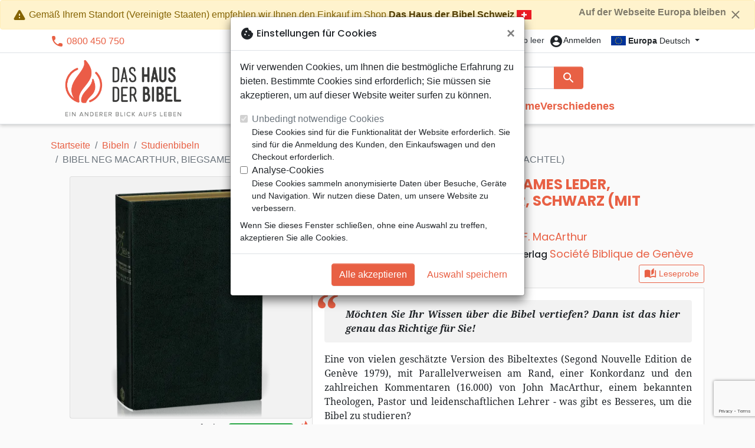

--- FILE ---
content_type: text/html; charset=utf-8
request_url: https://maisonbible.fr/de/1979-bibel-neg-macarthur-biegsames-leder-goldschnitt-griffregister-schwarz-mit-schachtel-9782608174697.html
body_size: 30690
content:
<!doctype html>
<html lang="de">

  <head>
    
      
  <meta charset="utf-8">


  <meta http-equiv="x-ua-compatible" content="ie=edge">



  <title>BIBEL NEG MACARTHUR, BIEGSAMES LEDER, GOLDSCHNITT, GRIFFREGISTER, SCHWARZ (MIT SCHACHTEL) - Segond NEG 1979, MacArthur John F. : :: Das Haus der Bibel Europa - Ihre christliche Buchhandlung</title>
  <meta name="description" content="Möchten Sie Ihr Wissen über die Bibel vertiefen? Dann ist das hier genau das Richtige für Sie!

Eine von vielen geschätzte Version des Bibeltextes (Segond Nouvelle Edition de Genève 1979), mit Parallelverweisen am Rand, einer Konkordanz und den zahlreichen Kommentaren (16.000) von John MacArthur, einem bekannten Theologen, Pastor und leidenschaft">
        
      <link rel="canonical" href="https://maisonbible.fr/de/1979-bibel-neg-macarthur-biegsames-leder-goldschnitt-griffregister-schwarz-mit-schachtel-9782608174697.html">
    
                    <link rel="alternate" href="https://maisonbible.fr/fr/1979-bible-d-etude-segond-neg-macarthur-noire-couverture-souple-cuir-veritable-tranche-or-avec-onglets-et-bo-tier-rigide-9782608174697.html" hreflang="fr">
              <link rel="alternate" href="https://maisonbible.fr/de/1979-bibel-neg-macarthur-biegsames-leder-goldschnitt-griffregister-schwarz-mit-schachtel-9782608174697.html" hreflang="de-de">
              
  
<meta property="og:title" content="BIBEL NEG MACARTHUR, BIEGSAMES LEDER, GOLDSCHNITT, GRIFFREGISTER, SCHWARZ (MIT SCHACHTEL) - Segond NEG 1979, MacArthur John F. : :: Das Haus der Bibel Europa - Ihre christliche Buchhandlung"/>
<meta property="og:description" content="Möchten Sie Ihr Wissen über die Bibel vertiefen? Dann ist das hier genau das Richtige für Sie!

Eine von vielen geschätzte Version des Bibeltextes (Segond Nouvelle Edition de Genève 1979), mit Parallelverweisen am Rand, einer Konkordanz und den zahlreichen Kommentaren (16.000) von John MacArthur, einem bekannten Theologen, Pastor und leidenschaft"/>
<meta property="og:url" content="https://maisonbible.fr/de/1979-bibel-neg-macarthur-biegsames-leder-goldschnitt-griffregister-schwarz-mit-schachtel-9782608174697.html"/>
<meta property="og:site_name" content="Das Haus der Bibel Europa"/>

  <meta property="og:type" content="product"/>
  <meta property="gtin" content="9782608174697"/>
            <meta property="og:image" content=""/15027-bibel-neg-macarthur-biegsames-leder-goldschnitt-griffregister-schwarz-mit-schachtel:800.webp""/>
      <meta property="og:image:height" content="800"/>
      <meta property="og:image:width" content="800"/>
      <meta property="og:image:alt" content="BIBEL NEG MACARTHUR, BIEGSAMES LEDER, GOLDSCHNITT, GRIFFREGISTER, SCHWARZ (MIT SCHACHTEL) - Segond NEG 1979, MacArthur John F. : :: Das Haus der Bibel Europa - Ihre christliche Buchhandlung"/>
            <meta property="product:price:amount" content="122.75" />
    <meta property="product:price:currency" content="EUR" />
            <meta property="og:brand" content="Société Biblique de Genève" />
    <meta property="product:brand" content="Société Biblique de Genève" />
        <meta property="og:rating" content="4.67"/>
    <meta property="og:rating_scale" content="5"/>
    <meta property="og:rating_count" content="6"/>
    <meta property="og:availability" content="instock" />
<script type="application/ld+json">
{
    "@context" : "http://schema.org",
    "@type" : "Organization",
    "name" : "Das Haus der Bibel Europa",
    "url" : "https://maisonbible.fr/de/",
    "logo" : {
        "@type":"ImageObject",
        "url":"https://maisonbible.fr/img/hausderbibel.png"
    }
}

</script>

<script type="application/ld+json">
{
    "@context":"http://schema.org",
    "@type":"WebPage",
    "isPartOf": {
        "@type":"WebSite",
        "url":  "https://maisonbible.fr/de/",
        "name": "Das Haus der Bibel Europa"
    },
    "name": "BIBEL NEG MACARTHUR, BIEGSAMES LEDER, GOLDSCHNITT, GRIFFREGISTER, SCHWARZ (MIT SCHACHTEL) - Segond NEG 1979, MacArthur John F. : :: Das Haus der Bibel Europa - Ihre christliche Buchhandlung",
    "url":  "https://maisonbible.fr/de/1979-bibel-neg-macarthur-biegsames-leder-goldschnitt-griffregister-schwarz-mit-schachtel-9782608174697.html"
}


</script>
    <script type="application/ld+json">
    {
    "@context": "http://schema.org/",
    "@type": "Product",
    "name": "BIBEL NEG MACARTHUR, BIEGSAMES LEDER, GOLDSCHNITT, GRIFFREGISTER, SCHWARZ (MIT SCHACHTEL)",
    "description": "Möchten Sie Ihr Wissen über die Bibel vertiefen? Dann ist das hier genau das Richtige für Sie!

Eine von vielen geschätzte Version des Bibeltextes (Segond Nouvelle Edition de Genève 1979), mit Parallelverweisen am Rand, einer Konkordanz und den zahlreichen Kommentaren (16.000) von John MacArthur, einem bekannten Theologen, Pastor und leidenschaft",
    "category": "Studienbibeln",
    "image" :"/15027-bibel-neg-macarthur-biegsames-leder-goldschnitt-griffregister-schwarz-mit-schachtel:800.webp",    "sku": "NEG17469",          "gtin13": "9782608174697",
        "brand": {
        "@type": "Brand",
        "name": "Société Biblique de Genève"
    },        "aggregateRating": {
        "@type": "AggregateRating",
        "ratingValue": "4.67",
        "reviewCount": "6"
    },    "review": [        {
            "@type": "Review",
            "author": {
              "@type": "Person",
              "name": "Gaëtan"
            },
            "datePublished": "2018-12-26 04:47:32",
            "reviewBody": "Je ne suis pas fan de monsieur John Mac Arthur, mais la construction de cette bible est remarquable d&#039;ou la raison de mon achat. Vivement une simple bible d&#039;étude en cuir souple de cette qualité avec des caractères un peu plus gros facilitant la lecture avec un poids moindre pour le confort. ",
            "name": "Bible de grande qualité de construction",
            "reviewRating": {
              "@type": "Rating",
              "ratingValue": "5"
            }
        },        {
            "@type": "Review",
            "author": {
              "@type": "Person",
              "name": "Jean-Michel"
            },
            "datePublished": "2008-10-17 00:08:42",
            "reviewBody": "Une pure merveille! Cette Bible est une chef d&#039;oeuvre, tant au point de vue esthétique que dogmatique. Les notes de John MacArthur sont un véritable trésor!Cette magnifique Bible est à conseiller à tous ceux qui veulent étudier les Saintes Ecritures en profondeur. C&#039;est aussi un magnifique cadeau que l&#039;on peut faire à quelqu&#039;un ou à soi-même.",
            "name": "",
            "reviewRating": {
              "@type": "Rating",
              "ratingValue": "4"
            }
        }    ],        "weight": {
        "@context": "https://schema.org",
        "@type": "QuantitativeValue",
        "value": "1.700000",
        "unitCode": "kg"
    },          "offers": {
        "@type": "Offer",
        "priceCurrency": "EUR",
        "name": "BIBEL NEG MACARTHUR, BIEGSAMES LEDER, GOLDSCHNITT, GRIFFREGISTER, SCHWARZ (MIT SCHACHTEL)",
        "price": "122.75",
        "url": "https://maisonbible.fr/de/1979-bibel-neg-macarthur-biegsames-leder-goldschnitt-griffregister-schwarz-mit-schachtel-9782608174697.html",
        "priceValidUntil": "2026-02-13",
                "image": ["/15027-bibel-neg-macarthur-biegsames-leder-goldschnitt-griffregister-schwarz-mit-schachtel:800.webp"],
                        "gtin13": "9782608174697",
                "sku": "NEG17469",
                                                "availability": "http://schema.org/InStock",
        "seller": {
            "@type": "Organization",
            "name": "Das Haus der Bibel Europa"
        }
    }
    }


    </script>
<script type="application/ld+json">
    {
    "@context": "https://schema.org",
    "@type": "BreadcrumbList",
    "itemListElement": [
        {
    "@type": "ListItem",
    "position": 1,
    "name": "Startseite",
    "item": "https://maisonbible.fr/de/"
    },        {
    "@type": "ListItem",
    "position": 2,
    "name": "Bibeln",
    "item": "https://maisonbible.fr/de/550-bibeln"
    },        {
    "@type": "ListItem",
    "position": 3,
    "name": "Studienbibeln",
    "item": "https://maisonbible.fr/de/775-studienbibeln"
    },        {
    "@type": "ListItem",
    "position": 4,
    "name": "BIBEL NEG MACARTHUR, BIEGSAMES LEDER, GOLDSCHNITT, GRIFFREGISTER, SCHWARZ (MIT SCHACHTEL)",
    "item": "https://maisonbible.fr/de/1979-bibel-neg-macarthur-biegsames-leder-goldschnitt-griffregister-schwarz-mit-schachtel-9782608174697.html"
    }    ]
    }
    </script>

  



  <meta name="viewport" content="width=device-width, initial-scale=1, minimum-scale=1">



  <link rel="icon" type="image/vnd.microsoft.icon" href="https://maisonbible.fr/img/favicon-1.ico?20260129132601">
  <link rel="shortcut icon" type="image/x-icon" href="https://maisonbible.fr/img/favicon-1.ico?20260129132601">



    <link rel="stylesheet" href="https://maisonbible.fr/themes/classic-rocket/assets/css/theme-mb.css?20260129132601" type="text/css" media="all">
  <link rel="stylesheet" href="https://maisonbible.fr/modules/ps_socialfollow/views/css/ps_socialfollow.css?20260129132601" type="text/css" media="all">
  <link rel="stylesheet" href="https://maisonbible.fr/themes/classic-rocket/modules/productcomments/views/css/productcomments.css?20260129132601" type="text/css" media="all">
  <link rel="stylesheet" href="https://maisonbible.fr/modules/blockwishlist/public/wishlist.css?20260129132601" type="text/css" media="all">



  

  <script type="text/javascript">
        var blockwishlistController = "https:\/\/maisonbible.fr\/de\/module\/blockwishlist\/action";
        var prestashop = {"cart":{"products":[],"totals":{"total":{"type":"total","label":"Gesamt","amount":0,"value":"0,00\u00a0\u20ac"},"total_including_tax":{"type":"total","label":"Gesamt (inkl. MwSt.)","amount":0,"value":"0,00\u00a0\u20ac"},"total_excluding_tax":{"type":"total","label":"Gesamtpreis o. MwSt.","amount":0,"value":"0,00\u00a0\u20ac"}},"subtotals":{"products":{"type":"products","label":"Zwischensumme","amount":0,"value":"0,00\u00a0\u20ac"},"discounts":null,"shipping":{"type":"shipping","label":"Versand","amount":0,"value":""},"tax":null},"products_count":0,"summary_string":"0 Artikel","vouchers":{"allowed":1,"added":[]},"discounts":[],"minimalPurchase":0,"minimalPurchaseRequired":""},"currency":{"id":1,"name":"Euro","iso_code":"EUR","iso_code_num":"978","sign":"\u20ac"},"customer":{"lastname":null,"firstname":null,"email":null,"birthday":null,"newsletter":null,"newsletter_date_add":null,"optin":null,"website":null,"company":null,"siret":null,"ape":null,"is_logged":false,"gender":{"type":null,"name":null},"addresses":[]},"country":{"id_zone":"17","id_currency":"0","call_prefix":"1","iso_code":"US","active":"1","contains_states":"1","need_identification_number":"0","need_zip_code":"1","zip_code_format":"NNNNN","display_tax_label":"0","name":{"1":"\u00c9tats-Unis","2":"Vereinigte Staaten"},"id":21},"language":{"name":"Deutsch (German)","iso_code":"de","locale":"de-DE","language_code":"de-de","active":"1","is_rtl":"0","date_format_lite":"d.m.Y","date_format_full":"d.m.Y H:i:s","id":2},"page":{"title":"","canonical":"https:\/\/maisonbible.fr\/de\/1979-bibel-neg-macarthur-biegsames-leder-goldschnitt-griffregister-schwarz-mit-schachtel-9782608174697.html","meta":{"title":"BIBEL NEG MACARTHUR, BIEGSAMES LEDER, GOLDSCHNITT, GRIFFREGISTER, SCHWARZ (MIT SCHACHTEL) - Segond NEG 1979, MacArthur John F. : :: Das Haus der Bibel Europa - Ihre christliche Buchhandlung","description":"M\u00f6chten Sie Ihr Wissen \u00fcber die Bibel vertiefen? Dann ist das hier genau das Richtige f\u00fcr Sie!\r\n\r\nEine von vielen gesch\u00e4tzte Version des Bibeltextes (Segond Nouvelle Edition de Gen\u00e8ve 1979), mit Parallelverweisen am Rand, einer Konkordanz und den zahlreichen Kommentaren (16.000) von John MacArthur, einem bekannten Theologen, Pastor und leidenschaft","keywords":"","robots":"index"},"page_name":"product","body_classes":{"lang-de":true,"lang-rtl":false,"country-US":true,"currency-EUR":true,"layout-full-width":true,"page-product":true,"tax-display-disabled":true,"page-customer-account":false,"product-id-1979":true,"product-BIBEL NEG MACARTHUR, BIEGSAMES LEDER, GOLDSCHNITT, GRIFFREGISTER, SCHWARZ (MIT SCHACHTEL)":true,"product-id-category-775":true,"product-id-manufacturer-330":true,"product-id-supplier-3":true,"product-available-for-order":true},"admin_notifications":[],"password-policy":{"feedbacks":{"0":"Sehr schwach","1":"Schwach","2":"Durchschnitt","3":"Stark","4":"Sehr stark","Straight rows of keys are easy to guess":"Nebeneinander liegende Tastenreihen sind leicht zu erraten","Short keyboard patterns are easy to guess":"Kurze Tastatur-Muster sind leicht zu erraten","Use a longer keyboard pattern with more turns":"Verwenden Sie ein l\u00e4ngeres Tastatur-Muster mit mehr Zuf\u00e4llen","Repeats like \"aaa\" are easy to guess":"Wiederholungen wie \u201eaaa\u201c sind leicht zu erraten","Repeats like \"abcabcabc\" are only slightly harder to guess than \"abc\"":"Wiederholungen wie \u201eabcabcabc\u201c sind nur etwas schwerer zu erraten als \u201eabc\u201c","Sequences like abc or 6543 are easy to guess":"Sequences like \"abc\" or \"6543\" are easy to guess","Recent years are easy to guess":"Aktuelle Jahre sind leicht zu erraten","Dates are often easy to guess":"Datumsangaben sind oft leicht zu erraten","This is a top-10 common password":"Dies ist ein g\u00e4ngiges Top-10-Passwort","This is a top-100 common password":"Dies ist ein g\u00e4ngiges Top-100-Passwort","This is a very common password":"Dies ist ein sehr g\u00e4ngiges Passwort","This is similar to a commonly used password":"Dies \u00e4hnelt einem g\u00e4ngigen Passwort","A word by itself is easy to guess":"Ein einzelnes Wort ist leicht zu erraten","Names and surnames by themselves are easy to guess":"Vor- und Nachnamen sind leicht zu erraten","Common names and surnames are easy to guess":"G\u00e4ngige Vor- und Nachnamen sind leicht zu erraten","Use a few words, avoid common phrases":"Verwenden Sie mehrere W\u00f6rter, vermeiden Sie g\u00e4ngige Ausdr\u00fccke.","No need for symbols, digits, or uppercase letters":"Symbole, Ziffern oder Gro\u00dfbuchstaben sind nicht notwendig","Avoid repeated words and characters":"Vermeiden Sie Wort- und Zeichenwiederholungen","Avoid sequences":"Vermeiden Sie Sequenzen","Avoid recent years":"Vermeiden Sie aktuelle Jahreszahlen","Avoid years that are associated with you":"Vermeiden Sie Jahreszahlen, die mit Ihnen in Verbindung gebracht werden k\u00f6nnen","Avoid dates and years that are associated with you":"Vermeiden Sie Datums- und Jahresangaben, die mit Ihnen in Verbindung gebracht werden k\u00f6nnen","Capitalization doesn't help very much":"Gro\u00dfschreibung ist nicht sehr hilfreich","All-uppercase is almost as easy to guess as all-lowercase":"Gro\u00dfschreibung ist fast genau so leicht zu erraten wie Kleinschreibung","Reversed words aren't much harder to guess":"Umgekehrte W\u00f6rter sind nicht viel schwerer zu erraten","Predictable substitutions like '@' instead of 'a' don't help very much":"Predictable substitutions like \"@\" instead of \"a\" don't help very much","Add another word or two. Uncommon words are better.":"Erg\u00e4nzen Sie ein oder zwei W\u00f6rter. Selten gebrauchte W\u00f6rter sind besser."}}},"shop":{"name":"Das Haus der Bibel Europa","logo":"https:\/\/maisonbible.fr\/img\/hausderbibel.png","stores_icon":"https:\/\/maisonbible.fr\/img\/logo_stores.png","favicon":"https:\/\/maisonbible.fr\/img\/favicon-1.ico"},"core_js_public_path":"\/themes\/","urls":{"base_url":"https:\/\/maisonbible.fr\/","current_url":"https:\/\/maisonbible.fr\/de\/1979-bibel-neg-macarthur-biegsames-leder-goldschnitt-griffregister-schwarz-mit-schachtel-9782608174697.html","shop_domain_url":"https:\/\/maisonbible.fr","img_ps_url":"https:\/\/maisonbible.fr\/img\/","img_cat_url":"https:\/\/maisonbible.fr\/img\/c\/","img_lang_url":"https:\/\/maisonbible.fr\/img\/l\/","img_prod_url":"https:\/\/maisonbible.fr\/img\/p\/","img_manu_url":"https:\/\/maisonbible.fr\/img\/m\/","img_sup_url":"https:\/\/maisonbible.fr\/img\/su\/","img_ship_url":"https:\/\/maisonbible.fr\/img\/s\/","img_store_url":"https:\/\/maisonbible.fr\/img\/st\/","img_col_url":"https:\/\/maisonbible.fr\/img\/co\/","img_url":"https:\/\/maisonbible.fr\/themes\/classic-rocket\/assets\/img\/","css_url":"https:\/\/maisonbible.fr\/themes\/classic-rocket\/assets\/css\/","js_url":"https:\/\/maisonbible.fr\/themes\/classic-rocket\/assets\/js\/","pic_url":"https:\/\/maisonbible.fr\/upload\/","theme_assets":"https:\/\/maisonbible.fr\/themes\/classic-rocket\/assets\/","theme_dir":"https:\/\/maisonbible.fr\/themes\/classic-rocket\/","pages":{"address":"https:\/\/maisonbible.fr\/de\/adresse","addresses":"https:\/\/maisonbible.fr\/de\/adressen","authentication":"https:\/\/maisonbible.fr\/de\/anmeldung","manufacturer":"https:\/\/maisonbible.fr\/de\/verlage","cart":"https:\/\/maisonbible.fr\/de\/warenkorb","category":"https:\/\/maisonbible.fr\/de\/index.php?controller=category","cms":"https:\/\/maisonbible.fr\/de\/index.php?controller=cms","contact":"https:\/\/maisonbible.fr\/de\/kontakt","discount":"https:\/\/maisonbible.fr\/de\/rabatt","guest_tracking":"https:\/\/maisonbible.fr\/de\/auftragsverfolgung-gast","history":"https:\/\/maisonbible.fr\/de\/bestellungsverlauf","identity":"https:\/\/maisonbible.fr\/de\/profil","index":"https:\/\/maisonbible.fr\/de\/","my_account":"https:\/\/maisonbible.fr\/de\/mein-konto","order_confirmation":"https:\/\/maisonbible.fr\/de\/bestellbestaetigung","order_detail":"https:\/\/maisonbible.fr\/de\/index.php?controller=order-detail","order_follow":"https:\/\/maisonbible.fr\/de\/bestellverfolgung","order":"https:\/\/maisonbible.fr\/de\/bestellung","order_return":"https:\/\/maisonbible.fr\/de\/index.php?controller=order-return","order_slip":"https:\/\/maisonbible.fr\/de\/bestellschein","pagenotfound":"https:\/\/maisonbible.fr\/de\/seite-nicht-gefunden","password":"https:\/\/maisonbible.fr\/de\/passwort-zuruecksetzen","pdf_invoice":"https:\/\/maisonbible.fr\/de\/index.php?controller=pdf-invoice","pdf_order_return":"https:\/\/maisonbible.fr\/de\/index.php?controller=pdf-order-return","pdf_order_slip":"https:\/\/maisonbible.fr\/de\/index.php?controller=pdf-order-slip","prices_drop":"https:\/\/maisonbible.fr\/de\/angebote","product":"https:\/\/maisonbible.fr\/de\/index.php?controller=product","registration":"https:\/\/maisonbible.fr\/de\/index.php?controller=registration","search":"https:\/\/maisonbible.fr\/de\/suche","sitemap":"https:\/\/maisonbible.fr\/de\/sitemap","stores":"https:\/\/maisonbible.fr\/de\/buchhandlungen","supplier":"https:\/\/maisonbible.fr\/de\/index.php?controller=supplier","new_products":"https:\/\/maisonbible.fr\/de\/neue-artikel","brands":"https:\/\/maisonbible.fr\/de\/verlage","register":"https:\/\/maisonbible.fr\/de\/index.php?controller=registration","order_login":"https:\/\/maisonbible.fr\/de\/bestellung?login=1"},"alternative_langs":{"fr":"https:\/\/maisonbible.fr\/fr\/1979-bible-d-etude-segond-neg-macarthur-noire-couverture-souple-cuir-veritable-tranche-or-avec-onglets-et-bo-tier-rigide-9782608174697.html","de-de":"https:\/\/maisonbible.fr\/de\/1979-bibel-neg-macarthur-biegsames-leder-goldschnitt-griffregister-schwarz-mit-schachtel-9782608174697.html"},"actions":{"logout":"https:\/\/maisonbible.fr\/de\/?mylogout="},"no_picture_image":{"url":"\/home\/www-data\/ps\/production\/releases\/20260129132601\/img\/p\/1de","bySize":{"home_default":{"url":"\/home\/www-data\/ps\/production\/releases\/20260129132601\/img\/p\/1de"}}}},"configuration":{"display_taxes_label":false,"display_prices_tax_incl":true,"is_catalog":false,"show_prices":true,"opt_in":{"partner":false},"quantity_discount":{"type":"discount","label":"Rabatt"},"voucher_enabled":1,"return_enabled":1},"field_required":[],"breadcrumb":{"links":[{"title":"Startseite","url":"https:\/\/maisonbible.fr\/de\/"},{"title":"Bibeln","url":"https:\/\/maisonbible.fr\/de\/550-bibeln"},{"title":"Studienbibeln","url":"https:\/\/maisonbible.fr\/de\/775-studienbibeln"},{"title":"BIBEL NEG MACARTHUR, BIEGSAMES LEDER, GOLDSCHNITT, GRIFFREGISTER, SCHWARZ (MIT SCHACHTEL)","url":"https:\/\/maisonbible.fr\/de\/1979-bibel-neg-macarthur-biegsames-leder-goldschnitt-griffregister-schwarz-mit-schachtel-9782608174697.html"}],"count":4},"link":{"protocol_link":"https:\/\/","protocol_content":"https:\/\/"},"time":1769699350,"static_token":"aca5f2e55ec6b965b472e733c61a8045","token":"9e39cbdaaf341365d656fb52c663a649","debug":false};
        var productsAlreadyTagged = [];
        var removeFromWishlistUrl = "https:\/\/maisonbible.fr\/de\/module\/blockwishlist\/action?action=deleteProductFromWishlist";
        var wishlistAddProductToCartUrl = "https:\/\/maisonbible.fr\/de\/module\/blockwishlist\/action?action=addProductToCart";
        var wishlistUrl = "https:\/\/maisonbible.fr\/de\/module\/blockwishlist\/view";
      </script>
    <script defer type="text/javascript" src="https://maisonbible.fr/themes/core.js?20260129132601" ></script>
  <script defer type="text/javascript" src="https://maisonbible.fr/themes/classic-rocket/assets/js/theme.js?20260129132601" ></script>
  <script defer type="text/javascript" src="https://maisonbible.fr/themes/classic-rocket/modules/ps_emailalerts/js/mailalerts.js?20260129132601" ></script>
  <script defer type="text/javascript" src="https://maisonbible.fr/modules/sbgmail/js/sbgmail.js?20260129132601" ></script>
  <script defer type="text/javascript" src="https://maisonbible.fr/themes/classic-rocket/modules/productcomments/views/js/jquery.rating.plugin.js?20260129132601" ></script>
  <script defer type="text/javascript" src="https://maisonbible.fr/themes/classic-rocket/modules/productcomments/views/js/productListingComments.js?20260129132601" ></script>
  <script defer type="text/javascript" src="https://maisonbible.fr/themes/classic-rocket/modules/productcomments/views/js/post-comment.js?20260129132601" ></script>
  <script defer type="text/javascript" src="https://maisonbible.fr/themes/classic-rocket/modules/productcomments/views/js/list-comments.js?20260129132601" ></script>
  <script defer type="text/javascript" src="https://maisonbible.fr/modules/blockwishlist/public/product.bundle.js?20260129132601" ></script>
  <script defer type="text/javascript" src="https://maisonbible.fr/modules/sbgslider/js/sbgslider.js?20260129132601" ></script>
  <script defer type="text/javascript" src="https://maisonbible.fr/modules/sbgdownload/views/js/sbgdownload.js?20260129132601" ></script>
  <script defer type="text/javascript" src="https://maisonbible.fr/modules/ps_shoppingcart/ps_shoppingcart.js?20260129132601" ></script>
  <script defer type="text/javascript" src="https://maisonbible.fr/modules/sbgsearch/views/js/searchbar.js?20260129132601" ></script>
  <script defer type="text/javascript" src="https://maisonbible.fr/modules/blockwishlist/public/graphql.js?20260129132601" ></script>
  <script defer type="text/javascript" src="https://maisonbible.fr/modules/blockwishlist/public/vendors.js?20260129132601" ></script>





  <script defer src="https://www.googletagmanager.com/gtag/js?id=G-26JHLG1M92"></script>
<script>
  window.dataLayer = window.dataLayer || [];
  function gtag(){dataLayer.push(arguments);}
  if(localStorage.getItem('consentMode') === null){
    gtag('consent', 'default', {
      'ad_storage': 'denied',
      'analytics_storage': 'denied',
      'functionality_storage': 'granted',
    });
  } else {
    gtag('consent', 'default', JSON.parse(localStorage.getItem('consentMode')));
  }
  gtag('js', new Date());
  gtag(
    'config',
    'G-26JHLG1M92',
    {
      'debug_mode':false
      , 'anonymize_ip': true                }
  );
</script>

<script
  id="sentry-script"
  defer
  src="https://browser.sentry-cdn.com/7.32.0/bundle.tracing.debug.min.js"
  integrity="sha384-C2gbC4mzuVYgAlQuAt+ZjQH4Be5r7u+Y4T+jnK+tV//kSb3CjPUeNo69D5BfN1ou"
  crossorigin="anonymous"
></script>
<script type="text/javascript">
  document.getElementById("sentry-script").addEventListener("load", () => {
    Sentry.init({
      dsn: "https://020b0f5f57f34dd883e87cf9b0cafb22@o48818.ingest.sentry.io/5533473",
      release: '20260129132601',
      sampleRate: 0.25,
      integrations: [new Sentry.BrowserTracing()],
      tracesSampleRate: 0.1,
    })
    Sentry.setUser({ id: '', email: '' });
  })
</script>




    
  </head>

  <body id="product" class="lang-de country-us currency-eur layout-full-width page-product tax-display-disabled product-id-1979 product-bibel-neg-macarthur--biegsames-leder--goldschnitt--griffregister--schwarz--mit-schachtel product-id-category-775 product-id-manufacturer-330 product-id-supplier-3 product-available-for-order">

    
      
    

    <main>
      
              

      <header id="header" class="l-header">
        
          
    <div class="header-banner">
        <div id="shopnav-geoloc" class="shopnav-container">
  <div class="alert alert-warning fade show" role="alert">
    <button type="button" class="close float-right ml-1" data-dismiss="alert" aria-label="Auf der Webseite Europa bleiben" style="font-size: 1rem;"
            onclick="document.cookie='shopnav=close'">
      Auf der Webseite Europa bleiben <i class="material-icons">close</i>
    </button>
    <i class="material-icons">warning</i>
    Gemäß Ihrem Standort (Vereinigte Staaten) empfehlen wir Ihnen den Einkauf im Shop
    <a class="alert-link" href="https://hausderbibel.ch/1979-bibel-neg-macarthur-biegsames-leder-goldschnitt-griffregister-schwarz-mit-schachtel-9782608174697.html">Das Haus der Bibel Schweiz</a>
    <div class="flag flag-ch"></div>
  </div>
</div>
<div id="browser-alert" style="display:none;">
  <div class="alert alert-danger" role="alert">
                <h4 class="alert-heading">
      <i class="material-icons">warning</i> Bitte aktualisieren Sie Ihren Browser!
    </h4>
    <p>Sie verwenden einen veralteten Browser. Leider funktioniert diese Website möglicherweise nicht wie erwartet.</p>
    <p>Wir empfehlen Ihnen, Ihren Browser zu aktualisieren oder eine andere Anwendung zu verwenden.</p>
  </div>
</div>
<script type="application/javascript">
  
  var str = 'class ಠ_ಠ extends Array {constructor(j = "a", ...c) {const q = (({u: e}) => {return { [`s${c}`]: Symbol(j) };})({});super(j, q, ...c);}}' +
    'new Promise((f) => {const a = function* (){return "\\{u20BB7}".match(/./u)[0].length === 2 || true;};for (let vre of a()) {' +
    'const [uw, as, he, re] = [new Set(), new WeakSet(), new Map(), new WeakMap()];break;}f(new Proxy({}, {get: (han, h) => h in han ? han[h] ' +
    ': "42".repeat(0o10)}));}).then(bi => new ಠ_ಠ(bi.rd));';
  
  try {
    eval(str);
  } catch(e) {
    alert("Bitte aktualisieren Sie Ihren Browser!\nSie verwenden einen veralteten Browser. Leider funktioniert diese Website möglicherweise nicht wie erwartet.\nWir empfehlen Ihnen, Ihren Browser zu aktualisieren oder eine andere Anwendung zu verwenden.")
    document.getElementById('browser-alert').setAttribute('class', 'd-block')
    Sentry.captureMessage('Browser does not support ES6')
    Sentry.close()
  }
</script>

    </div>

<div class="header-nav border-bottom">
  <div class="container">
    
      <div class="border-bottom shrunk-contents">
          <div class="container align-items-center justify-content-between shrunk-contents">
              <button class="visible--mobile btn mobile-menu-button" id="menu-icon" data-toggle="modal" data-target="#mobile_top_menu_wrapper">
                <i class="material-icons">&#xE5D2;</i>
              </button>
              <div class="header-nav__left">
                  <div id="_desktop_contact_link">
  <div id="contact-link">
          <i class="material-icons">phone</i> 0800 450 750
      </div>
</div>

              </div>
              <div class="header-nav__right my-1">
                  <div class="header__rightitem">
  <div class="blockcart cart-preview inactive" data-refresh-url="//maisonbible.fr/de/module/ps_shoppingcart/ajax">
    <div class="shopping-cart">
        <a href="#" class="btn-link disabled text-dark">
          <span class="header-nav__icon">
            <i class="material-icons">shopping_cart</i>
            <span class="cart-products-count blockcart__count small active">0</span>
          </span>
          <span class="visible--desktop blockcart__label small text-nowrap active">Artikel</span>
          <span class="visible--desktop blockcart__label small text-nowrap inactive">Warenkorb leer</span>
        </a>
    </div>
  </div>
</div>
<div class="user-info header__rightitem">
      <a
      class="inactive"
      href="https://maisonbible.fr/de/anmeldung?back=https://maisonbible.fr/de/1979-bibel-neg-macarthur-biegsames-leder-goldschnitt-griffregister-schwarz-mit-schachtel-9782608174697.html"
      title="Anmelden zu Ihrem Kundenbereich"
      rel="nofollow"
    >
      <span class="header-nav__icon"><i class="material-icons">account_circle</i></span>
      <span class="visible--desktop small">Anmelden</span>
    </a>
  </div>
<div id="_desktop_language_selector">
  <div class="language-selector-wrapper">
    <span id="language-selector-label" class="d-inline-block d-md-none">Sprache:</span>
    <div class="language-selector dropdown js-dropdown">
      <button data-toggle="dropdown" class="btn btn-sm dropdown-toggle" aria-haspopup="true" aria-expanded="false" aria-label="Dropdown Sprachen">
        <div class="flag flag-eu"></div> <strong>Europa</strong> Deutsch
      </button>
      <div class="dropdown-menu" aria-labelledby="language-selector-label">
                  <a href="https://maisonbible.fr/fr/" class="dropdown-item small" data-iso-code="fr">
            <div class="flag flag-fr"></div> <strong>France</strong> français
          </a>
                  <a href="https://maisonbible.fr/de/" class="dropdown-item small active" data-iso-code="de">
            <div class="flag flag-eu"></div> <strong>Europa</strong> Deutsch
          </a>
                  <a href="https://maisonbible.ch/" class="dropdown-item small" data-iso-code="fr">
            <div class="flag flag-ch"></div> <strong>Suisse</strong> français
          </a>
                  <a href="https://hausderbibel.ch/" class="dropdown-item small" data-iso-code="de">
            <div class="flag flag-ch"></div> <strong>Schweiz</strong> Deutsch
          </a>
              </div>
    </div>
  </div>
</div>

              </div>
          </div>
      </div>
    

    
      <div class="container header-top justify-content-center align-items-end shrunk-contents">
          <a href="https://maisonbible.fr/de/" class="header__logo">
              <img class="logo img-fluid" src="https://maisonbible.fr/img/hausderbibel.png?20260129132601" height="120" alt="Das Haus der Bibel Europa">
          </a>
          <div class="header__search">
            <form method="get" action="//maisonbible.fr/de/suche" class="search-widget js-search-form" data-search-widget data-search-controller-url="https://maisonbible.fr/de/module/sbgsearch/search">
    <div class="input-group">
        <input class="form-control js-search-input" type="text" name="s" value="" placeholder="Suche" aria-label="Suche"
               enterkeyhint="search" autocorrect="off" autocomplete="off">
        <div class="input-group-append">
          <button type="submit" class="btn btn-primary">
            <i class="material-icons search">search</i>
            <span class="sr-only">Suche</span>
          </button>
        </div>
    </div>
</form>
<button class="btn btn-outline-primary">
  <i class="material-icons search">close</i>
  <span class="sr-only">Close</span>
</button>

            

<nav class="menu visible--desktop" id="_desktop_top_menu">
  
      <ul class="menu-top" id="top-menu" role="navigation" data-depth="0">
                      <li class="menu__item--0"
          id="lnk-neuheiten" >
          
                      <a
              class="menu__item-link--top menu__item-link--nosubmenu"
              href="/neue-artikel" data-depth="0"
                          >
              Neuheiten
            </a>
                              </li>
                                        <li class="menu__item--0"
          id="category-550" aria-haspopup="true" aria-expanded="false"
          aria-owns="top_sub_menu_31738" aria-controls="top_sub_menu_31738">
          
                    <div class="menu__item-header">
                      <a
              class="menu__item-link--top "
              href="https://maisonbible.fr/de/550-bibeln" data-depth="0"
                          >
              Bibeln
            </a>
                                                <span class="visible--mobile">
                <span data-target="#top_sub_menu_35378" data-toggle="collapse"
                      class="d-block navbar-toggler icon-collapse">
                  <i class="material-icons menu__collapseicon">&#xE313;</i>
                </span>
              </span>
          </div>
                                <div class="menu-sub clearfix collapse show" data-collapse-hide-mobile
                 id="top_sub_menu_35378" role="group" aria-labelledby="category-550"
                 aria-expanded="false" aria-hidden="true">
              <div class="menu-sub__content">
                
      <ul  class="menu-sub__list--1" data-depth="1">
                      <li class="menu__item--1"
          id="category-773" >
          
                      <a
              class="menu__item-link--1 menu__item-link--nosubmenu"
              href="https://maisonbible.fr/de/773-bibel-standard" data-depth="1"
                          >
              Bibel Standard
            </a>
                              </li>
                      <li class="menu__item--1"
          id="category-1797" >
          
                      <a
              class="menu__item-link--1 menu__item-link--nosubmenu"
              href="https://maisonbible.fr/de/1797-nuova-traduzione-vivente" data-depth="1"
                          >
              Nuova Traduzione Vivente
            </a>
                              </li>
                      <li class="menu__item--1"
          id="category-775" >
          
                      <a
              class="menu__item-link--1 menu__item-link--nosubmenu"
              href="https://maisonbible.fr/de/775-studienbibeln" data-depth="1"
                          >
              Studienbibeln
            </a>
                              </li>
                      <li class="menu__item--1"
          id="category-1071" >
          
                      <a
              class="menu__item-link--1 menu__item-link--nosubmenu"
              href="https://maisonbible.fr/de/1071-kleinformat" data-depth="1"
                          >
              Kleinformat
            </a>
                              </li>
                      <li class="menu__item--1"
          id="category-695" >
          
                      <a
              class="menu__item-link--1 menu__item-link--nosubmenu"
              href="https://maisonbible.fr/de/695-grossformat" data-depth="1"
                          >
              Grossformat
            </a>
                              </li>
                      <li class="menu__item--1"
          id="category-810" >
          
                      <a
              class="menu__item-link--1 menu__item-link--nosubmenu"
              href="https://maisonbible.fr/de/810-neue-testamente" data-depth="1"
                          >
              Neue Testamente
            </a>
                              </li>
                      <li class="menu__item--1"
          id="category-821" >
          
                      <a
              class="menu__item-link--1 menu__item-link--nosubmenu"
              href="https://maisonbible.fr/de/821-teile" data-depth="1"
                          >
              Teile
            </a>
                              </li>
                      <li class="menu__item--1"
          id="category-816" >
          
                      <a
              class="menu__item-link--1 menu__item-link--nosubmenu"
              href="https://maisonbible.fr/de/816-evangelien" data-depth="1"
                          >
              Evangelien
            </a>
                              </li>
                      <li class="menu__item--1"
          id="category-1080" >
          
                      <a
              class="menu__item-link--1 menu__item-link--nosubmenu"
              href="https://maisonbible.fr/de/1080-ebooks" data-depth="1"
                          >
              eBooks
            </a>
                              </li>
                      <li class="menu__item--1"
          id="category-1092" >
          
                      <a
              class="menu__item-link--1 menu__item-link--nosubmenu"
              href="https://maisonbible.fr/de/1092-applications" data-depth="1"
                          >
              Applications
            </a>
                              </li>
                      <li class="menu__item--1"
          id="category-765" >
          
                      <a
              class="menu__item-link--1 menu__item-link--nosubmenu"
              href="https://maisonbible.fr/de/765-bibelstudium" data-depth="1"
                          >
              Bibelstudium
            </a>
                              </li>
                      <li class="menu__item--1"
          id="category-781" >
          
                      <a
              class="menu__item-link--1 menu__item-link--nosubmenu"
              href="https://maisonbible.fr/de/781-segond-21" data-depth="1"
                          >
              Segond 21
            </a>
                              </li>
                      <li class="menu__item--1"
          id="category-786" >
          
                      <a
              class="menu__item-link--1 menu__item-link--nosubmenu"
              href="https://maisonbible.fr/de/786-segond" data-depth="1"
                          >
              Segond
            </a>
                              </li>
                      <li class="menu__item--1"
          id="category-822" >
          
                      <a
              class="menu__item-link--1 menu__item-link--nosubmenu"
              href="https://maisonbible.fr/de/822-neg" data-depth="1"
                          >
              NEG
            </a>
                              </li>
                      <li class="menu__item--1"
          id="category-827" >
          
                      <a
              class="menu__item-link--1 menu__item-link--nosubmenu"
              href="https://maisonbible.fr/de/827-darby" data-depth="1"
                          >
              Darby
            </a>
                              </li>
                      <li class="menu__item--1"
          id="category-832" >
          
                      <a
              class="menu__item-link--1 menu__item-link--nosubmenu"
              href="https://maisonbible.fr/de/832-francais-courant" data-depth="1"
                          >
              Français courant
            </a>
                              </li>
                      <li class="menu__item--1"
          id="category-837" >
          
                      <a
              class="menu__item-link--1 menu__item-link--nosubmenu"
              href="https://maisonbible.fr/de/837-nbs" data-depth="1"
                          >
              NBS
            </a>
                              </li>
                      <li class="menu__item--1"
          id="category-791" >
          
                      <a
              class="menu__item-link--1 menu__item-link--nosubmenu"
              href="https://maisonbible.fr/de/791-semeur" data-depth="1"
                          >
              Semeur
            </a>
                              </li>
                      <li class="menu__item--1"
          id="category-586" >
          
                      <a
              class="menu__item-link--1 menu__item-link--nosubmenu"
              href="https://maisonbible.fr/de/586-hoerbibeln" data-depth="1"
                          >
              Hörbibeln
            </a>
                              </li>
                </ul>
  
              </div>
            </div>
                  </li>
                                        <li class="menu__item--0"
          id="category-556" aria-haspopup="true" aria-expanded="false"
          aria-owns="top_sub_menu_44967" aria-controls="top_sub_menu_44967">
          
                    <div class="menu__item-header">
                      <a
              class="menu__item-link--top "
              href="https://maisonbible.fr/de/556-buecher" data-depth="0"
                          >
              Bücher
            </a>
                                                <span class="visible--mobile">
                <span data-target="#top_sub_menu_7436" data-toggle="collapse"
                      class="d-block navbar-toggler icon-collapse">
                  <i class="material-icons menu__collapseicon">&#xE313;</i>
                </span>
              </span>
          </div>
                                <div class="menu-sub clearfix collapse show" data-collapse-hide-mobile
                 id="top_sub_menu_7436" role="group" aria-labelledby="category-556"
                 aria-expanded="false" aria-hidden="true">
              <div class="menu-sub__content">
                
      <ul  class="menu-sub__list--1" data-depth="1">
                                        <li class="menu__item--1"
          id="category-751" aria-haspopup="true" aria-expanded="false"
          aria-owns="top_sub_menu_85020" aria-controls="top_sub_menu_85020">
          
                    <div class="menu__item-header">
                      <a
              class="menu__item-link--1 "
              href="https://maisonbible.fr/de/751-andachten" data-depth="1"
                          >
              Andachten
            </a>
                                                <span class="visible--mobile">
                <span data-target="#top_sub_menu_69162" data-toggle="collapse"
                      class="d-block navbar-toggler icon-collapse">
                  <i class="material-icons menu__collapseicon">&#xE313;</i>
                </span>
              </span>
          </div>
                            </li>
                                        <li class="menu__item--1"
          id="category-800" aria-haspopup="true" aria-expanded="false"
          aria-owns="top_sub_menu_35853" aria-controls="top_sub_menu_35853">
          
                    <div class="menu__item-header">
                      <a
              class="menu__item-link--1 "
              href="https://maisonbible.fr/de/800-biographien-zeugnisse" data-depth="1"
                          >
              	Biographien, Zeugnisse 
            </a>
                                                <span class="visible--mobile">
                <span data-target="#top_sub_menu_16286" data-toggle="collapse"
                      class="d-block navbar-toggler icon-collapse">
                  <i class="material-icons menu__collapseicon">&#xE313;</i>
                </span>
              </span>
          </div>
                            </li>
                      <li class="menu__item--1"
          id="category-977" >
          
                      <a
              class="menu__item-link--1 menu__item-link--nosubmenu"
              href="https://maisonbible.fr/de/977-romane" data-depth="1"
                          >
              Romane
            </a>
                              </li>
                                        <li class="menu__item--1"
          id="category-713" aria-haspopup="true" aria-expanded="false"
          aria-owns="top_sub_menu_89640" aria-controls="top_sub_menu_89640">
          
                    <div class="menu__item-header">
                      <a
              class="menu__item-link--1 "
              href="https://maisonbible.fr/de/713-kommentare" data-depth="1"
                          >
              Kommentare
            </a>
                                                <span class="visible--mobile">
                <span data-target="#top_sub_menu_84539" data-toggle="collapse"
                      class="d-block navbar-toggler icon-collapse">
                  <i class="material-icons menu__collapseicon">&#xE313;</i>
                </span>
              </span>
          </div>
                            </li>
                                        <li class="menu__item--1"
          id="category-729" aria-haspopup="true" aria-expanded="false"
          aria-owns="top_sub_menu_45067" aria-controls="top_sub_menu_45067">
          
                    <div class="menu__item-header">
                      <a
              class="menu__item-link--1 "
              href="https://maisonbible.fr/de/729-nachschlagewerke-sprachstudium" data-depth="1"
                          >
              Nachschlagewerke, Sprachstudium
            </a>
                                                <span class="visible--mobile">
                <span data-target="#top_sub_menu_69390" data-toggle="collapse"
                      class="d-block navbar-toggler icon-collapse">
                  <i class="material-icons menu__collapseicon">&#xE313;</i>
                </span>
              </span>
          </div>
                            </li>
                                        <li class="menu__item--1"
          id="category-649" aria-haspopup="true" aria-expanded="false"
          aria-owns="top_sub_menu_5062" aria-controls="top_sub_menu_5062">
          
                    <div class="menu__item-header">
                      <a
              class="menu__item-link--1 "
              href="https://maisonbible.fr/de/649-apologetik-religion-wissenschaften" data-depth="1"
                          >
              Apologetik (Religion, Wissenschaften)
            </a>
                                                <span class="visible--mobile">
                <span data-target="#top_sub_menu_22120" data-toggle="collapse"
                      class="d-block navbar-toggler icon-collapse">
                  <i class="material-icons menu__collapseicon">&#xE313;</i>
                </span>
              </span>
          </div>
                            </li>
                                        <li class="menu__item--1"
          id="category-714" aria-haspopup="true" aria-expanded="false"
          aria-owns="top_sub_menu_27862" aria-controls="top_sub_menu_27862">
          
                    <div class="menu__item-header">
                      <a
              class="menu__item-link--1 "
              href="https://maisonbible.fr/de/714-lehre" data-depth="1"
                          >
              Lehre
            </a>
                                                <span class="visible--mobile">
                <span data-target="#top_sub_menu_2837" data-toggle="collapse"
                      class="d-block navbar-toggler icon-collapse">
                  <i class="material-icons menu__collapseicon">&#xE313;</i>
                </span>
              </span>
          </div>
                            </li>
                                        <li class="menu__item--1"
          id="category-719" aria-haspopup="true" aria-expanded="false"
          aria-owns="top_sub_menu_54149" aria-controls="top_sub_menu_54149">
          
                    <div class="menu__item-header">
                      <a
              class="menu__item-link--1 "
              href="https://maisonbible.fr/de/719-erbauung-wachstum" data-depth="1"
                          >
              Erbauung, Wachstum
            </a>
                                                <span class="visible--mobile">
                <span data-target="#top_sub_menu_83685" data-toggle="collapse"
                      class="d-block navbar-toggler icon-collapse">
                  <i class="material-icons menu__collapseicon">&#xE313;</i>
                </span>
              </span>
          </div>
                            </li>
                                        <li class="menu__item--1"
          id="category-723" aria-haspopup="true" aria-expanded="false"
          aria-owns="top_sub_menu_608" aria-controls="top_sub_menu_608">
          
                    <div class="menu__item-header">
                      <a
              class="menu__item-link--1 "
              href="https://maisonbible.fr/de/723-kirche-gemeinde" data-depth="1"
                          >
              Kirche, Gemeinde
            </a>
                                                <span class="visible--mobile">
                <span data-target="#top_sub_menu_52468" data-toggle="collapse"
                      class="d-block navbar-toggler icon-collapse">
                  <i class="material-icons menu__collapseicon">&#xE313;</i>
                </span>
              </span>
          </div>
                            </li>
                                        <li class="menu__item--1"
          id="category-732" aria-haspopup="true" aria-expanded="false"
          aria-owns="top_sub_menu_68692" aria-controls="top_sub_menu_68692">
          
                    <div class="menu__item-header">
                      <a
              class="menu__item-link--1 "
              href="https://maisonbible.fr/de/732-evangelisation" data-depth="1"
                          >
              Evangelisation
            </a>
                                                <span class="visible--mobile">
                <span data-target="#top_sub_menu_29250" data-toggle="collapse"
                      class="d-block navbar-toggler icon-collapse">
                  <i class="material-icons menu__collapseicon">&#xE313;</i>
                </span>
              </span>
          </div>
                            </li>
                                        <li class="menu__item--1"
          id="category-705" aria-haspopup="true" aria-expanded="false"
          aria-owns="top_sub_menu_96572" aria-controls="top_sub_menu_96572">
          
                    <div class="menu__item-header">
                      <a
              class="menu__item-link--1 "
              href="https://maisonbible.fr/de/705-kinder" data-depth="1"
                          >
              Kinder
            </a>
                                                <span class="visible--mobile">
                <span data-target="#top_sub_menu_28121" data-toggle="collapse"
                      class="d-block navbar-toggler icon-collapse">
                  <i class="material-icons menu__collapseicon">&#xE313;</i>
                </span>
              </span>
          </div>
                            </li>
                                        <li class="menu__item--1"
          id="category-877" aria-haspopup="true" aria-expanded="false"
          aria-owns="top_sub_menu_49756" aria-controls="top_sub_menu_49756">
          
                    <div class="menu__item-header">
                      <a
              class="menu__item-link--1 "
              href="https://maisonbible.fr/de/877-kinder-erwachsenenarbeit" data-depth="1"
                          >
              Kinder-, Erwachsenenarbeit
            </a>
                                                <span class="visible--mobile">
                <span data-target="#top_sub_menu_95716" data-toggle="collapse"
                      class="d-block navbar-toggler icon-collapse">
                  <i class="material-icons menu__collapseicon">&#xE313;</i>
                </span>
              </span>
          </div>
                            </li>
                      <li class="menu__item--1"
          id="category-700" >
          
                      <a
              class="menu__item-link--1 menu__item-link--nosubmenu"
              href="https://maisonbible.fr/de/700-comics" data-depth="1"
                          >
              Comics
            </a>
                              </li>
                                        <li class="menu__item--1"
          id="category-741" aria-haspopup="true" aria-expanded="false"
          aria-owns="top_sub_menu_97205" aria-controls="top_sub_menu_97205">
          
                    <div class="menu__item-header">
                      <a
              class="menu__item-link--1 "
              href="https://maisonbible.fr/de/741-familie-ehe" data-depth="1"
                          >
              Familie, Ehe
            </a>
                                                <span class="visible--mobile">
                <span data-target="#top_sub_menu_77508" data-toggle="collapse"
                      class="d-block navbar-toggler icon-collapse">
                  <i class="material-icons menu__collapseicon">&#xE313;</i>
                </span>
              </span>
          </div>
                            </li>
                                        <li class="menu__item--1"
          id="category-756" aria-haspopup="true" aria-expanded="false"
          aria-owns="top_sub_menu_55687" aria-controls="top_sub_menu_55687">
          
                    <div class="menu__item-header">
                      <a
              class="menu__item-link--1 "
              href="https://maisonbible.fr/de/756-leiden-seelsorge" data-depth="1"
                          >
              Leiden, Seelsorge
            </a>
                                                <span class="visible--mobile">
                <span data-target="#top_sub_menu_79257" data-toggle="collapse"
                      class="d-block navbar-toggler icon-collapse">
                  <i class="material-icons menu__collapseicon">&#xE313;</i>
                </span>
              </span>
          </div>
                            </li>
                                        <li class="menu__item--1"
          id="category-983" aria-haspopup="true" aria-expanded="false"
          aria-owns="top_sub_menu_49114" aria-controls="top_sub_menu_49114">
          
                    <div class="menu__item-header">
                      <a
              class="menu__item-link--1 "
              href="https://maisonbible.fr/de/983-gesundheit" data-depth="1"
                          >
              Gesundheit
            </a>
                                                <span class="visible--mobile">
                <span data-target="#top_sub_menu_89569" data-toggle="collapse"
                      class="d-block navbar-toggler icon-collapse">
                  <i class="material-icons menu__collapseicon">&#xE313;</i>
                </span>
              </span>
          </div>
                            </li>
                                        <li class="menu__item--1"
          id="category-736" aria-haspopup="true" aria-expanded="false"
          aria-owns="top_sub_menu_61573" aria-controls="top_sub_menu_61573">
          
                    <div class="menu__item-header">
                      <a
              class="menu__item-link--1 "
              href="https://maisonbible.fr/de/736-ethik" data-depth="1"
                          >
              Ethik
            </a>
                                                <span class="visible--mobile">
                <span data-target="#top_sub_menu_41582" data-toggle="collapse"
                      class="d-block navbar-toggler icon-collapse">
                  <i class="material-icons menu__collapseicon">&#xE313;</i>
                </span>
              </span>
          </div>
                            </li>
                                        <li class="menu__item--1"
          id="category-647" aria-haspopup="true" aria-expanded="false"
          aria-owns="top_sub_menu_21217" aria-controls="top_sub_menu_21217">
          
                    <div class="menu__item-header">
                      <a
              class="menu__item-link--1 "
              href="https://maisonbible.fr/de/647-aktualitaet-zeitgeschehen" data-depth="1"
                          >
              Aktualität, Zeitgeschehen
            </a>
                                                <span class="visible--mobile">
                <span data-target="#top_sub_menu_53417" data-toggle="collapse"
                      class="d-block navbar-toggler icon-collapse">
                  <i class="material-icons menu__collapseicon">&#xE313;</i>
                </span>
              </span>
          </div>
                            </li>
                                        <li class="menu__item--1"
          id="category-746" aria-haspopup="true" aria-expanded="false"
          aria-owns="top_sub_menu_37636" aria-controls="top_sub_menu_37636">
          
                    <div class="menu__item-header">
                      <a
              class="menu__item-link--1 "
              href="https://maisonbible.fr/de/746-christliche-feste" data-depth="1"
                          >
              Christliche Feste
            </a>
                                                <span class="visible--mobile">
                <span data-target="#top_sub_menu_40303" data-toggle="collapse"
                      class="d-block navbar-toggler icon-collapse">
                  <i class="material-icons menu__collapseicon">&#xE313;</i>
                </span>
              </span>
          </div>
                            </li>
                                        <li class="menu__item--1"
          id="category-707" aria-haspopup="true" aria-expanded="false"
          aria-owns="top_sub_menu_60912" aria-controls="top_sub_menu_60912">
          
                    <div class="menu__item-header">
                      <a
              class="menu__item-link--1 "
              href="https://maisonbible.fr/de/707-zum-verschenken" data-depth="1"
                          >
              Zum Verschenken
            </a>
                                                <span class="visible--mobile">
                <span data-target="#top_sub_menu_96190" data-toggle="collapse"
                      class="d-block navbar-toggler icon-collapse">
                  <i class="material-icons menu__collapseicon">&#xE313;</i>
                </span>
              </span>
          </div>
                            </li>
                                        <li class="menu__item--1"
          id="category-754" aria-haspopup="true" aria-expanded="false"
          aria-owns="top_sub_menu_99802" aria-controls="top_sub_menu_99802">
          
                    <div class="menu__item-header">
                      <a
              class="menu__item-link--1 "
              href="https://maisonbible.fr/de/754-liederbuecher" data-depth="1"
                          >
              Liederbücher
            </a>
                                                <span class="visible--mobile">
                <span data-target="#top_sub_menu_26905" data-toggle="collapse"
                      class="d-block navbar-toggler icon-collapse">
                  <i class="material-icons menu__collapseicon">&#xE313;</i>
                </span>
              </span>
          </div>
                            </li>
                                        <li class="menu__item--1"
          id="category-584" aria-haspopup="true" aria-expanded="false"
          aria-owns="top_sub_menu_29694" aria-controls="top_sub_menu_29694">
          
                    <div class="menu__item-header">
                      <a
              class="menu__item-link--1 "
              href="https://maisonbible.fr/de/584-hoerbibeln-hoerbuecher" data-depth="1"
                          >
              Hörbibeln, Hörbücher
            </a>
                                                <span class="visible--mobile">
                <span data-target="#top_sub_menu_63843" data-toggle="collapse"
                      class="d-block navbar-toggler icon-collapse">
                  <i class="material-icons menu__collapseicon">&#xE313;</i>
                </span>
              </span>
          </div>
                            </li>
                </ul>
  
              </div>
            </div>
                  </li>
                                        <li class="menu__item--0"
          id="category-560" aria-haspopup="true" aria-expanded="false"
          aria-owns="top_sub_menu_50593" aria-controls="top_sub_menu_50593">
          
                    <div class="menu__item-header">
                      <a
              class="menu__item-link--top "
              href="https://maisonbible.fr/de/560-ebooks" data-depth="0"
                          >
              eBooks
            </a>
                                                <span class="visible--mobile">
                <span data-target="#top_sub_menu_87670" data-toggle="collapse"
                      class="d-block navbar-toggler icon-collapse">
                  <i class="material-icons menu__collapseicon">&#xE313;</i>
                </span>
              </span>
          </div>
                                <div class="menu-sub clearfix collapse show" data-collapse-hide-mobile
                 id="top_sub_menu_87670" role="group" aria-labelledby="category-560"
                 aria-expanded="false" aria-hidden="true">
              <div class="menu-sub__content">
                
      <ul  class="menu-sub__list--1" data-depth="1">
                      <li class="menu__item--1"
          id="category-1110" >
          
                      <a
              class="menu__item-link--1 menu__item-link--nosubmenu"
              href="https://maisonbible.fr/de/1110-romane-erzaehlungen" data-depth="1"
                          >
              Romane, Erzählungen
            </a>
                              </li>
                      <li class="menu__item--1"
          id="category-845" >
          
                      <a
              class="menu__item-link--1 menu__item-link--nosubmenu"
              href="https://maisonbible.fr/de/845-biographien" data-depth="1"
                          >
              Biographien
            </a>
                              </li>
                      <li class="menu__item--1"
          id="category-1112" >
          
                      <a
              class="menu__item-link--1 menu__item-link--nosubmenu"
              href="https://maisonbible.fr/de/1112-nachschlagewerke-sprachstudium" data-depth="1"
                          >
              Nachschlagewerke, Sprachstudium
            </a>
                              </li>
                      <li class="menu__item--1"
          id="category-874" >
          
                      <a
              class="menu__item-link--1 menu__item-link--nosubmenu"
              href="https://maisonbible.fr/de/874-lehre" data-depth="1"
                          >
              Lehre
            </a>
                              </li>
                      <li class="menu__item--1"
          id="category-1096" >
          
                      <a
              class="menu__item-link--1 menu__item-link--nosubmenu"
              href="https://maisonbible.fr/de/1096-erbauung" data-depth="1"
                          >
              Erbauung
            </a>
                              </li>
                      <li class="menu__item--1"
          id="category-1094" >
          
                      <a
              class="menu__item-link--1 menu__item-link--nosubmenu"
              href="https://maisonbible.fr/de/1094-news" data-depth="1"
                          >
              News
            </a>
                              </li>
                      <li class="menu__item--1"
          id="category-1097" >
          
                      <a
              class="menu__item-link--1 menu__item-link--nosubmenu"
              href="https://maisonbible.fr/de/1097-kirche-gemeinde" data-depth="1"
                          >
              Kirche, Gemeinde
            </a>
                              </li>
                      <li class="menu__item--1"
          id="category-1098" >
          
                      <a
              class="menu__item-link--1 menu__item-link--nosubmenu"
              href="https://maisonbible.fr/de/1098-kinder" data-depth="1"
                          >
              Kinder
            </a>
                              </li>
                      <li class="menu__item--1"
          id="category-1100" >
          
                      <a
              class="menu__item-link--1 menu__item-link--nosubmenu"
              href="https://maisonbible.fr/de/1100-ethik" data-depth="1"
                          >
              Ethik
            </a>
                              </li>
                      <li class="menu__item--1"
          id="category-1102" >
          
                      <a
              class="menu__item-link--1 menu__item-link--nosubmenu"
              href="https://maisonbible.fr/de/1102-familie-ehe" data-depth="1"
                          >
              Familie, Ehe
            </a>
                              </li>
                      <li class="menu__item--1"
          id="category-1103" >
          
                      <a
              class="menu__item-link--1 menu__item-link--nosubmenu"
              href="https://maisonbible.fr/de/1103-evangelisation" data-depth="1"
                          >
              Evangelisation
            </a>
                              </li>
                      <li class="menu__item--1"
          id="category-1105" >
          
                      <a
              class="menu__item-link--1 menu__item-link--nosubmenu"
              href="https://maisonbible.fr/de/1105-andachten" data-depth="1"
                          >
              Andachten
            </a>
                              </li>
                      <li class="menu__item--1"
          id="category-1107" >
          
                      <a
              class="menu__item-link--1 menu__item-link--nosubmenu"
              href="https://maisonbible.fr/de/1107-leiden-seelsorge" data-depth="1"
                          >
              Leiden, Seelsorge
            </a>
                              </li>
                      <li class="menu__item--1"
          id="category-1109" >
          
                      <a
              class="menu__item-link--1 menu__item-link--nosubmenu"
              href="https://maisonbible.fr/de/1109-psychologie" data-depth="1"
                          >
              Psychologie
            </a>
                              </li>
                      <li class="menu__item--1"
          id="category-758" >
          
                      <a
              class="menu__item-link--1 menu__item-link--nosubmenu"
              href="https://maisonbible.fr/de/758-apologetik-religion-wissenschaften" data-depth="1"
                          >
              Apologetik (Religion, Wissenschaften)
            </a>
                              </li>
                      <li class="menu__item--1"
          id="category-1079" >
          
                      <a
              class="menu__item-link--1 menu__item-link--nosubmenu"
              href="https://maisonbible.fr/de/1079-bibeln" data-depth="1"
                          >
              Bibeln
            </a>
                              </li>
                      <li class="menu__item--1"
          id="category-1077" >
          
                      <a
              class="menu__item-link--1 menu__item-link--nosubmenu"
              href="https://maisonbible.fr/de/1077-kommentar" data-depth="1"
                          >
              Kommentar
            </a>
                              </li>
                      <li class="menu__item--1"
          id="category-878" >
          
                      <a
              class="menu__item-link--1 menu__item-link--nosubmenu"
              href="https://maisonbible.fr/de/878-kinder-erwachsenenarbeit" data-depth="1"
                          >
              Kinder-, Erwachsenenarbeit
            </a>
                              </li>
                      <li class="menu__item--1"
          id="category-844" >
          
                      <a
              class="menu__item-link--1 menu__item-link--nosubmenu"
              href="https://maisonbible.fr/de/844-new-age-esoterismus" data-depth="1"
                          >
              New Age, Esoterismus
            </a>
                              </li>
                      <li class="menu__item--1"
          id="category-1078" >
          
                      <a
              class="menu__item-link--1 menu__item-link--nosubmenu"
              href="https://maisonbible.fr/de/1078-verschiedenes" data-depth="1"
                          >
              Verschiedenes
            </a>
                              </li>
                </ul>
  
              </div>
            </div>
                  </li>
                                        <li class="menu__item--0"
          id="category-561" aria-haspopup="true" aria-expanded="false"
          aria-owns="top_sub_menu_82124" aria-controls="top_sub_menu_82124">
          
                    <div class="menu__item-header">
                      <a
              class="menu__item-link--top "
              href="https://maisonbible.fr/de/561-jugend" data-depth="0"
                          >
              Jugend
            </a>
                                                <span class="visible--mobile">
                <span data-target="#top_sub_menu_49688" data-toggle="collapse"
                      class="d-block navbar-toggler icon-collapse">
                  <i class="material-icons menu__collapseicon">&#xE313;</i>
                </span>
              </span>
          </div>
                                <div class="menu-sub clearfix collapse show" data-collapse-hide-mobile
                 id="top_sub_menu_49688" role="group" aria-labelledby="category-561"
                 aria-expanded="false" aria-hidden="true">
              <div class="menu-sub__content">
                
      <ul  class="menu-sub__list--1" data-depth="1">
                      <li class="menu__item--1"
          id="category-843" >
          
                      <a
              class="menu__item-link--1 menu__item-link--nosubmenu"
              href="https://maisonbible.fr/de/843-0-bis-4-jahre" data-depth="1"
                          >
              0 bis 4 Jahre
            </a>
                              </li>
                      <li class="menu__item--1"
          id="category-1073" >
          
                      <a
              class="menu__item-link--1 menu__item-link--nosubmenu"
              href="https://maisonbible.fr/de/1073-4-bis-6-jahre" data-depth="1"
                          >
              4 bis 6 Jahre
            </a>
                              </li>
                      <li class="menu__item--1"
          id="category-702" >
          
                      <a
              class="menu__item-link--1 menu__item-link--nosubmenu"
              href="https://maisonbible.fr/de/702-6-bis-9-jahre" data-depth="1"
                          >
              6 bis 9 Jahre
            </a>
                              </li>
                      <li class="menu__item--1"
          id="category-839" >
          
                      <a
              class="menu__item-link--1 menu__item-link--nosubmenu"
              href="https://maisonbible.fr/de/839-9-bis-12-jahre" data-depth="1"
                          >
              9 bis 12 Jahre
            </a>
                              </li>
                      <li class="menu__item--1"
          id="category-1086" >
          
                      <a
              class="menu__item-link--1 menu__item-link--nosubmenu"
              href="https://maisonbible.fr/de/1086-jugendliche-teenager" data-depth="1"
                          >
              Jugendliche, Teenager
            </a>
                              </li>
                      <li class="menu__item--1"
          id="category-1081" >
          
                      <a
              class="menu__item-link--1 menu__item-link--nosubmenu"
              href="https://maisonbible.fr/de/1081-bibeln" data-depth="1"
                          >
              Bibeln
            </a>
                              </li>
                      <li class="menu__item--1"
          id="category-838" >
          
                      <a
              class="menu__item-link--1 menu__item-link--nosubmenu"
              href="https://maisonbible.fr/de/838-kinderliederbuch" data-depth="1"
                          >
              Kinderliederbuch
            </a>
                              </li>
                </ul>
  
              </div>
            </div>
                  </li>
                                        <li class="menu__item--0"
          id="category-565" aria-haspopup="true" aria-expanded="false"
          aria-owns="top_sub_menu_8123" aria-controls="top_sub_menu_8123">
          
                    <div class="menu__item-header">
                      <a
              class="menu__item-link--top "
              href="https://maisonbible.fr/de/565-musik" data-depth="0"
                          >
              Musik
            </a>
                                                <span class="visible--mobile">
                <span data-target="#top_sub_menu_1555" data-toggle="collapse"
                      class="d-block navbar-toggler icon-collapse">
                  <i class="material-icons menu__collapseicon">&#xE313;</i>
                </span>
              </span>
          </div>
                                <div class="menu-sub clearfix collapse show" data-collapse-hide-mobile
                 id="top_sub_menu_1555" role="group" aria-labelledby="category-565"
                 aria-expanded="false" aria-hidden="true">
              <div class="menu-sub__content">
                
      <ul  class="menu-sub__list--1" data-depth="1">
                      <li class="menu__item--1"
          id="category-688" >
          
                      <a
              class="menu__item-link--1 menu__item-link--nosubmenu"
              href="https://maisonbible.fr/de/688-alternatif-punk-ska" data-depth="1"
                          >
              Alternatif, Punk, Ska
            </a>
                              </li>
                      <li class="menu__item--1"
          id="category-1121" >
          
                      <a
              class="menu__item-link--1 menu__item-link--nosubmenu"
              href="https://maisonbible.fr/de/1121-mp3" data-depth="1"
                          >
              MP3
            </a>
                              </li>
                      <li class="menu__item--1"
          id="category-690" >
          
                      <a
              class="menu__item-link--1 menu__item-link--nosubmenu"
              href="https://maisonbible.fr/de/690-blues-jazz-rnb" data-depth="1"
                          >
              Blues, Jazz, RnB
            </a>
                              </li>
                      <li class="menu__item--1"
          id="category-670" >
          
                      <a
              class="menu__item-link--1 menu__item-link--nosubmenu"
              href="https://maisonbible.fr/de/670-weihnachten-festmusik" data-depth="1"
                          >
              Weihnachten, Festmusik
            </a>
                              </li>
                      <li class="menu__item--1"
          id="category-675" >
          
                      <a
              class="menu__item-link--1 menu__item-link--nosubmenu"
              href="https://maisonbible.fr/de/675-klassisch" data-depth="1"
                          >
              Klassisch
            </a>
                              </li>
                      <li class="menu__item--1"
          id="category-676" >
          
                      <a
              class="menu__item-link--1 menu__item-link--nosubmenu"
              href="https://maisonbible.fr/de/676-kompilationen" data-depth="1"
                          >
              Kompilationen
            </a>
                              </li>
                      <li class="menu__item--1"
          id="category-689" >
          
                      <a
              class="menu__item-link--1 menu__item-link--nosubmenu"
              href="https://maisonbible.fr/de/689-country-latino-folk" data-depth="1"
                          >
              Country, Latino, Folk
            </a>
                              </li>
                      <li class="menu__item--1"
          id="category-693" >
          
                      <a
              class="menu__item-link--1 menu__item-link--nosubmenu"
              href="https://maisonbible.fr/de/693-electro" data-depth="1"
                          >
              Electro
            </a>
                              </li>
                      <li class="menu__item--1"
          id="category-658" >
          
                      <a
              class="menu__item-link--1 menu__item-link--nosubmenu"
              href="https://maisonbible.fr/de/658-kinder" data-depth="1"
                          >
              Kinder
            </a>
                              </li>
                      <li class="menu__item--1"
          id="category-666" >
          
                      <a
              class="menu__item-link--1 menu__item-link--nosubmenu"
              href="https://maisonbible.fr/de/666-gospel-soul" data-depth="1"
                          >
              Gospel, Soul
            </a>
                              </li>
                      <li class="menu__item--1"
          id="category-684" >
          
                      <a
              class="menu__item-link--1 menu__item-link--nosubmenu"
              href="https://maisonbible.fr/de/684-rap-hip-hop" data-depth="1"
                          >
              Rap, Hip-hop
            </a>
                              </li>
                      <li class="menu__item--1"
          id="category-680" >
          
                      <a
              class="menu__item-link--1 menu__item-link--nosubmenu"
              href="https://maisonbible.fr/de/680-instrumental" data-depth="1"
                          >
              Instrumental
            </a>
                              </li>
                      <li class="menu__item--1"
          id="category-654" >
          
                      <a
              class="menu__item-link--1 menu__item-link--nosubmenu"
              href="https://maisonbible.fr/de/654-lobpreis-anbetung" data-depth="1"
                          >
              Lobpreis, Anbetung
            </a>
                              </li>
                      <li class="menu__item--1"
          id="category-691" >
          
                      <a
              class="menu__item-link--1 menu__item-link--nosubmenu"
              href="https://maisonbible.fr/de/691-hardrock-metal" data-depth="1"
                          >
              Hardrock, Metal
            </a>
                              </li>
                      <li class="menu__item--1"
          id="category-662" >
          
                      <a
              class="menu__item-link--1 menu__item-link--nosubmenu"
              href="https://maisonbible.fr/de/662-pop-rock" data-depth="1"
                          >
              Pop, Rock
            </a>
                              </li>
                      <li class="menu__item--1"
          id="category-879" >
          
                      <a
              class="menu__item-link--1 menu__item-link--nosubmenu"
              href="https://maisonbible.fr/de/879-liederbuecher" data-depth="1"
                          >
              Liederbücher
            </a>
                              </li>
                      <li class="menu__item--1"
          id="category-692" >
          
                      <a
              class="menu__item-link--1 menu__item-link--nosubmenu"
              href="https://maisonbible.fr/de/692-reggae" data-depth="1"
                          >
              Reggae
            </a>
                              </li>
                </ul>
  
              </div>
            </div>
                  </li>
                                        <li class="menu__item--0"
          id="category-570" aria-haspopup="true" aria-expanded="false"
          aria-owns="top_sub_menu_87769" aria-controls="top_sub_menu_87769">
          
                    <div class="menu__item-header">
                      <a
              class="menu__item-link--top "
              href="https://maisonbible.fr/de/570-filme" data-depth="0"
                          >
              Filme
            </a>
                                                <span class="visible--mobile">
                <span data-target="#top_sub_menu_82721" data-toggle="collapse"
                      class="d-block navbar-toggler icon-collapse">
                  <i class="material-icons menu__collapseicon">&#xE313;</i>
                </span>
              </span>
          </div>
                                <div class="menu-sub clearfix collapse show" data-collapse-hide-mobile
                 id="top_sub_menu_82721" role="group" aria-labelledby="category-570"
                 aria-expanded="false" aria-hidden="true">
              <div class="menu-sub__content">
                
      <ul  class="menu-sub__list--1" data-depth="1">
                      <li class="menu__item--1"
          id="category-612" >
          
                      <a
              class="menu__item-link--1 menu__item-link--nosubmenu"
              href="https://maisonbible.fr/de/612-konzert-musik" data-depth="1"
                          >
              Konzert, Musik
            </a>
                              </li>
                      <li class="menu__item--1"
          id="category-1281" >
          
                      <a
              class="menu__item-link--1 menu__item-link--nosubmenu"
              href="https://maisonbible.fr/de/1281-biblische-zeit" data-depth="1"
                          >
              Biblische Zeit
            </a>
                              </li>
                      <li class="menu__item--1"
          id="category-624" >
          
                      <a
              class="menu__item-link--1 menu__item-link--nosubmenu"
              href="https://maisonbible.fr/de/624-trickfilm" data-depth="1"
                          >
              Trickfilm
            </a>
                              </li>
                      <li class="menu__item--1"
          id="category-618" >
          
                      <a
              class="menu__item-link--1 menu__item-link--nosubmenu"
              href="https://maisonbible.fr/de/618-vortrag-konferenz" data-depth="1"
                          >
              Vortrag, Konferenz
            </a>
                              </li>
                      <li class="menu__item--1"
          id="category-629" >
          
                      <a
              class="menu__item-link--1 menu__item-link--nosubmenu"
              href="https://maisonbible.fr/de/629-spielfilm" data-depth="1"
                          >
              Spielfilm
            </a>
                              </li>
                      <li class="menu__item--1"
          id="category-641" >
          
                      <a
              class="menu__item-link--1 menu__item-link--nosubmenu"
              href="https://maisonbible.fr/de/641-dokumentarfilm-reportage" data-depth="1"
                          >
              Dokumentarfilm, Reportage
            </a>
                              </li>
                      <li class="menu__item--1"
          id="category-635" >
          
                      <a
              class="menu__item-link--1 menu__item-link--nosubmenu"
              href="https://maisonbible.fr/de/635-erfahrungsberichte" data-depth="1"
                          >
              Erfahrungsberichte
            </a>
                              </li>
                </ul>
  
              </div>
            </div>
                  </li>
                                        <li class="menu__item--0"
          id="category-576" aria-haspopup="true" aria-expanded="false"
          aria-owns="top_sub_menu_89351" aria-controls="top_sub_menu_89351">
          
                    <div class="menu__item-header">
                      <a
              class="menu__item-link--top "
              href="https://maisonbible.fr/de/576-verschiedenes" data-depth="0"
                          >
              Verschiedenes
            </a>
                                                <span class="visible--mobile">
                <span data-target="#top_sub_menu_20164" data-toggle="collapse"
                      class="d-block navbar-toggler icon-collapse">
                  <i class="material-icons menu__collapseicon">&#xE313;</i>
                </span>
              </span>
          </div>
                                <div class="menu-sub clearfix collapse show" data-collapse-hide-mobile
                 id="top_sub_menu_20164" role="group" aria-labelledby="category-576"
                 aria-expanded="false" aria-hidden="true">
              <div class="menu-sub__content">
                
      <ul  class="menu-sub__list--1" data-depth="1">
                                        <li class="menu__item--1"
          id="category-592" aria-haspopup="true" aria-expanded="false"
          aria-owns="top_sub_menu_62902" aria-controls="top_sub_menu_62902">
          
                    <div class="menu__item-header">
                      <a
              class="menu__item-link--1 "
              href="https://maisonbible.fr/de/592-kalender" data-depth="1"
                          >
              Kalender
            </a>
                                                <span class="visible--mobile">
                <span data-target="#top_sub_menu_86155" data-toggle="collapse"
                      class="d-block navbar-toggler icon-collapse">
                  <i class="material-icons menu__collapseicon">&#xE313;</i>
                </span>
              </span>
          </div>
                            </li>
                      <li class="menu__item--1"
          id="category-650" >
          
                      <a
              class="menu__item-link--1 menu__item-link--nosubmenu"
              href="https://maisonbible.fr/de/650-geschenkartikel" data-depth="1"
                          >
              Geschenkartikel
            </a>
                              </li>
                      <li class="menu__item--1"
          id="category-1093" >
          
                      <a
              class="menu__item-link--1 menu__item-link--nosubmenu"
              href="https://maisonbible.fr/de/1093-karten" data-depth="1"
                          >
              Karten
            </a>
                              </li>
                      <li class="menu__item--1"
          id="category-1091" >
          
                      <a
              class="menu__item-link--1 menu__item-link--nosubmenu"
              href="https://maisonbible.fr/de/1091-kleider" data-depth="1"
                          >
              Kleider
            </a>
                              </li>
                      <li class="menu__item--1"
          id="category-760" >
          
                      <a
              class="menu__item-link--1 menu__item-link--nosubmenu"
              href="https://maisonbible.fr/de/760-evangelisation" data-depth="1"
                          >
              Evangelisation
            </a>
                              </li>
                      <li class="menu__item--1"
          id="category-759" >
          
                      <a
              class="menu__item-link--1 menu__item-link--nosubmenu"
              href="https://maisonbible.fr/de/759-informatik" data-depth="1"
                          >
              Informatik
            </a>
                              </li>
                      <li class="menu__item--1"
          id="category-761" >
          
                      <a
              class="menu__item-link--1 menu__item-link--nosubmenu"
              href="https://maisonbible.fr/de/761-spiele-unterhaltung" data-depth="1"
                          >
              Spiele, Unterhaltung
            </a>
                              </li>
                      <li class="menu__item--1"
          id="category-992" >
          
                      <a
              class="menu__item-link--1 menu__item-link--nosubmenu"
              href="https://maisonbible.fr/de/992-bibelhuellen" data-depth="1"
                          >
              Bibelhüllen
            </a>
                              </li>
                      <li class="menu__item--1"
          id="category-769" >
          
                      <a
              class="menu__item-link--1 menu__item-link--nosubmenu"
              href="https://maisonbible.fr/de/769-papeterie" data-depth="1"
                          >
              Papeterie
            </a>
                              </li>
                      <li class="menu__item--1"
          id="category-797" >
          
                      <a
              class="menu__item-link--1 menu__item-link--nosubmenu"
              href="https://maisonbible.fr/de/797-wandschmuck" data-depth="1"
                          >
              Wandschmuck
            </a>
                              </li>
                      <li class="menu__item--1"
          id="category-796" >
          
                      <a
              class="menu__item-link--1 menu__item-link--nosubmenu"
              href="https://maisonbible.fr/de/796-traktate-broschueren-16-s" data-depth="1"
                          >
              Traktate, Broschüren (&lt;16 S.)
            </a>
                              </li>
                </ul>
  
              </div>
            </div>
                  </li>
                </ul>
  
</nav>

          </div>
      </div>
    
  </div>
</div>
<div class="header-nav-placeholder"></div>


    <div class="container header-fullwidth">
        
    </div>

        
      </header>

      
        
<aside id="notifications" class="notifications-container container-lg">
    
    
    
    </aside>
      
        
        <section id="wrapper" class="container-lg">
        
          
            <nav data-depth="4" class="row">
  <ol class="breadcrumb px-3 py-0">
            
                            <li class="breadcrumb-item">
                <a href="https://maisonbible.fr/de/">
                        Startseite
                            </a>
                        </li>
        
            
                            <li class="breadcrumb-item">
                <a href="https://maisonbible.fr/de/550-bibeln">
                        Bibeln
                            </a>
                        </li>
        
            
                            <li class="breadcrumb-item">
                <a href="https://maisonbible.fr/de/775-studienbibeln">
                        Studienbibeln
                            </a>
                        </li>
        
            
                            <li class="breadcrumb-item active">
                                BIBEL NEG MACARTHUR, BIEGSAMES LEDER, GOLDSCHNITT, GRIFFREGISTER, SCHWARZ (MIT SCHACHTEL)
                        </li>
        
      </ol>
</nav>
          
            <div class="row">
          

          
  <div id="content-wrapper" class="col-12 px-0 px-lg-3">
    
    
  <section id="main">
    <div class="product-top border-bottom pb-3">
      <div class="lg-right">
        <section class="px-3 px-lg-0">
            
                
                  <h1>                          BIBEL NEG MACARTHUR, BIEGSAMES LEDER, GOLDSCHNITT, GRIFFREGISTER, SCHWARZ (MIT SCHACHTEL)
                      
                    </h1>
                                          <h2>                                    Version&#x202F;:                   <a href="https://maisonbible.fr/de/author/12033-segond-neg-1979">    Segond NEG 1979</a>                               |         Autor&#x202F;:                   <a href="https://maisonbible.fr/de/author/8246-macarthur-john-f">          John F.
    MacArthur</a>  </h2>
                                        <ul class="product-refs mb-0">
  <li><strong>Artikel-Nr.</strong> NEG17469 </li>
  <li><strong>EAN</strong> 9782608174697 </li>
      <li>
      <strong>Verlag</strong>
                            <h3 class="d-inline-block"><a href="https://maisonbible.fr/de/brand/330-societe-biblique-de-geneve">Société Biblique de Genève</a></h3>
                        </li>
    </ul>
                
            
        </section>
        <section class="order-1">
            
                <div class="accordion product-tabs" id="product-tabs">
  <div class="d-flex flex-wrap-reverse">
    <ul class="nav nav-tabs align-items-end flex-wrap" role="tablist">
                    <li class="nav-item">
          <a
                class="nav-link"
                data-toggle="collapse"
                data-target="#description"
                role="tab"
                aria-controls="description"
                aria-expanded="true">Beschreibung</a>
        </li>
            <li class="nav-item">
        <a
              class="nav-link collapsed"
              data-toggle="collapse"
              data-target="#product-details"
              role="tab"
              aria-controls="product-details"
              aria-expanded="false">Artikeldetails</a>
      </li>
              <li class="nav-item">
          <a
                class="nav-link collapsed"
                data-toggle="collapse"
                data-target="#attachments"
                role="tab"
                aria-controls="attachments"
                aria-expanded="false">Anhänge</a>
        </li>
                                                      </ul>
          <div class="text-right flex-grow-1">
        <a href="#issuu" class="btn btn-sm btn-outline-primary mb-2 text-nowrap"><i class="material-icons">auto_stories</i> Leseprobe</a>
      </div>
      </div>
  <div class="card">
    <h2 class="card-header btn btn-link btn-block text-left" data-toggle="collapse" data-target="#description">
      Beschreibung
    </h2>
    <div class="card-body narrative-content collapse  show" id="description" data-parent="#product-tabs">
      
        <div class="product-description" data-raw="&gt; Möchten Sie Ihr Wissen über die Bibel vertiefen? Dann ist das hier genau das Richtige für Sie!\r\n\r\nEine von vielen geschätzte Version des Bibeltextes (Segond Nouvelle Edition de Genève 1979), mit Parallelverweisen am Rand, einer Konkordanz und den zahlreichen Kommentaren (16.000) von John MacArthur, einem bekannten Theologen, Pastor und leidenschaftlichen Lehrer - was gibt es Besseres, um die Bibel zu studieren?\r\n\r\nHier finden Sie historische Informationen, theologische Erklärungen, Erläuterungen zum Originaltext und 150 Übersichtstabellen und Karten im Verlauf des Textes.\r\n\r\nStärken:\r\n+ zahlreiche Kommentare zur Vertiefung der Studie\r\n+ Präzise und detaillierte Referenzen\r\n+ eine verständliche Sprache\r\n+ Ein unverwüstlicher Einband aus echtem Leder\r\n+ Optimaler Schutz durch ein Gehäuse">
          <blockquote>
<p>Möchten Sie Ihr Wissen über die Bibel vertiefen? Dann ist das hier genau das Richtige für Sie!</p>
</blockquote>
<p>Eine von vielen geschätzte Version des Bibeltextes (Segond Nouvelle Edition de Genève 1979), mit Parallelverweisen am Rand, einer Konkordanz und den zahlreichen Kommentaren (16.000) von John MacArthur, einem bekannten Theologen, Pastor und leidenschaftlichen Lehrer - was gibt es Besseres, um die Bibel zu studieren?</p>
<p>Hier finden Sie historische Informationen, theologische Erklärungen, Erläuterungen zum Originaltext und 150 Übersichtstabellen und Karten im Verlauf des Textes.</p>
<div class="plus"><p>Stärken:</p>
<ul class="plus">
<li>zahlreiche Kommentare zur Vertiefung der Studie</li>
<li>Präzise und detaillierte Referenzen</li>
<li>eine verständliche Sprache</li>
<li>Ein unverwüstlicher Einband aus echtem Leder</li>
<li>Optimaler Schutz durch ein Gehäuse</li>
</ul></div>
        </div>
        <script type="text/javascript">
          var resumeDiv = document.getElementsByClassName('product-description')[0], specialCopy = false;
          resumeDiv.addEventListener('copy', function (e) {
            if (specialCopy) return
            var resume = window.getSelection(),
              str = $(resume.anchorNode).closest('.product-description').data('raw').replace(/\\r/g, '\r').replace(/\\n/g, '\n')
            e.clipboardData.setData('text/plain', str)
            e.preventDefault()
          })
          resumeDiv.addEventListener('click', function (e) {
            if (e.ctrlKey === true) {
              specialCopy = true
              e.preventDefault()
              document.execCommand('copy')
            }
          })
        </script>
      
                                      <div class="author d-flex align-items-center gap-3 py-3 position-relative">
            <div class="author-img flex-shrink-0">
              <div class="embed-responsive embed-responsive-1by1">
                <img src="/img/a/8246:200.webp" srcset="/img/a/8246:98.webp 98w, /img/a/8246:140.webp 140w, /img/a/8246:200.webp 200w" sizes="80px" alt="MacArthur John F." class="embed-responsive-item rounded-circle"/>
              </div>
            </div>
            <div class="border-left align-self-stretch"></div>
            <div class="author-text overflow-hidden">
              <h2>Autor/in</h2>
              <p class="font-italic">  J  ohn Fullerton MacArthur, Jr.   
 (* 19. Juni 1939 in Los Angeles) ist ein US-amerikanischer Pastor, Prediger, Theologe und Autor. Bekannt wurde er durch sein Glaubenswerk  Grace to You [1] (deutsch:  Gnade für dich ) und seine Auftritte in der Talkshow  Larry King Live .[2] In der evangelikalen Welt wurde er eine prägende Figur; dies lag neben seiner  Studienbibel  (mit mehr als einer Million verkauften Exemplaren weltweit. Stand 2008)[3] auch an seinen zahlreichen Bibelkommentaren und theologischen Publikationen. Innerhalb des Evangelikalismus ist er theologisch der calvinistischen Strömung zuzuordnen. </p>
            </div>
            <div class="author-link position-absolute pl-5 mb-2">
              <a class="btn btn-sm btn-outline-primary" href="https://maisonbible.fr/de/author/8246-macarthur-john-f">
                <i class="mb-icons">book_open</i> Mehr sehen
              </a>
            </div>
          </div>
                  </div>
  </div>
  
    <div class="card">
      <h2 class="card-header btn btn-link btn-block text-left" data-toggle="collapse" data-target="#product-details">
        Artikeldetails
      </h2>
      <div class="card-body collapse list-group list-group-flush"
     id="product-details"
     data-parent="#product-tabs"
     data-product="{&quot;id_shop_default&quot;:&quot;1&quot;,&quot;id_manufacturer&quot;:&quot;330&quot;,&quot;id_supplier&quot;:&quot;3&quot;,&quot;is_virtual&quot;:&quot;0&quot;,&quot;delivery_in_stock&quot;:&quot;&quot;,&quot;delivery_out_stock&quot;:&quot;&quot;,&quot;id_category_default&quot;:&quot;775&quot;,&quot;on_sale&quot;:&quot;0&quot;,&quot;online_only&quot;:&quot;0&quot;,&quot;ecotax&quot;:0,&quot;minimal_quantity&quot;:&quot;1&quot;,&quot;low_stock_threshold&quot;:&quot;0&quot;,&quot;low_stock_alert&quot;:&quot;0&quot;,&quot;price&quot;:&quot;122,75\u00a0\u20ac&quot;,&quot;unity&quot;:&quot;&quot;,&quot;unit_price&quot;:&quot;&quot;,&quot;unit_price_ratio&quot;:0,&quot;additional_shipping_cost&quot;:&quot;0.000000&quot;,&quot;customizable&quot;:&quot;0&quot;,&quot;text_fields&quot;:&quot;0&quot;,&quot;uploadable_files&quot;:&quot;0&quot;,&quot;active&quot;:&quot;1&quot;,&quot;redirect_type&quot;:&quot;default&quot;,&quot;id_type_redirected&quot;:&quot;0&quot;,&quot;available_for_order&quot;:&quot;1&quot;,&quot;available_date&quot;:&quot;0000-00-00&quot;,&quot;show_condition&quot;:&quot;1&quot;,&quot;condition&quot;:&quot;new&quot;,&quot;show_price&quot;:&quot;1&quot;,&quot;visibility&quot;:&quot;both&quot;,&quot;cache_default_attribute&quot;:&quot;0&quot;,&quot;advanced_stock_management&quot;:&quot;0&quot;,&quot;date_add&quot;:&quot;2014-12-04 11:41:50&quot;,&quot;date_upd&quot;:&quot;2022-07-22 15:14:32&quot;,&quot;pack_stock_type&quot;:&quot;3&quot;,&quot;reference&quot;:&quot;NEG17469&quot;,&quot;meta_description&quot;:&quot;M\u00f6chten Sie Ihr Wissen \u00fcber die Bibel vertiefen? Dann ist das hier genau das Richtige f\u00fcr Sie!\r\n\r\nEine von vielen gesch\u00e4tzte Version des Bibeltextes (Segond Nouvelle Edition de Gen\u00e8ve 1979), mit Parallelverweisen am Rand, einer Konkordanz und den zahlreichen Kommentaren (16.000) von John MacArthur, einem bekannten Theologen, Pastor und leidenschaft&quot;,&quot;meta_keywords&quot;:&quot;&quot;,&quot;meta_title&quot;:&quot;BIBEL NEG MACARTHUR, BIEGSAMES LEDER, GOLDSCHNITT, GRIFFREGISTER, SCHWARZ (MIT SCHACHTEL) - Segond NEG 1979, MacArthur John F. :&quot;,&quot;link_rewrite&quot;:&quot;bibel-neg-macarthur-biegsames-leder-goldschnitt-griffregister-schwarz-mit-schachtel&quot;,&quot;name&quot;:&quot;BIBEL NEG MACARTHUR, BIEGSAMES LEDER, GOLDSCHNITT, GRIFFREGISTER, SCHWARZ (MIT SCHACHTEL)&quot;,&quot;description&quot;:&quot;&gt; M\u00f6chten Sie Ihr Wissen \u00fcber die Bibel vertiefen? Dann ist das hier genau das Richtige f\u00fcr Sie!\r\n\r\nEine von vielen gesch\u00e4tzte Version des Bibeltextes (Segond Nouvelle Edition de Gen\u00e8ve 1979), mit Parallelverweisen am Rand, einer Konkordanz und den zahlreichen Kommentaren (16.000) von John MacArthur, einem bekannten Theologen, Pastor und leidenschaftlichen Lehrer - was gibt es Besseres, um die Bibel zu studieren?\r\n\r\nHier finden Sie historische Informationen, theologische Erkl\u00e4rungen, Erl\u00e4uterungen zum Originaltext und 150 \u00dcbersichtstabellen und Karten im Verlauf des Textes.\r\n\r\nSt\u00e4rken:\r\n+ zahlreiche Kommentare zur Vertiefung der Studie\r\n+ Pr\u00e4zise und detaillierte Referenzen\r\n+ eine verst\u00e4ndliche Sprache\r\n+ Ein unverw\u00fcstlicher Einband aus echtem Leder\r\n+ Optimaler Schutz durch ein Geh\u00e4use&quot;,&quot;description_short&quot;:&quot;&quot;,&quot;available_now&quot;:&quot;Verf\u00fcgbar&quot;,&quot;available_later&quot;:&quot;Nicht lieferbar&quot;,&quot;indexed&quot;:&quot;1&quot;,&quot;id&quot;:1979,&quot;id_product&quot;:1979,&quot;out_of_stock&quot;:2,&quot;new&quot;:0,&quot;id_product_attribute&quot;:&quot;0&quot;,&quot;quantity_wanted&quot;:1,&quot;extraContent&quot;:[{&quot;title&quot;:&quot;Leseprobe&quot;,&quot;content&quot;:&quot;&lt;div class=\&quot;embed-responsive embed-responsive-4by3\&quot;&gt;\n  &lt;iframe class=\&quot;embed-responsive-item\&quot; allowfullscreen=\&quot;\&quot; allow=\&quot;fullscreen\&quot; style=\&quot;border:none;width:100%;height:100%;\&quot; src=\&quot;\/\/e.issuu.com\/embed.html?d=neg17443-extrait&amp;amp;u=maisonbible&amp;amp;hideIssuuLogo=true\&quot;&gt;&lt;\/iframe&gt;\n&lt;\/div&gt;\n&quot;,&quot;attr&quot;:{&quot;id&quot;:&quot;issuu&quot;,&quot;class&quot;:&quot;&quot;},&quot;moduleName&quot;:&quot;sbgtemplate&quot;}],&quot;allow_oosp&quot;:0,&quot;category&quot;:&quot;studienbibeln&quot;,&quot;category_name&quot;:&quot;Studienbibeln&quot;,&quot;link&quot;:&quot;https:\/\/maisonbible.fr\/de\/1979-bibel-neg-macarthur-biegsames-leder-goldschnitt-griffregister-schwarz-mit-schachtel-9782608174697.html&quot;,&quot;manufacturer_name&quot;:&quot;Soci\u00e9t\u00e9 Biblique de Gen\u00e8ve&quot;,&quot;attribute_price&quot;:0,&quot;price_tax_exc&quot;:122.748815,&quot;price_without_reduction&quot;:122.748815,&quot;reduction&quot;:0,&quot;specific_prices&quot;:false,&quot;quantity&quot;:162,&quot;quantity_all_versions&quot;:162,&quot;id_image&quot;:&quot;15027&quot;,&quot;features&quot;:[{&quot;name&quot;:&quot;Sprache&quot;,&quot;value&quot;:&quot;Franz\u00f6sisch&quot;,&quot;id_feature&quot;:&quot;1&quot;,&quot;position&quot;:&quot;0&quot;,&quot;id_feature_value&quot;:&quot;1&quot;},{&quot;name&quot;:&quot;Studienhilfen&quot;,&quot;value&quot;:&quot;Parallelstellen&quot;,&quot;id_feature&quot;:&quot;11&quot;,&quot;position&quot;:&quot;1&quot;,&quot;id_feature_value&quot;:&quot;145&quot;},{&quot;name&quot;:&quot;Einband&quot;,&quot;value&quot;:&quot;Gebunden&quot;,&quot;id_feature&quot;:&quot;18&quot;,&quot;position&quot;:&quot;1&quot;,&quot;id_feature_value&quot;:&quot;165&quot;},{&quot;name&quot;:&quot;\u00dcbersetzung&quot;,&quot;value&quot;:&quot;NEG 1979&quot;,&quot;id_feature&quot;:&quot;17&quot;,&quot;position&quot;:&quot;1&quot;,&quot;id_feature_value&quot;:&quot;106&quot;},{&quot;name&quot;:&quot;Inhalt&quot;,&quot;value&quot;:&quot;Studienbibel&quot;,&quot;id_feature&quot;:&quot;15&quot;,&quot;position&quot;:&quot;1&quot;,&quot;id_feature_value&quot;:&quot;207&quot;},{&quot;name&quot;:&quot;Inhalt&quot;,&quot;value&quot;:&quot;Bibel&quot;,&quot;id_feature&quot;:&quot;15&quot;,&quot;position&quot;:&quot;1&quot;,&quot;id_feature_value&quot;:&quot;172&quot;},{&quot;name&quot;:&quot;Format&quot;,&quot;value&quot;:&quot;5 Grossformat&quot;,&quot;id_feature&quot;:&quot;13&quot;,&quot;position&quot;:&quot;1&quot;,&quot;id_feature_value&quot;:&quot;62&quot;},{&quot;name&quot;:&quot;Studienhilfen&quot;,&quot;value&quot;:&quot;MacArthur-Kommentar&quot;,&quot;id_feature&quot;:&quot;11&quot;,&quot;position&quot;:&quot;1&quot;,&quot;id_feature_value&quot;:&quot;149&quot;},{&quot;name&quot;:&quot;Studienhilfen&quot;,&quot;value&quot;:&quot;Themen&quot;,&quot;id_feature&quot;:&quot;11&quot;,&quot;position&quot;:&quot;1&quot;,&quot;id_feature_value&quot;:&quot;148&quot;},{&quot;name&quot;:&quot;Studienhilfen&quot;,&quot;value&quot;:&quot;Konkordanz&quot;,&quot;id_feature&quot;:&quot;11&quot;,&quot;position&quot;:&quot;1&quot;,&quot;id_feature_value&quot;:&quot;146&quot;},{&quot;name&quot;:&quot;Studienhilfen&quot;,&quot;value&quot;:&quot;Leseplan&quot;,&quot;id_feature&quot;:&quot;11&quot;,&quot;position&quot;:&quot;1&quot;,&quot;id_feature_value&quot;:&quot;143&quot;},{&quot;name&quot;:&quot;Farbe&quot;,&quot;value&quot;:&quot;schwarz&quot;,&quot;id_feature&quot;:&quot;10&quot;,&quot;position&quot;:&quot;1&quot;,&quot;id_feature_value&quot;:&quot;36&quot;},{&quot;name&quot;:&quot;Verschluss&quot;,&quot;value&quot;:&quot;Box&quot;,&quot;id_feature&quot;:&quot;9&quot;,&quot;position&quot;:&quot;1&quot;,&quot;id_feature_value&quot;:&quot;32&quot;},{&quot;name&quot;:&quot;Griffregister&quot;,&quot;value&quot;:&quot;Griffregister geschnitten&quot;,&quot;id_feature&quot;:&quot;8&quot;,&quot;position&quot;:&quot;1&quot;,&quot;id_feature_value&quot;:&quot;29&quot;},{&quot;name&quot;:&quot;Schnitt&quot;,&quot;value&quot;:&quot;Goldschnitt&quot;,&quot;id_feature&quot;:&quot;7&quot;,&quot;position&quot;:&quot;1&quot;,&quot;id_feature_value&quot;:&quot;23&quot;},{&quot;name&quot;:&quot;Material&quot;,&quot;value&quot;:&quot;Echtes Leder&quot;,&quot;id_feature&quot;:&quot;6&quot;,&quot;position&quot;:&quot;1&quot;,&quot;id_feature_value&quot;:&quot;21&quot;},{&quot;name&quot;:&quot;Umschlagsart&quot;,&quot;value&quot;:&quot;biegsam&quot;,&quot;id_feature&quot;:&quot;5&quot;,&quot;position&quot;:&quot;1&quot;,&quot;id_feature_value&quot;:&quot;12&quot;}],&quot;attachments&quot;:[{&quot;id_product&quot;:&quot;1979&quot;,&quot;id_attachment&quot;:&quot;49&quot;,&quot;file&quot;:&quot;Comment-choisir-une-bible.pdf&quot;,&quot;file_name&quot;:&quot;Comment-choisir-une-bible.pdf&quot;,&quot;file_size&quot;:&quot;5628820&quot;,&quot;mime&quot;:&quot;application\/pdf&quot;,&quot;id_lang&quot;:&quot;2&quot;,&quot;name&quot;:&quot;Comment-choisir-une-bible.pdf&quot;,&quot;description&quot;:&quot;2. Comment-choisir-une-bible.pdf&quot;,&quot;file_size_formatted&quot;:&quot;5.37MB&quot;}],&quot;virtual&quot;:0,&quot;pack&quot;:0,&quot;packItems&quot;:[],&quot;nopackprice&quot;:0,&quot;customization_required&quot;:false,&quot;rate&quot;:0,&quot;tax_name&quot;:&quot;&quot;,&quot;ecotax_rate&quot;:0,&quot;customizations&quot;:{&quot;fields&quot;:[]},&quot;id_customization&quot;:0,&quot;is_customizable&quot;:false,&quot;show_quantities&quot;:true,&quot;quantity_label&quot;:&quot;Artikel&quot;,&quot;quantity_discounts&quot;:[],&quot;customer_group_discount&quot;:0,&quot;images&quot;:[{&quot;cover&quot;:&quot;1&quot;,&quot;id_image&quot;:&quot;15027&quot;,&quot;legend&quot;:&quot;&quot;,&quot;position&quot;:&quot;1&quot;,&quot;associatedVariants&quot;:[]}],&quot;has_discount&quot;:false,&quot;discount_type&quot;:null,&quot;discount_percentage&quot;:null,&quot;discount_percentage_absolute&quot;:null,&quot;discount_amount&quot;:null,&quot;discount_amount_to_display&quot;:null,&quot;price_amount&quot;:122.75,&quot;unit_price_full&quot;:&quot;&quot;,&quot;show_availability&quot;:true,&quot;availability_message&quot;:&quot;Verf\u00fcgbar&quot;,&quot;availability_date&quot;:null,&quot;availability&quot;:&quot;available&quot;}">
  <div class="list-group-item">
    
              <div class="row product-reference">
          <label class="col-sm-3">Artikel-Nr.</label>
          <span class="col-sm-9">NEG17469</span>
        </div>
            <div class="row">
        <label class="col-sm-3">EAN / ISBN</label>
        <span class="col-sm-9">9782608174697</span>
      </div>
              <div class="row product-manufacturer">
          <label class="col-sm-3">Verlag</label>
          <span class="col-sm-9">
                                        <a href="https://maisonbible.fr/de/brand/330-societe-biblique-de-geneve">Société Biblique de Genève</a>
                                        </span>
        </div>
                          <div class="row">
          <label class="col-sm-3">Seiten</label>
          <span class="col-sm-9">2304</span>
        </div>
                    <div class="row">
          <label class="col-sm-3">Format</label>
          <span class="col-sm-9">17.8&Cross;24.4&Cross;4.8cm</span>
        </div>
                    <div class="row">
          <label class="col-sm-3">Gewicht</label>
          <span class="col-sm-9">1700 g</span>
        </div>
                    <div class="row">
          <label class="col-sm-3">Erschei­nungs­datum</label>
          <span class="col-sm-9">2006</span>
        </div>
                    <div class="row">
          <label class="col-sm-3">Originaltitel</label>
          <span class="col-sm-9">2006 - The MacArthur Study Bible (1997 Word Publishing</span>
        </div>
          

    
              <div class="row product-quantities">
          <label class="col-sm-3">Auf Lager</label>
          <span class="col-sm-9" data-stock="162"
                data-allow-oosp="0">162 Stk.</span>
        </div>
          

    
          

    
      <div class="product-out-of-stock">
        
      </div>
    
  </div>
  
          <dl class="list-group-item product-features">
                  <dt class="col-sm-3">Sprache</dt>
          <dd class="col-sm-9">Französisch</dd>
                  <dt class="col-sm-3">Studienhilfen</dt>
          <dd class="col-sm-9">Konkordanz<br />
Leseplan<br />
MacArthur-Kommentar<br />
Parallelstellen<br />
Themen</dd>
                  <dt class="col-sm-3">Einband</dt>
          <dd class="col-sm-9">Gebunden</dd>
                  <dt class="col-sm-3">Übersetzung</dt>
          <dd class="col-sm-9">NEG 1979</dd>
                  <dt class="col-sm-3">Inhalt</dt>
          <dd class="col-sm-9">Bibel<br />
Studienbibel</dd>
                  <dt class="col-sm-3">Format</dt>
          <dd class="col-sm-9">5 Grossformat</dd>
                  <dt class="col-sm-3">Farbe</dt>
          <dd class="col-sm-9">schwarz</dd>
                  <dt class="col-sm-3">Verschluss</dt>
          <dd class="col-sm-9">Box</dd>
                  <dt class="col-sm-3">Griffregister</dt>
          <dd class="col-sm-9">Griffregister geschnitten</dd>
                  <dt class="col-sm-3">Schnitt</dt>
          <dd class="col-sm-9">Goldschnitt</dd>
                  <dt class="col-sm-3">Material</dt>
          <dd class="col-sm-9">Echtes Leder</dd>
                  <dt class="col-sm-3">Umschlagsart</dt>
          <dd class="col-sm-9">biegsam</dd>
              </dl>
      
</div>
    </div>
  

  
          <div class="card">
        <h2 class="card-header btn btn-link btn-block text-left" data-toggle="collapse"
            data-target="#attachments">Anhänge</h2>
        <div class="card-body collapse" id="attachments" data-parent="#product-tabs">
          <section class="product-attachments">
            <p class="h4 product__download">Download</p>
                          <div class="attachment">
                <a href="//maisonbible.fr/de/index.php?controller=attachment&id_attachment=49">Comment-choisir-une-bible.pdf</a>
                <p class="small">
                  2. Comment-choisir-une-bible.pdf<br>                  <a href="//maisonbible.fr/de/index.php?controller=attachment&id_attachment=49">
                    Download (5.37MB)
                  </a></p>
              </div>
                      </section>
        </div>
      </div>
      
        </div>
<script>
  document.addEventListener("DOMContentLoaded", function () {
    $('.collapse').on('show.bs.collapse', function (e) {
      if (e.currentTarget.id !== 'product-details') return
      $('html,body').animate({
        scrollTop: $($(this).data('parent')).offset().top - 5 - $('#header').height()
      }, 500)
    })
    if (location.hash === '#mp3') $('#extra-mp3').collapse('show')
  })
</script>
      <a id="issuu"></a>
    <p class="products-section-title mt-3 px-3 px-lg-0">Leseprobe</p>
    <div  id="issuu" class="">
      <div class="embed-responsive embed-responsive-4by3">
  <iframe class="embed-responsive-item" allowfullscreen="" allow="fullscreen" style="border:none;width:100%;height:100%;" src="//e.issuu.com/embed.html?d=neg17443-extrait&amp;u=maisonbible&amp;hideIssuuLogo=true"></iframe>
</div>

    </div>
              
        </section>
                      </div>
      <div class="lg-left">
        <section class="page-content--product position-relative" id="content">
          
              
                  
  <ul class="product-flags">
      </ul>

              
              
                  <div class="card images-container">
  
      <div class="position-relative">
  <div class="products-imagescover card-img-top" data-slick='{"asNavFor":"[data-slick].product-thumbs, #js-slick-product","rows": 0,"slidesToShow": 1,"arrows":false}' data-count="1">
    <div class="product-img">
      <div class="embed-responsive embed-responsive-1by1">
         <img class="embed-responsive-item" src="/15027-bibel-neg-macarthur-biegsames-leder-goldschnitt-griffregister-schwarz-mit-schachtel:1000.webp" srcset="/15027-bibel-neg-macarthur-biegsames-leder-goldschnitt-griffregister-schwarz-mit-schachtel:400.webp 400w, /15027-bibel-neg-macarthur-biegsames-leder-goldschnitt-griffregister-schwarz-mit-schachtel:500.webp 500w, /15027-bibel-neg-macarthur-biegsames-leder-goldschnitt-griffregister-schwarz-mit-schachtel:640.webp 640w, /15027-bibel-neg-macarthur-biegsames-leder-goldschnitt-griffregister-schwarz-mit-schachtel:800.webp 800w, /15027-bibel-neg-macarthur-biegsames-leder-goldschnitt-griffregister-schwarz-mit-schachtel:1000.webp 1000w"
              sizes="(max-width: 576px) 95vw, (max-width: 768px) 508px, (max-width: 992px) 688px, (max-width: 1200px) 352px, 420px"
              alt="BIBEL NEG MACARTHUR, BIEGSAMES LEDER, GOLDSCHNITT, GRIFFREGISTER, SCHWARZ (MIT SCHACHTEL)" title="BIBEL NEG MACARTHUR, BIEGSAMES LEDER, GOLDSCHNITT, GRIFFREGISTER, SCHWARZ (MIT SCHACHTEL)" loading="lazy">
      </div>
    </div>

                  </div>
            <button type="button" class="btn btn-link btn-zoom visible-desktop product-layer-zoom" data-toggle="modal" data-target="#product-modal">
          <i class="material-icons zoom-in">&#xE8FF;</i>
      </button>
        </div>
  

  
        

</div>
              
          
        </section>
        <section class="px-3 px-lg-0">
          <div class="product-actions">
            <div class="d-flex justify-content-between gap-3">
              
                  <div class="product-prices mb-1">


    
      <div class="product__product-price product-price ">
      
                

        <div class="current-price">
          <span class="current-price-display price">122,75 €            <small>
                          </small>
                    </span>
        </div>
                
                  
      </div>
    

    
            

    
          

    
          
  </div>
              
              
                  <div id="product-availability" class="pt-1">
                      <i class="material-icons rtl-no-flip product-available text-success">check</i>
                Verfügbar <span class="badge badge-success">mehr als 100 Stk.</span>              <a href="/recherche?q=s15-Diffuseurs" target="_self">
        <div class="diffusion">
          <img src="/img/diffusion/15.png" alt="Diffusion"/>
          <div class="label">Diffusion</div>
        </div>
      </a>
      </div>
              
            </div>
            
              <form action="https://maisonbible.fr/de/warenkorb" method="post" id="add-to-cart-or-refresh">
                <input type="hidden" name="token" value="aca5f2e55ec6b965b472e733c61a8045">
                <input type="hidden" name="id_product" value="1979" id="product_page_product_id">
                <input type="hidden" name="id_customization" value="0" id="product_customization_id">
                  
                                        

                  
                      <div class="product-add-to-cart">
      
            <div class="product-quantity d-flex justify-content-between gap-3 align-items-center flex-wrap">
        <div class="qty">
          <input
            type="number"
            name="qty"
            id="quantity_wanted"
            value="1"
            class="input-group"
            min="1"
            aria-label="Menge"
                      >
        </div>

        <div class="add">
          <button
            class="btn btn-primary add-to-cart btn-lg btn-block btn-add-to-cart js-add-to-cart"
            data-button-action="add-to-cart"
            type="submit"
                      >
            <i class="material-icons shopping-cart btn-add-to-cart__icon">&#xE547;</i><span class="btn-add-to-cart__spinner" role="status" aria-hidden="true"></span>
            In den Warenkorb
          </button>
        </div>
      </div>
          
    
          
  </div>
                  

                  
                                        

                  
                      <div class="product-additional-info">
  <style>
    .wishlist-button-product:before {
      content: 'Auf meine Liste setzen';
      margin-right: 0.25rem;
    }
  </style>
  <div class="product-comments-additional-info">
        <div class="comments-note">
    <span>Rang</span>
    <div class="grade-stars">
                <div class="star"><i class="material-icons">&#xE838;</i></div>
                <div class="star"><i class="material-icons">&#xE838;</i></div>
                <div class="star"><i class="material-icons">&#xE838;</i></div>
                <div class="star"><i class="material-icons">&#xE838;</i></div>
                <div class="star"><i class="material-icons">&#xE839;</i></div>
          </div>
  </div>
    <div class="d-flex justify-content-between gap-3">
      <a class="btn btn-sm btn-outline-primary" href="#product-comments-list-header">
        <i class="material-icons shopping-cart">chat</i>
        Kundenbewertungen lesen (6)
      </a>
              <a class="post-product-comment btn btn-sm btn-primary" href="#product-comments-list-header">
          <i class="material-icons shopping-cart">edit</i>
          Eigenen Kommentar verfassen
        </a>
          </div>
  </div>
<div class="card w-100 display-libraries">
  <div class="card-header alert alert-success mb-0 collapse-chevron collapsed" data-toggle="collapse" data-target="#available-lib" aria-expanded="false">
    Bestellen Sie in Ihrer lokalen Buchhandlung
  </div>
  <div class="list-group list-group-flush collapse" id="available-lib">
          <a class="list-group-item list-group-item-action px-3" href="https://marseille.equilivre.net/1979-.html" target="_blank" title="Bestellen bei Equilivre Marseille" >
                  <span class="badge badge-primary float-right">1 Stk.</span>
                <i class="material-icons">launch</i>
                Equilivre Marseille
      </a>
          <a class="list-group-item list-group-item-action px-3" href="https://maisonbible.fr/de/buchhandlungen#la-maison-de-la-bible-belfort" >
                  <span class="badge badge-primary float-right">1 Stk.</span>
                <i class="material-icons">info</i>
                La Maison de la Bible Belfort
      </a>
          <a class="list-group-item list-group-item-action px-3" href="https://bordeaux.maisonbible.fr/1979-.html" target="_blank" title="Bestellen bei La Maison de la Bible Bordeaux" >
                  <span class="badge badge-primary float-right">1 Stk.</span>
                <i class="material-icons">launch</i>
                La Maison de la Bible Bordeaux
      </a>
          <a class="list-group-item list-group-item-action px-3" href="https://paris.maisonbible.fr/1979-.html" target="_blank" title="Bestellen bei La Maison de la Bible Paris" >
                  <span class="badge badge-primary float-right">3 Stk.</span>
                <i class="material-icons">launch</i>
                  <span class="badge badge-success">Click & Collect</span>
                La Maison de la Bible Paris
      </a>
      </div>
  <script>
    document.addEventListener("DOMContentLoaded", function() {
      if ($(window).width() >= 768) {
        $('#available-lib').collapse('show')
      }
    })
  </script>
</div>


      <div class="social-sharing social-sharing--product">
              <a href="https://www.facebook.com/sharer.php?u=https%3A%2F%2Fmaisonbible.fr%2Fde%2F1979-bibel-neg-macarthur-biegsames-leder-goldschnitt-griffregister-schwarz-mit-schachtel-9782608174697.html" class="social-share-btn social-share-btn--product" title="Teilen" target="_blank" rel="nofollow noopener">
          <i class="mb-icons">facebook</i>
        </a>
              <a href="https://twitter.com/intent/tweet?text=BIBEL+NEG+MACARTHUR%2C+BIEGSAMES+LEDER%2C+GOLDSCHNITT%2C+GRIFFREGISTER%2C+SCHWARZ+%28MIT+SCHACHTEL%29 https%3A%2F%2Fmaisonbible.fr%2Fde%2F1979-bibel-neg-macarthur-biegsames-leder-goldschnitt-griffregister-schwarz-mit-schachtel-9782608174697.html" class="social-share-btn social-share-btn--product" title="Tweet" target="_blank" rel="nofollow noopener">
          <i class="mb-icons">twitter</i>
        </a>
              <a href="https://www.pinterest.com/pin/create/button/?media=https%3A%2F%2Fmaisonbible.fr%2F15027%2Fbibel-neg-macarthur-biegsames-leder-goldschnitt-griffregister-schwarz-mit-schachtel.jpg&amp;url=https%3A%2F%2Fmaisonbible.fr%2Fde%2F1979-bibel-neg-macarthur-biegsames-leder-goldschnitt-griffregister-schwarz-mit-schachtel-9782608174697.html" class="social-share-btn social-share-btn--product" title="Pinterest" target="_blank" rel="nofollow noopener">
          <i class="mb-icons">pinterest</i>
        </a>
          </div>
  

  <div
  class="wishlist-button"
  data-url="https://maisonbible.fr/de/module/blockwishlist/action?action=deleteProductFromWishlist"
  data-product-id="1979"
  data-product-attribute-id="0"
  data-is-logged=""
  data-list-id="1"
  data-checked="true"
  data-is-product="true"
></div>


</div>
                  
              </form>
            
          </div>
        </section>
      </div>
    </div>
    
              <section class="product-accessories mt-3">
          <p class="products-section-title">Ähnliche Artikel</p>
          <div class="products row">
                                        
                
    <article class="col-12 col-sm-6 col-md-4 col-lg-3 js-product-miniature mb-3 px-2 px-lg-3" data-id-product="1977" data-id-product-attribute="0">
        <div class="card card-product js-thumbnail-container">
            <div class="card-img-top product__card-img thumbnail-container">
                <div>
                  
                    <a href="https://maisonbible.fr/de/1977-studienbibel-segond-neg-macarthur-franzoesisch-schwarz-softcover-fibroleder-goldschnitt-9782608174598.html" class="thumbnail product-thumbnail embed-responsive embed-responsive-1by1">
                      <img class="embed-responsive-item" src="/34831-studienbibel-segond-neg-macarthur-franzoesisch-schwarz-softcover-fibroleder-goldschnitt:1000.webp" srcset="/34831-studienbibel-segond-neg-macarthur-franzoesisch-schwarz-softcover-fibroleder-goldschnitt:250.webp 250w, /34831-studienbibel-segond-neg-macarthur-franzoesisch-schwarz-softcover-fibroleder-goldschnitt:320.webp 320w, /34831-studienbibel-segond-neg-macarthur-franzoesisch-schwarz-softcover-fibroleder-goldschnitt:400.webp 400w, /34831-studienbibel-segond-neg-macarthur-franzoesisch-schwarz-softcover-fibroleder-goldschnitt:500.webp 500w, /34831-studienbibel-segond-neg-macarthur-franzoesisch-schwarz-softcover-fibroleder-goldschnitt:640.webp 640w, /34831-studienbibel-segond-neg-macarthur-franzoesisch-schwarz-softcover-fibroleder-goldschnitt:800.webp 800w, /34831-studienbibel-segond-neg-macarthur-franzoesisch-schwarz-softcover-fibroleder-goldschnitt:1000.webp 1000w"
                           sizes="(max-width: 576px) 95vw, (max-width: 768px) 252px, (max-width: 992px) 222px, (max-width: 1200px) 206px, 251px"
                           alt="Studienbibel Segond NEG MacArthur, französisch, schwarz - Softcover, Fibroleder, Goldschnitt" title="Studienbibel Segond NEG MacArthur, französisch, schwarz - Softcover, Fibroleder, Goldschnitt" loading="lazy">
                    </a>
                  
                  <div class="highlighted-informations text-center p-1 visible--desktop">
                      
                        <span class="quick-view" data-link-action="quickview">
                        <i class="material-icons search">&#xE8B6;</i> Vorschau
                      </span>
                      
                  </div>
                </div>
                
  <ul class="product-flags">
      </ul>

            </div>
            
            <div class="card-body">
                <div class="product-description product__card-desc">
                    
                      <a href="https://maisonbible.fr/de/1977-studienbibel-segond-neg-macarthur-franzoesisch-schwarz-softcover-fibroleder-goldschnitt-9782608174598.html" class="flex-grow-1">
                                                  <h2 class="product-title">Studienbibel Segond NEG MacArthur, französisch, schwarz</h2>
                            <h3 class="product-title">Softcover, Fibroleder, Goldschnitt</h3>                                              </a>
                    
                                          <div class="flex-grow">                                                          Segond NEG 1979                               |                                     John F.
    MacArthur  </div>
                                        
                        <div class="product-price-and-shipping">
    
    

  <span class="sr-only">Preis</span>
  <span class="price flex-fill">68,72 €</span>

    

    
          <form action="//maisonbible.fr/de/warenkorb" method="post">
        <input type="hidden" name="token" value="aca5f2e55ec6b965b472e733c61a8045">
        <input type="hidden" name="id_product" value="1977" id="product_page_product_id">
        <input type="hidden" name="id_customization" value="0" id="product_customization_id">
        <input type="hidden" name="qty" id="" value="1">
        <button class="btn js-add-to-cart" data-button-action="add-to-cart" type="submit"><i class="material-icons text-primary">shopping_cart</i></button>
      </form>
      </div>
                    
                </div>
            </div>
                    </div>
            </article>

              
                                        
                
    <article class="col-12 col-sm-6 col-md-4 col-lg-3 js-product-miniature mb-3 px-2 px-lg-3" data-id-product="76612" data-id-product-attribute="0">
        <div class="card card-product js-thumbnail-container">
            <div class="card-img-top product__card-img thumbnail-container">
                <div>
                  
                    <a href="https://maisonbible.fr/de/76612-studienbibel-segond-neg-macarthur-franzoesisch-softcover-karminroter-leineneinband-9782608174475.html" class="thumbnail product-thumbnail embed-responsive embed-responsive-1by1">
                      <img class="embed-responsive-item" src="/94020-studienbibel-segond-neg-macarthur-franzoesisch-softcover-karminroter-leineneinband:1000.webp" srcset="/94020-studienbibel-segond-neg-macarthur-franzoesisch-softcover-karminroter-leineneinband:250.webp 250w, /94020-studienbibel-segond-neg-macarthur-franzoesisch-softcover-karminroter-leineneinband:320.webp 320w, /94020-studienbibel-segond-neg-macarthur-franzoesisch-softcover-karminroter-leineneinband:400.webp 400w, /94020-studienbibel-segond-neg-macarthur-franzoesisch-softcover-karminroter-leineneinband:500.webp 500w, /94020-studienbibel-segond-neg-macarthur-franzoesisch-softcover-karminroter-leineneinband:640.webp 640w, /94020-studienbibel-segond-neg-macarthur-franzoesisch-softcover-karminroter-leineneinband:800.webp 800w, /94020-studienbibel-segond-neg-macarthur-franzoesisch-softcover-karminroter-leineneinband:1000.webp 1000w"
                           sizes="(max-width: 576px) 95vw, (max-width: 768px) 252px, (max-width: 992px) 222px, (max-width: 1200px) 206px, 251px"
                           alt="Studienbibel Segond NEG MacArthur, französisch - Softcover, karminroter Leineneinband" title="Studienbibel Segond NEG MacArthur, französisch - Softcover, karminroter Leineneinband" loading="lazy">
                    </a>
                  
                  <div class="highlighted-informations text-center p-1 visible--desktop">
                      
                        <span class="quick-view" data-link-action="quickview">
                        <i class="material-icons search">&#xE8B6;</i> Vorschau
                      </span>
                      
                  </div>
                </div>
                
  <ul class="product-flags">
      </ul>

            </div>
            
            <div class="card-body">
                <div class="product-description product__card-desc">
                    
                      <a href="https://maisonbible.fr/de/76612-studienbibel-segond-neg-macarthur-franzoesisch-softcover-karminroter-leineneinband-9782608174475.html" class="flex-grow-1">
                                                  <h2 class="product-title">Studienbibel Segond NEG MacArthur, französisch</h2>
                            <h3 class="product-title">Softcover, karminroter Leineneinband</h3>                                              </a>
                    
                                          <div class="flex-grow">                                                          Segond NEG 1979  </div>
                                        
                        <div class="product-price-and-shipping">
    
    

  <span class="sr-only">Preis</span>
  <span class="price flex-fill">45,97 €</span>

    

    
          <form action="//maisonbible.fr/de/warenkorb" method="post">
        <input type="hidden" name="token" value="aca5f2e55ec6b965b472e733c61a8045">
        <input type="hidden" name="id_product" value="76612" id="product_page_product_id">
        <input type="hidden" name="id_customization" value="0" id="product_customization_id">
        <input type="hidden" name="qty" id="" value="1">
        <button class="btn js-add-to-cart" data-button-action="add-to-cart" type="submit"><i class="material-icons text-primary">shopping_cart</i></button>
      </form>
      </div>
                    
                </div>
            </div>
                    </div>
            </article>

              
                                        
                
    <article class="col-12 col-sm-6 col-md-4 col-lg-3 js-product-miniature mb-3 px-2 px-lg-3" data-id-product="18808" data-id-product-attribute="0">
        <div class="card card-product js-thumbnail-container">
            <div class="card-img-top product__card-img thumbnail-container">
                <div>
                  
                    <a href="https://maisonbible.fr/de/18808-studienbibel-segond-neg-macarthur-franzoesisch-illustriertes-hardcover-9782608174321.html" class="thumbnail product-thumbnail embed-responsive embed-responsive-1by1">
                      <img class="embed-responsive-item" src="/81266-studienbibel-segond-neg-macarthur-franzoesisch-illustriertes-hardcover:1000.webp" srcset="/81266-studienbibel-segond-neg-macarthur-franzoesisch-illustriertes-hardcover:250.webp 250w, /81266-studienbibel-segond-neg-macarthur-franzoesisch-illustriertes-hardcover:320.webp 320w, /81266-studienbibel-segond-neg-macarthur-franzoesisch-illustriertes-hardcover:400.webp 400w, /81266-studienbibel-segond-neg-macarthur-franzoesisch-illustriertes-hardcover:500.webp 500w, /81266-studienbibel-segond-neg-macarthur-franzoesisch-illustriertes-hardcover:640.webp 640w, /81266-studienbibel-segond-neg-macarthur-franzoesisch-illustriertes-hardcover:800.webp 800w, /81266-studienbibel-segond-neg-macarthur-franzoesisch-illustriertes-hardcover:1000.webp 1000w"
                           sizes="(max-width: 576px) 95vw, (max-width: 768px) 252px, (max-width: 992px) 222px, (max-width: 1200px) 206px, 251px"
                           alt="Studienbibel Segond NEG MacArthur, französisch - Illustriertes Hardcover" title="Studienbibel Segond NEG MacArthur, französisch - Illustriertes Hardcover" loading="lazy">
                    </a>
                  
                  <div class="highlighted-informations text-center p-1 visible--desktop">
                      
                        <span class="quick-view" data-link-action="quickview">
                        <i class="material-icons search">&#xE8B6;</i> Vorschau
                      </span>
                      
                  </div>
                </div>
                
  <ul class="product-flags">
      </ul>

            </div>
            
            <div class="card-body">
                <div class="product-description product__card-desc">
                    
                      <a href="https://maisonbible.fr/de/18808-studienbibel-segond-neg-macarthur-franzoesisch-illustriertes-hardcover-9782608174321.html" class="flex-grow-1">
                                                  <h2 class="product-title">Studienbibel Segond NEG MacArthur, französisch</h2>
                            <h3 class="product-title">Illustriertes Hardcover</h3>                                              </a>
                    
                                          <div class="flex-grow">                                                          Segond NEG 1979                               |                                     John F.
    MacArthur  </div>
                                        
                        <div class="product-price-and-shipping">
    
    

  <span class="sr-only">Preis</span>
  <span class="price flex-fill">40,28 €</span>

    

    
          <form action="//maisonbible.fr/de/warenkorb" method="post">
        <input type="hidden" name="token" value="aca5f2e55ec6b965b472e733c61a8045">
        <input type="hidden" name="id_product" value="18808" id="product_page_product_id">
        <input type="hidden" name="id_customization" value="0" id="product_customization_id">
        <input type="hidden" name="qty" id="" value="1">
        <button class="btn js-add-to-cart" data-button-action="add-to-cart" type="submit"><i class="material-icons text-primary">shopping_cart</i></button>
      </form>
      </div>
                    
                </div>
            </div>
                    </div>
            </article>

              
                      </div>
        </section>
          

    
      <script type="text/javascript">
  var productCommentUpdatePostErrorMessage = 'Entschuldigung, Ihre Bewertung der Rezension kann nicht gesendet werden.';
  var productCommentAbuseReportErrorMessage = 'Entschuldigung, Ihre Meldung kann nicht gesendet werden.';
</script>
<div class="product-comments py-3">
  <a id="product-comments-list-header"></a>
<div class="comments__header px-3 px-lg-0">
    <div class="comments-nb products-section-title">
      <i class="material-icons shopping-cart">chat</i>
      Kommentare (6)
    </div>
      <div class="comments-note">
    <span>Rang</span>
    <div class="grade-stars">
                <div class="star"><i class="material-icons">&#xE838;</i></div>
                <div class="star"><i class="material-icons">&#xE838;</i></div>
                <div class="star"><i class="material-icons">&#xE838;</i></div>
                <div class="star"><i class="material-icons">&#xE838;</i></div>
                <div class="star"><i class="material-icons">&#xE839;</i></div>
          </div>
  </div>
</div>

<div id="empty-product-comment" class="product-comment-list-item">
      <button class="btn btn-primary btn-lg post-product-comment">
      <i class="material-icons shopping-cart">edit</i>
      Schreiben Sie den ersten Kundenkommentar
    </button>
  </div>
<div class="row">
  <div class="col-12"
       id="product-comments-list"
       data-list-comments-url="https://maisonbible.fr/de/module/productcomments/ListComments?id_product=1979"
       data-update-comment-usefulness-url="https://maisonbible.fr/de/module/productcomments/UpdateCommentUsefulness"
       data-report-comment-url="https://maisonbible.fr/de/module/productcomments/ReportComment"
       data-comment-item-prototype="&lt;div class=&quot;product-comment-list-item&quot; data-product-comment-id=&quot;@COMMENT_ID@&quot; data-product-id=&quot;@PRODUCT_ID@&quot;&gt;
  &lt;div class=&quot;row&quot;&gt;
  &lt;div class=&quot;col-sm-3 comment-infos&quot;&gt;
    &lt;div class=&quot;grade-stars&quot;&gt;&lt;/div&gt;
    &lt;div class=&quot;comment-date&quot;&gt;
      @COMMENT_DATE@
    &lt;/div&gt;
    &lt;div class=&quot;comment-author&quot;&gt;
      Von @CUSTOMER_NAME@
    &lt;/div&gt;
  &lt;/div&gt;

  &lt;div class=&quot;col-sm-9 comment-content&quot;&gt;
    &lt;p class=&quot;h4 comment__title&quot;&gt;@COMMENT_TITLE@&lt;/p&gt;
    &lt;p&gt;@COMMENT_COMMENT@&lt;/p&gt;
    &lt;div class=&quot;comment-buttons btn-group btn-group-sm&quot;&gt;
              &lt;button role=&quot;button&quot; class=&quot;useful-review btn btn-link&quot;&gt;
          &lt;i class=&quot;material-icons thumb_up&quot;&gt;thumb_up&lt;/i&gt;
          &lt;span class=&quot;useful-review-value&quot;&gt;@COMMENT_USEFUL_ADVICES@&lt;/span&gt;
        &lt;/button&gt;
        &lt;button role=&quot;button&quot; class=&quot;not-useful-review btn btn-link&quot;&gt;
          &lt;i class=&quot;material-icons thumb_down&quot;&gt;thumb_down&lt;/i&gt;
          &lt;span class=&quot;not-useful-review-value&quot;&gt;@COMMENT_NOT_USEFUL_ADVICES@&lt;/span&gt;
        &lt;/button&gt;
            &lt;button role=&quot;button&quot; class=&quot;report-abuse btn btn-link&quot; title=&quot;Mißbrauch melden&quot;&gt;
        &lt;i class=&quot;material-icons outlined_flag&quot;&gt;flag&lt;/i&gt;
      &lt;/button&gt;
    &lt;/div&gt;
  &lt;/div&gt;
  &lt;/div&gt;
&lt;/div&gt;
">
  </div>
</div>
  <div class="text--center" id="product-comments-list-footer">
    <div id="product-comments-list-pagination" class="product-comments__pagination"></div>
          <button class="btn btn-lg btn-primary post-product-comment">
        <i class="material-icons shopping-cart">edit</i>
        Eigenen Kommentar verfassen
      </button>
      </div>
</div>

<script type="text/javascript">
  document.addEventListener("DOMContentLoaded", function() {
    const alertModal = $('#update-comment-usefulness-post-error');
    alertModal.on('hidden.bs.modal', function () {
      alertModal.modal('hide');
    });
  });
</script>

<div id="update-comment-usefulness-post-error" class="modal fade product-comment-modal modal--update-comment-usefulness-post-error" role="dialog" aria-hidden="true">
  <div class="modal-dialog" role="document">
    <div class="modal-content">
      <div class="modal-header">
        <p class="h2">
          <i class="material-icons error">error</i>
          Ihre Bewertung der Rezension kann nicht gesendet werden
        </p>
      </div>
      <div class="modal-body">
        <div id="update-comment-usefulness-post-error-message">
          
        </div>
        <div class="modal-footer">
          <button type="button" class="btn btn-primary" data-dismiss="modal" aria-label="OK">
              OK
          </button>
        </div>
      </div>

    </div>
  </div>
</div>


<script type="text/javascript">
  document.addEventListener("DOMContentLoaded", function() {
    const confirmModal = $('#report-comment-confirmation');
    confirmModal.on('hidden.bs.modal', function () {
      confirmModal.modal('hide');
      confirmModal.trigger('modal:confirm', false);
    });

    $('.confirm-button', confirmModal).on('click', function() {
      confirmModal.trigger('modal:confirm', true);
    });
    $('.refuse-button', confirmModal).on('click', function() {
      confirmModal.trigger('modal:confirm', false);
    });
  });
</script>

<div id="report-comment-confirmation" class="modal fade product-comment-modal" role="dialog" aria-hidden="true">
  <div class="modal-dialog" role="document">
    <div class="modal-content">
      <div class="modal-header modal-header--feedback">
        <p class="h2">
          <i class="material-icons feedback">feedback</i>
          Kommentar melden
        </p>
      </div>
      <div class="modal-body">
          <div id="report-comment-confirmation-message">
            Möchten Sie diesen Kommentar wirklich melden?
          </div>
        <div class="modal-footer">
          <button type="button" class="btn refuse-button btn-outline-primary" data-dismiss="modal" aria-label="Nein">
              Nein
          </button>
          <button type="button" class="btn confirm-button btn-primary" data-dismiss="modal" aria-label="Ja">
              Ja
          </button>
        </div>
      </div>
    </div>
  </div>
</div>


<script type="text/javascript">
  document.addEventListener("DOMContentLoaded", function() {
    const alertModal = $('#report-comment-posted');
    alertModal.on('hidden.bs.modal', function () {
      alertModal.modal('hide');
    });
  });
</script>

<div id="report-comment-posted" class="modal fade product-comment-modal modal--report-comment-posted" role="dialog" aria-hidden="true">
  <div class="modal-dialog" role="document">
    <div class="modal-content">
      <div class="modal-header">
        <p class="h2">
          <i class="material-icons check_circle">check_circle</i>
          Meldung gesendet
        </p>
      </div>
      <div class="modal-body">
        <div id="report-comment-posted-message">
          Ihre Meldung wurde übermittelt und wird durch einen Moderator geprüft.
        </div>
        <div class="modal-footer">
          <button type="button" class="btn btn-primary" data-dismiss="modal" aria-label="OK">
              OK
          </button>
        </div>
      </div>

    </div>
  </div>
</div>


<script type="text/javascript">
  document.addEventListener("DOMContentLoaded", function() {
    const alertModal = $('#report-comment-post-error');
    alertModal.on('hidden.bs.modal', function () {
      alertModal.modal('hide');
    });
  });
</script>

<div id="report-comment-post-error" class="modal fade product-comment-modal modal--report-comment-post-error" role="dialog" aria-hidden="true">
  <div class="modal-dialog" role="document">
    <div class="modal-content">
      <div class="modal-header">
        <p class="h2">
          <i class="material-icons error">error</i>
          Ihre Meldung kann nicht gesendet werden
        </p>
      </div>
      <div class="modal-body">
        <div id="report-comment-post-error-message">
          
        </div>
        <div class="modal-footer">
          <button type="button" class="btn btn-primary" data-dismiss="modal" aria-label="OK">
              OK
          </button>
        </div>
      </div>

    </div>
  </div>
</div>

<script type="text/javascript">
    var productCommentPostErrorMessage = 'Entschuldigung, Ihre Bewertung kann leider nicht veröffentlicht werden.';
</script>

<div id="post-product-comment-modal" class="modal fade product-comment-modal" role="dialog" aria-hidden="true">
    <div class="modal-dialog" role="document">
        <div class="modal-content">
            <div class="modal-header">
                <p class="h1">Eigenen Kommentar verfassen</p>
                <button type="button" class="close" data-dismiss="modal" aria-label="Close">
                    <span aria-hidden="true">&times;</span>
                </button>
            </div>
            <div class="modal-body">
                <form id="post-product-comment-form" action="https://maisonbible.fr/de/module/productcomments/PostComment?id_product=1979" method="POST">
                    <div class="row">
                        <div class="col-sm-2">
                                                            
                                    <ul class="product-flags">
                                                                            </ul>
                                

                                
                                    <div class="product-cover embed-responsive embed-responsive-1by1">
                                      <img class="js-qv-product-cover embed-responsive-item"src="/15027-bibel-neg-macarthur-biegsames-leder-goldschnitt-griffregister-schwarz-mit-schachtel:500.webp" srcset="/15027-bibel-neg-macarthur-biegsames-leder-goldschnitt-griffregister-schwarz-mit-schachtel:98.webp 98w, /15027-bibel-neg-macarthur-biegsames-leder-goldschnitt-griffregister-schwarz-mit-schachtel:140.webp 140w, /15027-bibel-neg-macarthur-biegsames-leder-goldschnitt-griffregister-schwarz-mit-schachtel:200.webp 200w, /15027-bibel-neg-macarthur-biegsames-leder-goldschnitt-griffregister-schwarz-mit-schachtel:250.webp 250w, /15027-bibel-neg-macarthur-biegsames-leder-goldschnitt-griffregister-schwarz-mit-schachtel:320.webp 320w, /15027-bibel-neg-macarthur-biegsames-leder-goldschnitt-griffregister-schwarz-mit-schachtel:400.webp 400w, /15027-bibel-neg-macarthur-biegsames-leder-goldschnitt-griffregister-schwarz-mit-schachtel:500.webp 500w"
                                           sizes="(max-width: 576px) 95vw, (max-width: 992px) 53px, 98px"
                                           alt="BIBEL NEG MACARTHUR, BIEGSAMES LEDER, GOLDSCHNITT, GRIFFREGISTER, SCHWARZ (MIT SCHACHTEL)" title="BIBEL NEG MACARTHUR, BIEGSAMES LEDER, GOLDSCHNITT, GRIFFREGISTER, SCHWARZ (MIT SCHACHTEL)" loading="lazy">
                                    </div>
                                
                                                    </div>
                        <div class="col-sm-4">
                            <p class="h3">BIBEL NEG MACARTHUR, BIEGSAMES LEDER, GOLDSCHNITT, GRIFFREGISTER, SCHWARZ (MIT SCHACHTEL)</p>
                        </div>
                        <div class="col-sm-6">
                                                            <div id="criterions_list">
                                                                            <fieldset style="float: right; width: auto;">
                                            <div class="product-criterion">
                                                <legend class="product-criterion__name">Qualität
                                                    :
                                                </legend>
                                                <div class="starability-basic">
                                                                                                            <input type="radio"
                                                               id="c1-rate1"
                                                               name="criterion[1]"
                                                               value="1" />
                                                        <label for="c1-rate1"
                                                               title="1/5">1</label>
                                                                                                            <input type="radio"
                                                               id="c1-rate2"
                                                               name="criterion[1]"
                                                               value="2" />
                                                        <label for="c1-rate2"
                                                               title="2/5">2</label>
                                                                                                            <input type="radio"
                                                               id="c1-rate3"
                                                               name="criterion[1]"
                                                               value="3" />
                                                        <label for="c1-rate3"
                                                               title="3/5">3</label>
                                                                                                            <input type="radio"
                                                               id="c1-rate4"
                                                               name="criterion[1]"
                                                               value="4" />
                                                        <label for="c1-rate4"
                                                               title="4/5">4</label>
                                                                                                            <input type="radio"
                                                               id="c1-rate5"
                                                               name="criterion[1]"
                                                               value="5"  checked="checked"/>
                                                        <label for="c1-rate5"
                                                               title="5/5">5</label>
                                                                                                    </div>
                                            </div>
                                        </fieldset>
                                                                    </div>
                                                    </div>
                    </div>
                    <hr>
                                            <div class="form-row">
                            <div class="form-group col">
                                <label for="comment_title">Überschrift<sup class="required">*</sup></label>
                                <input name="comment_title" class="form-control" type="text" value=""/>
                            </div>
                            <div class="form-group col">
                                <label for="customer_name">Ihr Name<sup class="required">*</sup></label>
                                <input name="customer_name" class="form-control" type="text" value=""/>
                            </div>
                        </div>
                    
                    <div class="form-group">
                        <label for="comment_content">Kommentar<sup
                                    class="required">*</sup></label>
                        <textarea name="comment_content" class="form-control"></textarea>
                    </div>
                    <div>
                    </div>
                    <p class="required small"><sup>*</sup> Pflichtfelder</p>
                    <div class="modal-footer post-comment-buttons">
                        <button type="button" class="btn btn-outline-primary" data-dismiss="modal"
                                aria-label="Abbrechen">
                            Abbrechen
                        </button>
                        <button type="submit" class="btn btn-primary" onclick="mdevrecaptcha_submitWidget(event, $(this))">
                            Senden
                        </button>
                    </div>
                                        <input type="hidden" name="mdevrecaptcha_gtoken" value="">

<script src="https://www.google.com/recaptcha/api.js?render=6LeqmpMiAAAAAJQcyHUtcTuZo0c-gvyJjT14jxPO"></script>
<script>

function mdevrecaptcha_submitWidget(e, obj) {
  e.preventDefault();
  grecaptcha.ready(function() {
    let field = $('input[name="mdevrecaptcha_gtoken"]'),
      form = field.closest('form')
      action = form.attr('id') || 'widget';
    action = action.replace('-', '_').replace(/[^a-z0-9_\/]/gi, '')
    form.data('action', action)
    grecaptcha.execute('6LeqmpMiAAAAAJQcyHUtcTuZo0c-gvyJjT14jxPO', {action: action}).then(function(token) {
      field.val(token);
      obj.trigger('submit');
    });
  });
}
</script>

                </form>
            </div>

        </div>
    </div>
</div>

    
<script type="text/javascript">
  document.addEventListener("DOMContentLoaded", function() {
    const alertModal = $('#product-comment-posted-modal');
    alertModal.on('hidden.bs.modal', function () {
      alertModal.modal('hide');
    });
  });
</script>

<div id="product-comment-posted-modal" class="modal fade product-comment-modal modal--product-comment-posted-modal" role="dialog" aria-hidden="true">
  <div class="modal-dialog" role="document">
    <div class="modal-content">
      <div class="modal-header">
        <p class="h2">
          <i class="material-icons check_circle">check_circle</i>
          Bewertung gesendet
        </p>
      </div>
      <div class="modal-body">
        <div id="product-comment-posted-modal-message">
          Ihr Kommentar wurde hinzugefügt.
        </div>
        <div class="modal-footer">
          <button type="button" class="btn btn-primary" data-dismiss="modal" aria-label="OK">
              OK
          </button>
        </div>
      </div>

    </div>
  </div>
</div>


<script type="text/javascript">
  document.addEventListener("DOMContentLoaded", function() {
    const alertModal = $('#product-comment-post-error');
    alertModal.on('hidden.bs.modal', function () {
      alertModal.modal('hide');
    });
  });
</script>

<div id="product-comment-post-error" class="modal fade product-comment-modal modal--product-comment-post-error" role="dialog" aria-hidden="true">
  <div class="modal-dialog" role="document">
    <div class="modal-content">
      <div class="modal-header">
        <p class="h2">
          <i class="material-icons error">error</i>
          Ihre Bewertung kann nicht gesendet werden
        </p>
      </div>
      <div class="modal-body">
        <div id="product-comment-post-error-message">
          
        </div>
        <div class="modal-footer">
          <button type="button" class="btn btn-primary" data-dismiss="modal" aria-label="OK">
              OK
          </button>
        </div>
      </div>

    </div>
  </div>
</div>
<section class="featured-products clearfix pt-3 border-top">
  <p class="featured-products h2 px-3 px-lg-0">Kunden, die diesen Artikel gekauft haben, kauften auch ...</p>
  <div class="products row">
          
    <article class="col-12 col-sm-6 col-md-4 col-lg-3 js-product-miniature mb-3 px-2 px-lg-3" data-id-product="13790" data-id-product-attribute="0">
        <div class="card card-product js-thumbnail-container">
            <div class="card-img-top product__card-img thumbnail-container">
                <div>
                  
                    <a href="https://maisonbible.fr/de/13790-bible-juive-complete-reliee-couverture-illustree-cartonnee-rigide-9791097546045.html" class="thumbnail product-thumbnail embed-responsive embed-responsive-1by1">
                      <img class="embed-responsive-item" src="/58092-bible-juive-complete-reliee-couverture-illustree-cartonnee-rigide:1000.webp" srcset="/58092-bible-juive-complete-reliee-couverture-illustree-cartonnee-rigide:250.webp 250w, /58092-bible-juive-complete-reliee-couverture-illustree-cartonnee-rigide:320.webp 320w, /58092-bible-juive-complete-reliee-couverture-illustree-cartonnee-rigide:400.webp 400w, /58092-bible-juive-complete-reliee-couverture-illustree-cartonnee-rigide:500.webp 500w, /58092-bible-juive-complete-reliee-couverture-illustree-cartonnee-rigide:640.webp 640w, /58092-bible-juive-complete-reliee-couverture-illustree-cartonnee-rigide:800.webp 800w, /58092-bible-juive-complete-reliee-couverture-illustree-cartonnee-rigide:1000.webp 1000w"
                           sizes="(max-width: 576px) 95vw, (max-width: 768px) 252px, (max-width: 992px) 222px, (max-width: 1200px) 206px, 251px"
                           alt="Bible Juive complète - reliée, couverture illustrée cartonnée rigide" title="Bible Juive complète - reliée, couverture illustrée cartonnée rigide" loading="lazy">
                    </a>
                  
                  <div class="highlighted-informations text-center p-1 visible--desktop">
                      
                        <span class="quick-view" data-link-action="quickview">
                        <i class="material-icons search">&#xE8B6;</i> Vorschau
                      </span>
                      
                  </div>
                </div>
                
  <ul class="product-flags">
      </ul>

            </div>
            
            <div class="card-body">
                <div class="product-description product__card-desc">
                    
                      <a href="https://maisonbible.fr/de/13790-bible-juive-complete-reliee-couverture-illustree-cartonnee-rigide-9791097546045.html" class="flex-grow-1">
                                                  <h2 class="product-title">Bible Juive complète</h2>
                            <h3 class="product-title">reliée, couverture illustrée cartonnée rigide</h3>                                              </a>
                    
                                          <div class="flex-grow">                                                                David Harold
    Stern  </div>
                                        
                        <div class="product-price-and-shipping">
    
    

  <span class="sr-only">Preis</span>
  <span class="price flex-fill">47,39 €</span>

    

    
          <form action="//maisonbible.fr/de/warenkorb" method="post">
        <input type="hidden" name="token" value="aca5f2e55ec6b965b472e733c61a8045">
        <input type="hidden" name="id_product" value="13790" id="product_page_product_id">
        <input type="hidden" name="id_customization" value="0" id="product_customization_id">
        <input type="hidden" name="qty" id="" value="1">
        <button class="btn js-add-to-cart" data-button-action="add-to-cart" type="submit"><i class="material-icons text-primary">shopping_cart</i></button>
      </form>
      </div>
                    
                </div>
            </div>
                    </div>
            </article>

          
    <article class="col-12 col-sm-6 col-md-4 col-lg-3 js-product-miniature mb-3 px-2 px-lg-3" data-id-product="17718" data-id-product-attribute="0">
        <div class="card card-product js-thumbnail-container">
            <div class="card-img-top product__card-img thumbnail-container">
                <div>
                  
                    <a href="https://maisonbible.fr/de/17718-bible-segond-1910-femmes-a-son-ecoute-sable-pamplemousse-couverture-souple-nouvelle-edition-fase-9782895761839.html" class="thumbnail product-thumbnail embed-responsive embed-responsive-1by1">
                      <img class="embed-responsive-item" src="/90188-bible-segond-1910-femmes-a-son-ecoute-sable-pamplemousse-couverture-souple-nouvelle-edition-fase:1000.webp" srcset="/90188-bible-segond-1910-femmes-a-son-ecoute-sable-pamplemousse-couverture-souple-nouvelle-edition-fase:250.webp 250w, /90188-bible-segond-1910-femmes-a-son-ecoute-sable-pamplemousse-couverture-souple-nouvelle-edition-fase:320.webp 320w, /90188-bible-segond-1910-femmes-a-son-ecoute-sable-pamplemousse-couverture-souple-nouvelle-edition-fase:400.webp 400w, /90188-bible-segond-1910-femmes-a-son-ecoute-sable-pamplemousse-couverture-souple-nouvelle-edition-fase:500.webp 500w, /90188-bible-segond-1910-femmes-a-son-ecoute-sable-pamplemousse-couverture-souple-nouvelle-edition-fase:640.webp 640w, /90188-bible-segond-1910-femmes-a-son-ecoute-sable-pamplemousse-couverture-souple-nouvelle-edition-fase:800.webp 800w, /90188-bible-segond-1910-femmes-a-son-ecoute-sable-pamplemousse-couverture-souple-nouvelle-edition-fase:1000.webp 1000w"
                           sizes="(max-width: 576px) 95vw, (max-width: 768px) 252px, (max-width: 992px) 222px, (max-width: 1200px) 206px, 251px"
                           alt="Bible Segond 1910, Femmes à son écoute - sable &amp; pamplemousse, couverture souple [nouvelle..." title="Bible Segond 1910, Femmes à son écoute - sable &amp; pamplemousse, couverture souple [nouvelle..." loading="lazy">
                    </a>
                  
                  <div class="highlighted-informations text-center p-1 visible--desktop">
                      
                        <span class="quick-view" data-link-action="quickview">
                        <i class="material-icons search">&#xE8B6;</i> Vorschau
                      </span>
                      
                  </div>
                </div>
                
  <ul class="product-flags">
      </ul>

            </div>
            
            <div class="card-body">
                <div class="product-description product__card-desc">
                    
                      <a href="https://maisonbible.fr/de/17718-bible-segond-1910-femmes-a-son-ecoute-sable-pamplemousse-couverture-souple-nouvelle-edition-fase-9782895761839.html" class="flex-grow-1">
                                                  <h2 class="product-title">Bible Segond 1910, Femmes à son écoute</h2>
                            <h3 class="product-title">sable &amp; pamplemousse, couverture souple [nouvelle édition] - FASE</h3>                                              </a>
                    
                                          <div class="flex-grow">                                                          Segond 1910  </div>
                                        
                        <div class="product-price-and-shipping">
    
    

  <span class="sr-only">Preis</span>
  <span class="price flex-fill">42,18 €</span>

    

    
          <form action="//maisonbible.fr/de/warenkorb" method="post">
        <input type="hidden" name="token" value="aca5f2e55ec6b965b472e733c61a8045">
        <input type="hidden" name="id_product" value="17718" id="product_page_product_id">
        <input type="hidden" name="id_customization" value="0" id="product_customization_id">
        <input type="hidden" name="qty" id="" value="1">
        <button class="btn js-add-to-cart" data-button-action="add-to-cart" type="submit"><i class="material-icons text-primary">shopping_cart</i></button>
      </form>
      </div>
                    
                </div>
            </div>
                    </div>
            </article>

          
    <article class="col-12 col-sm-6 col-md-4 col-lg-3 js-product-miniature mb-3 px-2 px-lg-3" data-id-product="15436" data-id-product-attribute="0">
        <div class="card card-product js-thumbnail-container">
            <div class="card-img-top product__card-img thumbnail-container">
                <div>
                  
                    <a href="https://maisonbible.fr/de/15436-marque-page-chronologie-de-la-bible-2678020180903.html" class="thumbnail product-thumbnail embed-responsive embed-responsive-1by1">
                      <img class="embed-responsive-item" src="/65951-marque-page-chronologie-de-la-bible:1000.webp" srcset="/65951-marque-page-chronologie-de-la-bible:250.webp 250w, /65951-marque-page-chronologie-de-la-bible:320.webp 320w, /65951-marque-page-chronologie-de-la-bible:400.webp 400w, /65951-marque-page-chronologie-de-la-bible:500.webp 500w, /65951-marque-page-chronologie-de-la-bible:640.webp 640w, /65951-marque-page-chronologie-de-la-bible:800.webp 800w, /65951-marque-page-chronologie-de-la-bible:1000.webp 1000w"
                           sizes="(max-width: 576px) 95vw, (max-width: 768px) 252px, (max-width: 992px) 222px, (max-width: 1200px) 206px, 251px"
                           alt="Marque-page Chronologie de la Bible" title="Marque-page Chronologie de la Bible" loading="lazy">
                    </a>
                  
                  <div class="highlighted-informations text-center p-1 visible--desktop">
                      
                        <span class="quick-view" data-link-action="quickview">
                        <i class="material-icons search">&#xE8B6;</i> Vorschau
                      </span>
                      
                  </div>
                </div>
                
  <ul class="product-flags">
      </ul>

            </div>
            
            <div class="card-body">
                <div class="product-description product__card-desc">
                    
                      <a href="https://maisonbible.fr/de/15436-marque-page-chronologie-de-la-bible-2678020180903.html" class="flex-grow-1">
                                                  <h2 class="product-title">Marque-page Chronologie de la Bible</h2>
                                                                          </a>
                    
                                          <div class="flex-grow">                  Collectif  </div>
                                        
                        <div class="product-price-and-shipping">
    
    

  <span class="sr-only">Preis</span>
  <span class="price flex-fill">0,83 €</span>

    

    
          <form action="//maisonbible.fr/de/warenkorb" method="post">
        <input type="hidden" name="token" value="aca5f2e55ec6b965b472e733c61a8045">
        <input type="hidden" name="id_product" value="15436" id="product_page_product_id">
        <input type="hidden" name="id_customization" value="0" id="product_customization_id">
        <input type="hidden" name="qty" id="" value="1">
        <button class="btn js-add-to-cart" data-button-action="add-to-cart" type="submit"><i class="material-icons text-primary">shopping_cart</i></button>
      </form>
      </div>
                    
                </div>
            </div>
                    </div>
            </article>

          
    <article class="col-12 col-sm-6 col-md-4 col-lg-3 js-product-miniature mb-3 px-2 px-lg-3" data-id-product="18673" data-id-product-attribute="0">
        <div class="card card-product js-thumbnail-container">
            <div class="card-img-top product__card-img thumbnail-container">
                <div>
                  
                    <a href="https://maisonbible.fr/de/18673-marque-page-chronologie-la-vie-de-jesus-2678020190902.html" class="thumbnail product-thumbnail embed-responsive embed-responsive-1by1">
                      <img class="embed-responsive-item" src="/80913-marque-page-chronologie-la-vie-de-jesus:1000.webp" srcset="/80913-marque-page-chronologie-la-vie-de-jesus:250.webp 250w, /80913-marque-page-chronologie-la-vie-de-jesus:320.webp 320w, /80913-marque-page-chronologie-la-vie-de-jesus:400.webp 400w, /80913-marque-page-chronologie-la-vie-de-jesus:500.webp 500w, /80913-marque-page-chronologie-la-vie-de-jesus:640.webp 640w, /80913-marque-page-chronologie-la-vie-de-jesus:800.webp 800w, /80913-marque-page-chronologie-la-vie-de-jesus:1000.webp 1000w"
                           sizes="(max-width: 576px) 95vw, (max-width: 768px) 252px, (max-width: 992px) 222px, (max-width: 1200px) 206px, 251px"
                           alt="Marque-page Chronologie La vie de Jésus" title="Marque-page Chronologie La vie de Jésus" loading="lazy">
                    </a>
                  
                  <div class="highlighted-informations text-center p-1 visible--desktop">
                      
                        <span class="quick-view" data-link-action="quickview">
                        <i class="material-icons search">&#xE8B6;</i> Vorschau
                      </span>
                      
                  </div>
                </div>
                
  <ul class="product-flags">
      </ul>

            </div>
            
            <div class="card-body">
                <div class="product-description product__card-desc">
                    
                      <a href="https://maisonbible.fr/de/18673-marque-page-chronologie-la-vie-de-jesus-2678020190902.html" class="flex-grow-1">
                                                  <h2 class="product-title">Marque-page Chronologie La vie de Jésus</h2>
                                                                          </a>
                    
                                          <div class="flex-grow">                  Collectif  </div>
                                        
                        <div class="product-price-and-shipping">
    
    

  <span class="sr-only">Preis</span>
  <span class="price flex-fill">0,83 €</span>

    

    
          <form action="//maisonbible.fr/de/warenkorb" method="post">
        <input type="hidden" name="token" value="aca5f2e55ec6b965b472e733c61a8045">
        <input type="hidden" name="id_product" value="18673" id="product_page_product_id">
        <input type="hidden" name="id_customization" value="0" id="product_customization_id">
        <input type="hidden" name="qty" id="" value="1">
        <button class="btn js-add-to-cart" data-button-action="add-to-cart" type="submit"><i class="material-icons text-primary">shopping_cart</i></button>
      </form>
      </div>
                    
                </div>
            </div>
                    </div>
            </article>

          
    <article class="col-12 col-sm-6 col-md-4 col-lg-3 js-product-miniature mb-3 px-2 px-lg-3" data-id-product="1965" data-id-product-attribute="0">
        <div class="card card-product js-thumbnail-container">
            <div class="card-img-top product__card-img thumbnail-container">
                <div>
                  
                    <a href="https://maisonbible.fr/de/1965-segond-neg-studienbibel-mit-parallelen-franzoesich-illustriert-hardcover-9782608143112.html" class="thumbnail product-thumbnail embed-responsive embed-responsive-1by1">
                      <img class="embed-responsive-item" src="/71572-segond-neg-studienbibel-mit-parallelen-franzoesich-illustriert-hardcover:1000.webp" srcset="/71572-segond-neg-studienbibel-mit-parallelen-franzoesich-illustriert-hardcover:250.webp 250w, /71572-segond-neg-studienbibel-mit-parallelen-franzoesich-illustriert-hardcover:320.webp 320w, /71572-segond-neg-studienbibel-mit-parallelen-franzoesich-illustriert-hardcover:400.webp 400w, /71572-segond-neg-studienbibel-mit-parallelen-franzoesich-illustriert-hardcover:500.webp 500w, /71572-segond-neg-studienbibel-mit-parallelen-franzoesich-illustriert-hardcover:640.webp 640w, /71572-segond-neg-studienbibel-mit-parallelen-franzoesich-illustriert-hardcover:800.webp 800w, /71572-segond-neg-studienbibel-mit-parallelen-franzoesich-illustriert-hardcover:1000.webp 1000w"
                           sizes="(max-width: 576px) 95vw, (max-width: 768px) 252px, (max-width: 992px) 222px, (max-width: 1200px) 206px, 251px"
                           alt="Segond NEG Studienbibel mit Parallelen, französich, illustriert - Hardcover" title="Segond NEG Studienbibel mit Parallelen, französich, illustriert - Hardcover" loading="lazy">
                    </a>
                  
                  <div class="highlighted-informations text-center p-1 visible--desktop">
                      
                        <span class="quick-view" data-link-action="quickview">
                        <i class="material-icons search">&#xE8B6;</i> Vorschau
                      </span>
                      
                  </div>
                </div>
                
  <ul class="product-flags">
      </ul>

            </div>
            
            <div class="card-body">
                <div class="product-description product__card-desc">
                    
                      <a href="https://maisonbible.fr/de/1965-segond-neg-studienbibel-mit-parallelen-franzoesich-illustriert-hardcover-9782608143112.html" class="flex-grow-1">
                                                  <h2 class="product-title">Segond NEG Studienbibel mit Parallelen, französich, illustriert</h2>
                            <h3 class="product-title">Hardcover</h3>                                              </a>
                    
                                          <div class="flex-grow">                                                          Segond NEG 1979  </div>
                                        
                        <div class="product-price-and-shipping">
    
    

  <span class="sr-only">Preis</span>
  <span class="price flex-fill">36,97 €</span>

    

    
          <form action="//maisonbible.fr/de/warenkorb" method="post">
        <input type="hidden" name="token" value="aca5f2e55ec6b965b472e733c61a8045">
        <input type="hidden" name="id_product" value="1965" id="product_page_product_id">
        <input type="hidden" name="id_customization" value="0" id="product_customization_id">
        <input type="hidden" name="qty" id="" value="1">
        <button class="btn js-add-to-cart" data-button-action="add-to-cart" type="submit"><i class="material-icons text-primary">shopping_cart</i></button>
      </form>
      </div>
                    
                </div>
            </div>
                    </div>
            </article>

          
    <article class="col-12 col-sm-6 col-md-4 col-lg-3 js-product-miniature mb-3 px-2 px-lg-3" data-id-product="10565" data-id-product-attribute="0">
        <div class="card card-product js-thumbnail-container">
            <div class="card-img-top product__card-img thumbnail-container">
                <div>
                  
                    <a href="https://maisonbible.fr/de/10565-bible-thompson-colombe-de-luxe-marron-couverture-souple-tranche-or-avec-onglets-9782847002096.html" class="thumbnail product-thumbnail embed-responsive embed-responsive-1by1">
                      <img class="embed-responsive-item" src="/116147-bible-thompson-colombe-de-luxe-marron-couverture-souple-tranche-or-avec-onglets:1000.webp" srcset="/116147-bible-thompson-colombe-de-luxe-marron-couverture-souple-tranche-or-avec-onglets:250.webp 250w, /116147-bible-thompson-colombe-de-luxe-marron-couverture-souple-tranche-or-avec-onglets:320.webp 320w, /116147-bible-thompson-colombe-de-luxe-marron-couverture-souple-tranche-or-avec-onglets:400.webp 400w, /116147-bible-thompson-colombe-de-luxe-marron-couverture-souple-tranche-or-avec-onglets:500.webp 500w, /116147-bible-thompson-colombe-de-luxe-marron-couverture-souple-tranche-or-avec-onglets:640.webp 640w, /116147-bible-thompson-colombe-de-luxe-marron-couverture-souple-tranche-or-avec-onglets:800.webp 800w, /116147-bible-thompson-colombe-de-luxe-marron-couverture-souple-tranche-or-avec-onglets:1000.webp 1000w"
                           sizes="(max-width: 576px) 95vw, (max-width: 768px) 252px, (max-width: 992px) 222px, (max-width: 1200px) 206px, 251px"
                           alt="Bible Thompson Colombe de luxe, marron - couverture souple, tranche or avec onglets" title="Bible Thompson Colombe de luxe, marron - couverture souple, tranche or avec onglets" loading="lazy">
                    </a>
                  
                  <div class="highlighted-informations text-center p-1 visible--desktop">
                      
                        <span class="quick-view" data-link-action="quickview">
                        <i class="material-icons search">&#xE8B6;</i> Vorschau
                      </span>
                      
                  </div>
                </div>
                
  <ul class="product-flags">
      </ul>

            </div>
            
            <div class="card-body">
                <div class="product-description product__card-desc">
                    
                      <a href="https://maisonbible.fr/de/10565-bible-thompson-colombe-de-luxe-marron-couverture-souple-tranche-or-avec-onglets-9782847002096.html" class="flex-grow-1">
                                                  <h2 class="product-title">Bible Thompson Colombe de luxe, marron</h2>
                            <h3 class="product-title">couverture souple, tranche or avec onglets</h3>                                              </a>
                    
                                          <div class="flex-grow">                                                          Colombe 1978                               |                                     Frank Charles
    Thompson  </div>
                                        
                        <div class="product-price-and-shipping">
    
    

  <span class="sr-only">Preis</span>
  <span class="price flex-fill">64,45 €</span>

    

    
          <form action="//maisonbible.fr/de/warenkorb" method="post">
        <input type="hidden" name="token" value="aca5f2e55ec6b965b472e733c61a8045">
        <input type="hidden" name="id_product" value="10565" id="product_page_product_id">
        <input type="hidden" name="id_customization" value="0" id="product_customization_id">
        <input type="hidden" name="qty" id="" value="1">
        <button class="btn js-add-to-cart" data-button-action="add-to-cart" type="submit"><i class="material-icons text-primary">shopping_cart</i></button>
      </form>
      </div>
                    
                </div>
            </div>
                    </div>
            </article>

          
    <article class="col-12 col-sm-6 col-md-4 col-lg-3 js-product-miniature mb-3 px-2 px-lg-3" data-id-product="4840" data-id-product-attribute="0">
        <div class="card card-product js-thumbnail-container">
            <div class="card-img-top product__card-img thumbnail-container">
                <div>
                  
                    <a href="https://maisonbible.fr/de/4840-ep-tres-generales-et-l-apocalypse-les-commentaires-sur-le-nouveau-testament-vol-4-9782890821255.html" class="thumbnail product-thumbnail embed-responsive embed-responsive-1by1">
                      <img class="embed-responsive-item" src="/96342-ep-tres-generales-et-l-apocalypse-les-commentaires-sur-le-nouveau-testament-vol-4:1000.webp" srcset="/96342-ep-tres-generales-et-l-apocalypse-les-commentaires-sur-le-nouveau-testament-vol-4:250.webp 250w, /96342-ep-tres-generales-et-l-apocalypse-les-commentaires-sur-le-nouveau-testament-vol-4:320.webp 320w, /96342-ep-tres-generales-et-l-apocalypse-les-commentaires-sur-le-nouveau-testament-vol-4:400.webp 400w, /96342-ep-tres-generales-et-l-apocalypse-les-commentaires-sur-le-nouveau-testament-vol-4:500.webp 500w, /96342-ep-tres-generales-et-l-apocalypse-les-commentaires-sur-le-nouveau-testament-vol-4:640.webp 640w, /96342-ep-tres-generales-et-l-apocalypse-les-commentaires-sur-le-nouveau-testament-vol-4:800.webp 800w, /96342-ep-tres-generales-et-l-apocalypse-les-commentaires-sur-le-nouveau-testament-vol-4:1000.webp 1000w"
                           sizes="(max-width: 576px) 95vw, (max-width: 768px) 252px, (max-width: 992px) 222px, (max-width: 1200px) 206px, 251px"
                           alt="Épîtres générales et l&#039;Apocalypse (Les) - Commentaires sur le Nouveau Testament - vol. 4" title="Épîtres générales et l&#039;Apocalypse (Les) - Commentaires sur le Nouveau Testament - vol. 4" loading="lazy">
                    </a>
                  
                  <div class="highlighted-informations text-center p-1 visible--desktop">
                      
                        <span class="quick-view" data-link-action="quickview">
                        <i class="material-icons search">&#xE8B6;</i> Vorschau
                      </span>
                      
                  </div>
                </div>
                
  <ul class="product-flags">
      </ul>

            </div>
            
            <div class="card-body">
                <div class="product-description product__card-desc">
                    
                      <a href="https://maisonbible.fr/de/4840-ep-tres-generales-et-l-apocalypse-les-commentaires-sur-le-nouveau-testament-vol-4-9782890821255.html" class="flex-grow-1">
                                                  <h2 class="product-title">Les Épîtres générales et l&#039;Apocalypse</h2>
                            <h3 class="product-title">Commentaires sur le Nouveau Testament - vol. 4</h3>                                              </a>
                    
                                          <div class="flex-grow">                                                                John F.
    MacArthur  </div>
                                        
                        <div class="product-price-and-shipping">
    
    

  <span class="sr-only">Preis</span>
  <span class="price flex-fill">47,01 €</span>

    

    
          <form action="//maisonbible.fr/de/warenkorb" method="post">
        <input type="hidden" name="token" value="aca5f2e55ec6b965b472e733c61a8045">
        <input type="hidden" name="id_product" value="4840" id="product_page_product_id">
        <input type="hidden" name="id_customization" value="0" id="product_customization_id">
        <input type="hidden" name="qty" id="" value="1">
        <button class="btn js-add-to-cart" data-button-action="add-to-cart" type="submit"><i class="material-icons text-primary">shopping_cart</i></button>
      </form>
      </div>
                    
                </div>
            </div>
                    </div>
            </article>

          
    <article class="col-12 col-sm-6 col-md-4 col-lg-3 js-product-miniature mb-3 px-2 px-lg-3" data-id-product="4819" data-id-product-attribute="0">
        <div class="card card-product js-thumbnail-container">
            <div class="card-img-top product__card-img thumbnail-container">
                <div>
                  
                    <a href="https://maisonbible.fr/de/4819-ep-tres-de-paul-les-commentaires-sur-le-nouveau-testament-vol-3-9782890820920.html" class="thumbnail product-thumbnail embed-responsive embed-responsive-1by1">
                      <img class="embed-responsive-item" src="/96346-ep-tres-de-paul-les-commentaires-sur-le-nouveau-testament-vol-3:1000.webp" srcset="/96346-ep-tres-de-paul-les-commentaires-sur-le-nouveau-testament-vol-3:250.webp 250w, /96346-ep-tres-de-paul-les-commentaires-sur-le-nouveau-testament-vol-3:320.webp 320w, /96346-ep-tres-de-paul-les-commentaires-sur-le-nouveau-testament-vol-3:400.webp 400w, /96346-ep-tres-de-paul-les-commentaires-sur-le-nouveau-testament-vol-3:500.webp 500w, /96346-ep-tres-de-paul-les-commentaires-sur-le-nouveau-testament-vol-3:640.webp 640w, /96346-ep-tres-de-paul-les-commentaires-sur-le-nouveau-testament-vol-3:800.webp 800w, /96346-ep-tres-de-paul-les-commentaires-sur-le-nouveau-testament-vol-3:1000.webp 1000w"
                           sizes="(max-width: 576px) 95vw, (max-width: 768px) 252px, (max-width: 992px) 222px, (max-width: 1200px) 206px, 251px"
                           alt="Épîtres de Paul (Les) - Commentaires sur le Nouveau Testament - vol. 3" title="Épîtres de Paul (Les) - Commentaires sur le Nouveau Testament - vol. 3" loading="lazy">
                    </a>
                  
                  <div class="highlighted-informations text-center p-1 visible--desktop">
                      
                        <span class="quick-view" data-link-action="quickview">
                        <i class="material-icons search">&#xE8B6;</i> Vorschau
                      </span>
                      
                  </div>
                </div>
                
  <ul class="product-flags">
      </ul>

            </div>
            
            <div class="card-body">
                <div class="product-description product__card-desc">
                    
                      <a href="https://maisonbible.fr/de/4819-ep-tres-de-paul-les-commentaires-sur-le-nouveau-testament-vol-3-9782890820920.html" class="flex-grow-1">
                                                  <h2 class="product-title">Les Épîtres de Paul</h2>
                            <h3 class="product-title">Commentaires sur le Nouveau Testament - vol. 3</h3>                                              </a>
                    
                                          <div class="flex-grow">                                                                John F.
    MacArthur  </div>
                                        
                        <div class="product-price-and-shipping">
    
    

  <span class="sr-only">Preis</span>
  <span class="price flex-fill">47,01 €</span>

    

    
          <form action="//maisonbible.fr/de/warenkorb" method="post">
        <input type="hidden" name="token" value="aca5f2e55ec6b965b472e733c61a8045">
        <input type="hidden" name="id_product" value="4819" id="product_page_product_id">
        <input type="hidden" name="id_customization" value="0" id="product_customization_id">
        <input type="hidden" name="qty" id="" value="1">
        <button class="btn js-add-to-cart" data-button-action="add-to-cart" type="submit"><i class="material-icons text-primary">shopping_cart</i></button>
      </form>
      </div>
                    
                </div>
            </div>
                    </div>
            </article>

      </div>
</section>
<script type="text/javascript">
      document.addEventListener('DOMContentLoaded', function() {
        gtag("event", "view_item", {"send_to": "G-26JHLG1M92", "currency": "EUR", "value": 122.75, "items": [{"item_id":1979,"item_name":"BIBEL NEG MACARTHUR, BIEGSAMES LEDER, GOLDSCHNITT, GRIFFREGISTER, SCHWARZ (MIT SCHACHTEL)","affiliation":"Das Haus der Bibel Europa","index":0,"price":122.75,"quantity":1,"item_brand":"Société Biblique de Genève","item_category":"Studienbibeln","item_category2":"NEG"}]});
      });
</script>

    

    
      <div class="modal fade js-product-images-modal" id="product-modal">
    <div class="modal-dialog modal-lg" role="document">
        <div class="modal-content">
            <div class="modal-body">
                <div data-slick='{"asNavFor":"[data-slick].product-thumbs, [data-slick].products-imagescover"}' id="js-slick-product">
                                            <figure>
                          <div class="embed-responsive embed-responsive-1by1" style="max-width: 95vh; max-height: 90vh; margin: auto">
                            <img class="embed-responsive-item" src="/15027-bibel-neg-macarthur-biegsames-leder-goldschnitt-griffregister-schwarz-mit-schachtel:1000.webp" srcset="/15027-bibel-neg-macarthur-biegsames-leder-goldschnitt-griffregister-schwarz-mit-schachtel:500.webp 500w, /15027-bibel-neg-macarthur-biegsames-leder-goldschnitt-griffregister-schwarz-mit-schachtel:640.webp 640w, /15027-bibel-neg-macarthur-biegsames-leder-goldschnitt-griffregister-schwarz-mit-schachtel:800.webp 800w, /15027-bibel-neg-macarthur-biegsames-leder-goldschnitt-griffregister-schwarz-mit-schachtel:1000.webp 1000w"
                                 sizes="(max-width: 576px) 95vw, (max-width: 992px) 466px, 956px"
                                 alt="" title="" loading="lazy">
                          </div>
                        </figure>
                                    </div>
            </div>
        </div>
    </div>
</div>
    
    
      <footer class="page-footer"></footer>
    
  </section>

    
  </div>


          
        </div>
        
      </section>
        

      <footer id="footer" class="l-footer">
        
          <div class="container">
  <div class="row justify-content-between gap-3 footer-before">
    
      
    <div class="col-lg-3">
    <div class='footer__title'>
      <i class="material-icons">bookmark</i> Folgen Sie uns
    </div>
    <div class="social-sharing">
         <a class="social-share-btn social-share-btn--footer facebook" title="Facebook" href="https://facebook.com/HausderBibel" target="_blank" rel="nofollow noopener">
       <i class="mb-icons">facebook</i>
     </a>
        </div>
  </div>
  
<div class='col-lg-4'>
  <div class='footer__title'>
      <i class="material-icons">mail_outline</i> Newsletter abonnieren
  </div>
  <form action="https://maisonbible.fr/de/module/sbgmail/profile" method="get" id="email-form" class="input-group">
    <input class="form-control" placeholder='E-Mail' type='email' name="email">
    <div class="input-group-append">
      <button class="btn btn-primary" type="submit"><i class="material-icons">check</i><span class="sr-only">Anmelden</span></button>
    </div>
  </form>
</div>

    
  </div>
</div>
<div class="footer-container">
  <div class="container">
    <div class="row">
      
        <div class="block-contact col-lg-3">
  <p class="footer__title footer__title--desktop">Adresse</p>
  <a href="#footer_store_info" class="footer__title--mobile footer__title collapse-chevron" data-toggle="collapse">Kontakt</a>

  <div id="footer_store_info" class="account-list collapse show" data-collapse-hide-mobile>
    <p>
      Das Haus der Bibel Europa<br />4, rue Audubon<br />75012 Paris<br />Frankreich
    </p>
              <i class="material-icons">phone</i> 0800 450 750
          <br>
        <a class="cms-page-link" href="https://maisonbible.fr/de/kontakt" title="Nutzen Sie unser Kontaktformular">
      <i class="material-icons">mail</i> Kontakt
    </a>
  </div>

</div>
      <div class="col-lg-3">
              <p class="footer__title footer__title--desktop">Artikel</p>
        <a href="#footer_sub_menu_52543" class="footer__title--mobile footer__title collapse-chevron" data-toggle="collapse">Artikel</a>
      <ul id="footer_sub_menu_52543" class="collapse show" data-collapse-hide-mobile>
                  <li>
            <a
                id="link-product-page-prices-drop-1"
                class="cms-page-link"
                href="https://maisonbible.fr/de/angebote?q=2-Sprache-Deutsch"
                title="Angebote und Aktionen"
                            >
              Angebote
            </a>
          </li>
                  <li>
            <a
                id="link-product-page-new-products-1"
                class="cms-page-link"
                href="https://maisonbible.fr/de/neue-artikel?q=2-Sprache-Deutsch"
                title="Neue Artikel"
                            >
              Neue Artikel
            </a>
          </li>
                  <li>
            <a
                id="link-product-page-best-sales-1"
                class="cms-page-link"
                href="https://maisonbible.fr/de/verkaufshits?q=2-Sprache-Deutsch"
                title="Verkaufshits"
                            >
              Verkaufshits
            </a>
          </li>
                  <li>
            <a
                id="link-custom-page-verlage-1"
                class="custom-page-link"
                href="/verlage"
                title=""
                            >
              Verlage
            </a>
          </li>
                  <li>
            <a
                id="link-custom-page-autoren-1"
                class="custom-page-link"
                href="/autoren"
                title=""
                            >
              Autoren
            </a>
          </li>
              </ul>
    </div>
      <div class="col-lg-3">
              <p class="footer__title footer__title--desktop">Informationen</p>
        <a href="#footer_sub_menu_77899" class="footer__title--mobile footer__title collapse-chevron" data-toggle="collapse">Informationen</a>
      <ul id="footer_sub_menu_77899" class="collapse show" data-collapse-hide-mobile>
                  <li>
            <a
                id="link-cms-page-4-8"
                class="cms-page-link"
                href="https://maisonbible.fr/de/content/4-datenschutzerklaerung"
                title="Datenschutzerklärung"
                            >
              Datenschutzerklärung
            </a>
          </li>
                  <li>
            <a
                id="link-cms-page-3-8"
                class="cms-page-link"
                href="https://maisonbible.fr/de/content/3-allgemeine-geschaeftsbedingungen"
                title="Allgemeine Geschäftsbedingungen"
                            >
              Allgemeine Geschäftsbedingungen
            </a>
          </li>
                  <li>
            <a
                id="link-cms-page-2-8"
                class="cms-page-link"
                href="https://maisonbible.fr/de/content/2-impressum"
                title="Impressum"
                            >
              Impressum
            </a>
          </li>
                  <li>
            <a
                id="link-cms-page-1-8"
                class="cms-page-link"
                href="https://maisonbible.fr/de/content/1-portokosten"
                title="Porto- und Versandkosten"
                            >
              Porto- und Versandkosten
            </a>
          </li>
                  <li>
            <a
                id="link-cms-page-45-8"
                class="cms-page-link"
                href="https://maisonbible.fr/de/content/45-offres-d-emploi"
                title=""
                            >
              Offres d&#039;emploi
            </a>
          </li>
                  <li>
            <a
                id="link-static-page-stores-8"
                class="cms-page-link"
                href="https://maisonbible.fr/de/buchhandlungen"
                title="Das Haus der Bibel Europa, christliche Buchhandlungen in Ihrer Nähe"
                            >
              Unsere Buchhandlungen
            </a>
          </li>
                  <li>
            <a
                id="link-custom-page-haufige-fragen-8"
                class="custom-page-link"
                href="/content/category/3-faq"
                title=""
                            >
              Häufige Fragen
            </a>
          </li>
              </ul>
    </div>
  
<div id="block_myaccount_infos" class="col-lg-3 links wrapper">
  <p class="footer__title footer__title--desktop">Ihr Konto</p>
  <a href="#footer_account_list" class="footer__title--mobile footer__title collapse-chevron" data-toggle="collapse">Ihr Konto</a>
  <ul class="account-list collapse show" data-collapse-hide-mobile id="footer_account_list">
                <li>
        <a href="https://maisonbible.fr/de/profil" title="Persönliche Infos" rel="nofollow">
          Persönliche Infos
        </a>
      </li>
                <li>
        <a href="https://maisonbible.fr/de/bestellverfolgung" title="Warenrücksendungen" rel="nofollow">
          Warenrücksendungen
        </a>
      </li>
                <li>
        <a href="https://maisonbible.fr/de/bestellungsverlauf" title="Bestellungen" rel="nofollow">
          Bestellungen
        </a>
      </li>
                      <li>
        <a href="https://maisonbible.fr/de/adressen" title="Adressen" rel="nofollow">
          Adressen
        </a>
      </li>
                <li>
        <a href="https://maisonbible.fr/de/rabatt" title="Gutscheine" rel="nofollow">
          Gutscheine
        </a>
      </li>
      </ul>
</div>
  <div
  class="wishlist-add-to"
  data-url="https://maisonbible.fr/de/module/blockwishlist/action?action=getAllWishlist"
>
  <div
    class="wishlist-modal modal fade"
    
      :class="{show: !isHidden}"
    
    tabindex="-1"
    role="dialog"
    aria-modal="true"
  >
    <div class="modal-dialog modal-dialog-centered" role="document">
      <div class="modal-content">
        <div class="modal-header">
          <h5 class="modal-title">
            Ihre Wunschlisten
          </h5>
          <button
            type="button"
            class="close"
            @click="toggleModal"
            data-dismiss="modal"
            aria-label="Close"
          >
            <span aria-hidden="true">×</span>
          </button>
        </div>

        <div class="modal-body">
          <choose-list
            @hide="toggleModal"
            :product-id="productId"
            :product-attribute-id="productAttributeId"
            :quantity="quantity"
            url="https://maisonbible.fr/de/module/blockwishlist/action?action=getAllWishlist"
            add-url="https://maisonbible.fr/de/module/blockwishlist/action?action=addProductToWishlist"
            empty-text="Keine Liste gefunden."
          ></choose-list>
        </div>

        <div class="modal-footer">
          <a @click="openNewWishlistModal" class="wishlist-add-to-new text-primary">
            <i class="material-icons">add_circle_outline</i> Eine neue Wunschliste erstellen
          </a>
        </div>
      </div>
    </div>
  </div>

  <div
    class="modal-backdrop fade"
    
      :class="{in: !isHidden}"
    
  >
  </div>
</div>


  <div
  class="wishlist-create"
  data-url="https://maisonbible.fr/de/module/blockwishlist/action?action=createNewWishlist"
  data-title="Wunschliste erstellen"
  data-label="Name der Wunschliste"
  data-placeholder="Name hinzufügen"
  data-cancel-text="Abbrechen"
  data-create-text="Wunschliste erstellen"
  data-length-text="Der Listentitel ist zu kurz"
>
  <div
    class="wishlist-modal modal fade"
    
      :class="{show: !isHidden}"
    
    tabindex="-1"
    role="dialog"
    aria-modal="true"
  >
    <div class="modal-dialog modal-dialog-centered" role="document">
      <div class="modal-content">
        <div class="modal-header">
          <h5 class="modal-title">((title))</h5>
          <button
            type="button"
            class="close"
            @click="toggleModal"
            data-dismiss="modal"
            aria-label="Close"
          >
            <span aria-hidden="true">×</span>
          </button>
        </div>
        <div class="modal-body">
          <div class="form-group form-group-lg">
            <label class="form-control-label" for="input2">((label))</label>
            <input
              type="text"
              class="form-control form-control-lg"
              v-model="value"
              id="input2"
              :placeholder="placeholder"
            />
          </div>
        </div>
        <div class="modal-footer">
          <button
            type="button"
            class="modal-cancel btn btn-secondary"
            data-dismiss="modal"
            @click="toggleModal"
          >
            ((cancelText))
          </button>

          <button
            type="button"
            class="btn btn-primary"
            @click="createWishlist"
          >
            ((createText))
          </button>
        </div>
      </div>
    </div>
  </div>

  <div 
    class="modal-backdrop fade"
    
      :class="{in: !isHidden}"
    
  >
  </div>
</div>

  <div
  class="wishlist-login"
  data-login-text="Anmelden"
  data-cancel-text="Abbrechen"
>
  <div
    class="wishlist-modal modal fade"
    
      :class="{show: !isHidden}"
    
    tabindex="-1"
    role="dialog"
    aria-modal="true"
  >
    <div class="modal-dialog modal-dialog-centered" role="document">
      <div class="modal-content">
        <div class="modal-header">
          <h5 class="modal-title">Anmelden</h5>
          <button
            type="button"
            class="close"
            @click="toggleModal"
            data-dismiss="modal"
            aria-label="Close"
          >
            <span aria-hidden="true">×</span>
          </button>
        </div>
        <div class="modal-body">
          <p class="modal-text">Sie müssen angemeldet sein, um Artikel Ihrer Wunschliste hinzufügen zu können.</p>
        </div>
        <div class="modal-footer">
          <button
            type="button"
            class="modal-cancel btn btn-secondary"
            data-dismiss="modal"
            @click="toggleModal"
          >
            ((cancelText))
          </button>

          <a
            type="button"
            class="btn btn-primary"
            :href="prestashop.urls.pages.authentication"
          >
            ((loginText))
          </a>
        </div>
      </div>
    </div>
  </div>

  <div
    class="modal-backdrop fade"
    
      :class="{in: !isHidden}"
    
  >
  </div>
</div>

  <div
    class="wishlist-toast"
    data-rename-wishlist-text="Name der Wunschliste geändert!"
    data-added-wishlist-text="Artikel zur Wunschliste hinzugefügt!"
    data-create-wishlist-text="Wunschliste erstellt!"
    data-delete-wishlist-text="Wunschliste gelöscht!"
    data-copy-text="Teilen-Link kopiert!"
    data-delete-product-text="Artikel gelöscht!"
  ></div>

      
    </div>
    <div class="row footer-after">
      
          <ul class="col footer-payment">
          <li class="mr-3"><img src="/modules/sbgtemplate/img/payments/mastercard.svg" alt="Mastercard" loading="lazy"></li>
          <li class="mr-3"><img src="/modules/sbgtemplate/img/payments/visa.svg" alt="Visa" loading="lazy"></li>
          <li class="mr-3"><img src="/modules/sbgtemplate/img/payments/carte_bleue.svg" alt="Carte bleue" loading="lazy"></li>
      </ul>
  <div class="col footer-services">
    <ul class="mx-auto ml-lg-0">
              <li><i class="material-icons text-success">check</i>Kaufberatung</li>
              <li><i class="material-icons text-success">check</i>Lieferservice</li>
              <li><i class="material-icons text-success">check</i>Sichere Online-Zahlung</li>
              <li><i class="material-icons text-success">check</i>Geld-zurück-Garantie</li>
          </ul>
  </div>
  <ul class="col footer-member text-center text-lg-left">
    <li>Mitglied des Verbands<br>
      <img src="/modules/sbgtemplate/img/livre-et-plus-de.png" height="40" alt="Buch und Mehr" loading="lazy">
    </li>
  </ul>
<div class="col footer-copyright text-center text-lg-left">&copy; 2026 GBG-HdB</div>

      
    </div>
  </div>
</div>
        
      </footer>

    </main>
    
                <div class="modal fade" id="offcanvas_search_filter" tabindex="-1" role="dialog" data-modal-hide-mobile>
            <div class="modal-dialog modal-dialog__offcanvas modal-dialog__offcanvas--right" role="document">
                <div class="modal-content">
                    <div class="modal-header">
                        <button type="button" class="close" data-dismiss="modal" aria-label="Schließen">
                            <span aria-hidden="true">&times;</span>
                        </button>
                    </div>
                    <div class="modal-body">
                        <div id="_mobile_search_filters_wrapper"></div>
                    </div>
                    <div class="modal-footer">
                    <button class="btn_close-filter btn btn-outline-success btn-block ok" data-dismiss="modal" aria-label="Schließen">
                        <i class="material-icons rtl-no-flip">&#xE876;</i>
                        OK
                    </button>
                    </div>
                </div>
            </div>
        </div>
                        <div class="modal fade" id="mobile_top_menu_wrapper" tabindex="-1" role="dialog" data-modal-hide-mobile>
            <div class="modal-dialog modal-dialog__offcanvas" role="document">
                <div class="modal-content">
                    <div class="modal-header">
                        <button type="button" class="close" data-dismiss="modal" aria-label="Schließen">
                            <span aria-hidden="true">&times;</span>
                        </button>
                    </div>
                    <div class="modal-body">
                        <div class="js-top-menu top-menu-mobile" id="_mobile_top_menu"></div>
                        <div class="js-top-menu-bottom">
                            <div id="_mobile_currency_selector"></div>
                            <div id="_mobile_language_selector"></div>
                            <div id="_mobile_contact_link"></div>
                        </div>
                    </div>
                </div>
            </div>
        </div>
            
    
      
<template id="password-feedback">
  <div
    class="password-strength-feedback mt-3"
    style="display: none;"
  >
    <div class="progress-container">
      <div class="progress mb-1">
        <div class="progress-bar" role="progressbar" value="50" aria-valuemin="0" aria-valuemax="100"></div>
      </div>
    </div>
    <script type="text/javascript" class="js-hint-password">
              {"0":"Sehr schwach","1":"Schwach","2":"Durchschnitt","3":"Stark","4":"Sehr stark","Straight rows of keys are easy to guess":"Nebeneinander liegende Tastenreihen sind leicht zu erraten","Short keyboard patterns are easy to guess":"Kurze Tastatur-Muster sind leicht zu erraten","Use a longer keyboard pattern with more turns":"Verwenden Sie ein l\u00e4ngeres Tastatur-Muster mit mehr Zuf\u00e4llen","Repeats like \"aaa\" are easy to guess":"Wiederholungen wie \u201eaaa\u201c sind leicht zu erraten","Repeats like \"abcabcabc\" are only slightly harder to guess than \"abc\"":"Wiederholungen wie \u201eabcabcabc\u201c sind nur etwas schwerer zu erraten als \u201eabc\u201c","Sequences like abc or 6543 are easy to guess":"Sequences like \"abc\" or \"6543\" are easy to guess","Recent years are easy to guess":"Aktuelle Jahre sind leicht zu erraten","Dates are often easy to guess":"Datumsangaben sind oft leicht zu erraten","This is a top-10 common password":"Dies ist ein g\u00e4ngiges Top-10-Passwort","This is a top-100 common password":"Dies ist ein g\u00e4ngiges Top-100-Passwort","This is a very common password":"Dies ist ein sehr g\u00e4ngiges Passwort","This is similar to a commonly used password":"Dies \u00e4hnelt einem g\u00e4ngigen Passwort","A word by itself is easy to guess":"Ein einzelnes Wort ist leicht zu erraten","Names and surnames by themselves are easy to guess":"Vor- und Nachnamen sind leicht zu erraten","Common names and surnames are easy to guess":"G\u00e4ngige Vor- und Nachnamen sind leicht zu erraten","Use a few words, avoid common phrases":"Verwenden Sie mehrere W\u00f6rter, vermeiden Sie g\u00e4ngige Ausdr\u00fccke.","No need for symbols, digits, or uppercase letters":"Symbole, Ziffern oder Gro\u00dfbuchstaben sind nicht notwendig","Avoid repeated words and characters":"Vermeiden Sie Wort- und Zeichenwiederholungen","Avoid sequences":"Vermeiden Sie Sequenzen","Avoid recent years":"Vermeiden Sie aktuelle Jahreszahlen","Avoid years that are associated with you":"Vermeiden Sie Jahreszahlen, die mit Ihnen in Verbindung gebracht werden k\u00f6nnen","Avoid dates and years that are associated with you":"Vermeiden Sie Datums- und Jahresangaben, die mit Ihnen in Verbindung gebracht werden k\u00f6nnen","Capitalization doesn't help very much":"Gro\u00dfschreibung ist nicht sehr hilfreich","All-uppercase is almost as easy to guess as all-lowercase":"Gro\u00dfschreibung ist fast genau so leicht zu erraten wie Kleinschreibung","Reversed words aren't much harder to guess":"Umgekehrte W\u00f6rter sind nicht viel schwerer zu erraten","Predictable substitutions like '@' instead of 'a' don't help very much":"Predictable substitutions like \"@\" instead of \"a\" don't help very much","Add another word or two. Uncommon words are better.":"Erg\u00e4nzen Sie ein oder zwei W\u00f6rter. Selten gebrauchte W\u00f6rter sind besser."}
          </script>

    <div class="password-strength-text"></div>
    <div class="password-requirements">
      <div class="password-requirements-length" data-translation="Bitte geben Sie ein Passwort zwischen %s und %s Zeichen ein">
        <i class="material-icons close-icon">close</i><i class="material-icons text-success check-icon">check</i>
        <span></span>
      </div>
      <div class="password-requirements-score" data-translation="Der Minimumwert muss sein: %s">
        <i class="material-icons close-icon">close</i><i class="material-icons text-success check-icon">check</i>
        <span></span>
      </div>
    </div>
  </div>
</template>
    

    
      <div class="modal" id="cookie-consent" data-backdrop="false">
  <div class="modal-dialog">
    <div class="modal-content">
      <div class="modal-header">
        <h5 class="modal-title"><i class="material-icons">cookie</i> Einstellungen für Cookies</h5>
        <button type="button" class="close" data-dismiss="modal" aria-label="Schließen">
          <span aria-hidden="true">&times;</span>
        </button>
      </div>
      <div class="modal-body">
        <p>Wir verwenden Cookies, um Ihnen die bestmögliche Erfahrung zu bieten.
          Bestimmte Cookies sind erforderlich; Sie müssen sie akzeptieren, um auf dieser Website weiter surfen zu können.</p>
        <div class="form-check">
          <input id="consent-necessary" class="form-check-input" type="checkbox" value="Necessary" checked disabled>
          <label class="form-check-label" for="consent-necessary">
            Unbedingt notwendige Cookies
          </label>
          <small class="d-block">Diese Cookies sind für die Funktionalität der Website erforderlich. Sie sind für die Anmeldung des Kunden, den Einkaufswagen und den Checkout erforderlich.</small>
        </div>
        <div class="form-check">
          <input id="consent-analytics" class="form-check-input" type="checkbox" value="Analytics">
          <label class="form-check-label" for="consent-analytics">
            Analyse-Cookies
          </label>
          <small class="d-block">Diese Cookies sammeln anonymisierte Daten über Besuche, Geräte und Navigation. Wir nutzen diese Daten, um unsere Website zu verbessern.</small>
        </div>
        <small class="d-block pt-2">Wenn Sie dieses Fenster schließen, ohne eine Auswahl zu treffen, akzeptieren Sie alle Cookies.</small>
      </div>
      <div class="modal-footer">
        <button id="btn-accept-all" type="button" class="btn btn-primary" data-dismiss="modal">Alle akzeptieren</button>
        <button id="btn-accept-some" type="button" class="btn btn-link" data-dismiss="modal">Auswahl speichern</button>
      </div>
    </div>
  </div>
</div>
<div id="cookie-consent-link" class="btn btn-link" style="position: fixed;bottom: 0"><i class="material-icons">cookie</i></div>

<script defer src="data:text/javascript,
(function(){
  const id_cookie = 'cookie-consent', linkEl = document.getElementById(id_cookie + '-link');
  let consentMode = JSON.parse(localStorage.getItem('consentMode')),
    clickedSome = false;
  linkEl.addEventListener('click', function() {
    document.getElementById('consent-analytics').checked = consentMode.analytics_storage == 'granted';
    $('%23' + id_cookie).modal('show');
  });
  document.getElementById('btn-accept-some').addEventListener('click', function() {
    clickedSome = true;
    setConsent({
      necessary: true,
      analytics: document.getElementById('consent-analytics').checked
    });
  });
  if(consentMode === null) {
    document.getElementById(id_cookie).style.display = 'block';
    $('%23' + id_cookie).modal('show');
    linkEl.style.display = 'none';
  };
  $('%23' + id_cookie).on('hide.bs.modal', function(e) {
    if (clickedSome) {
      clickedSome = false;
      return;
    };
    setConsent({
      necessary: true,
      analytics: true
    });
  });
  function setConsent(consent) {
    consentMode = {
      'functionality_storage': consent.necessary ? 'granted' : 'denied',
      'ad_storage': consent.marketing ? 'granted' : 'denied',
      'analytics_storage': consent.analytics ? 'granted' : 'denied',
    };
    if (typeof gtag !== 'undefined') gtag('consent', 'update', consent);
    localStorage.setItem('consentMode', JSON.stringify(consentMode));
    linkEl.style.display = 'block';
  }
})()
"></script>

    
  </body>

</html>

--- FILE ---
content_type: text/html; charset=utf-8
request_url: https://www.google.com/recaptcha/api2/anchor?ar=1&k=6LeqmpMiAAAAAJQcyHUtcTuZo0c-gvyJjT14jxPO&co=aHR0cHM6Ly9tYWlzb25iaWJsZS5mcjo0NDM.&hl=en&v=N67nZn4AqZkNcbeMu4prBgzg&size=invisible&anchor-ms=20000&execute-ms=30000&cb=bzhnsd9tyixd
body_size: 48885
content:
<!DOCTYPE HTML><html dir="ltr" lang="en"><head><meta http-equiv="Content-Type" content="text/html; charset=UTF-8">
<meta http-equiv="X-UA-Compatible" content="IE=edge">
<title>reCAPTCHA</title>
<style type="text/css">
/* cyrillic-ext */
@font-face {
  font-family: 'Roboto';
  font-style: normal;
  font-weight: 400;
  font-stretch: 100%;
  src: url(//fonts.gstatic.com/s/roboto/v48/KFO7CnqEu92Fr1ME7kSn66aGLdTylUAMa3GUBHMdazTgWw.woff2) format('woff2');
  unicode-range: U+0460-052F, U+1C80-1C8A, U+20B4, U+2DE0-2DFF, U+A640-A69F, U+FE2E-FE2F;
}
/* cyrillic */
@font-face {
  font-family: 'Roboto';
  font-style: normal;
  font-weight: 400;
  font-stretch: 100%;
  src: url(//fonts.gstatic.com/s/roboto/v48/KFO7CnqEu92Fr1ME7kSn66aGLdTylUAMa3iUBHMdazTgWw.woff2) format('woff2');
  unicode-range: U+0301, U+0400-045F, U+0490-0491, U+04B0-04B1, U+2116;
}
/* greek-ext */
@font-face {
  font-family: 'Roboto';
  font-style: normal;
  font-weight: 400;
  font-stretch: 100%;
  src: url(//fonts.gstatic.com/s/roboto/v48/KFO7CnqEu92Fr1ME7kSn66aGLdTylUAMa3CUBHMdazTgWw.woff2) format('woff2');
  unicode-range: U+1F00-1FFF;
}
/* greek */
@font-face {
  font-family: 'Roboto';
  font-style: normal;
  font-weight: 400;
  font-stretch: 100%;
  src: url(//fonts.gstatic.com/s/roboto/v48/KFO7CnqEu92Fr1ME7kSn66aGLdTylUAMa3-UBHMdazTgWw.woff2) format('woff2');
  unicode-range: U+0370-0377, U+037A-037F, U+0384-038A, U+038C, U+038E-03A1, U+03A3-03FF;
}
/* math */
@font-face {
  font-family: 'Roboto';
  font-style: normal;
  font-weight: 400;
  font-stretch: 100%;
  src: url(//fonts.gstatic.com/s/roboto/v48/KFO7CnqEu92Fr1ME7kSn66aGLdTylUAMawCUBHMdazTgWw.woff2) format('woff2');
  unicode-range: U+0302-0303, U+0305, U+0307-0308, U+0310, U+0312, U+0315, U+031A, U+0326-0327, U+032C, U+032F-0330, U+0332-0333, U+0338, U+033A, U+0346, U+034D, U+0391-03A1, U+03A3-03A9, U+03B1-03C9, U+03D1, U+03D5-03D6, U+03F0-03F1, U+03F4-03F5, U+2016-2017, U+2034-2038, U+203C, U+2040, U+2043, U+2047, U+2050, U+2057, U+205F, U+2070-2071, U+2074-208E, U+2090-209C, U+20D0-20DC, U+20E1, U+20E5-20EF, U+2100-2112, U+2114-2115, U+2117-2121, U+2123-214F, U+2190, U+2192, U+2194-21AE, U+21B0-21E5, U+21F1-21F2, U+21F4-2211, U+2213-2214, U+2216-22FF, U+2308-230B, U+2310, U+2319, U+231C-2321, U+2336-237A, U+237C, U+2395, U+239B-23B7, U+23D0, U+23DC-23E1, U+2474-2475, U+25AF, U+25B3, U+25B7, U+25BD, U+25C1, U+25CA, U+25CC, U+25FB, U+266D-266F, U+27C0-27FF, U+2900-2AFF, U+2B0E-2B11, U+2B30-2B4C, U+2BFE, U+3030, U+FF5B, U+FF5D, U+1D400-1D7FF, U+1EE00-1EEFF;
}
/* symbols */
@font-face {
  font-family: 'Roboto';
  font-style: normal;
  font-weight: 400;
  font-stretch: 100%;
  src: url(//fonts.gstatic.com/s/roboto/v48/KFO7CnqEu92Fr1ME7kSn66aGLdTylUAMaxKUBHMdazTgWw.woff2) format('woff2');
  unicode-range: U+0001-000C, U+000E-001F, U+007F-009F, U+20DD-20E0, U+20E2-20E4, U+2150-218F, U+2190, U+2192, U+2194-2199, U+21AF, U+21E6-21F0, U+21F3, U+2218-2219, U+2299, U+22C4-22C6, U+2300-243F, U+2440-244A, U+2460-24FF, U+25A0-27BF, U+2800-28FF, U+2921-2922, U+2981, U+29BF, U+29EB, U+2B00-2BFF, U+4DC0-4DFF, U+FFF9-FFFB, U+10140-1018E, U+10190-1019C, U+101A0, U+101D0-101FD, U+102E0-102FB, U+10E60-10E7E, U+1D2C0-1D2D3, U+1D2E0-1D37F, U+1F000-1F0FF, U+1F100-1F1AD, U+1F1E6-1F1FF, U+1F30D-1F30F, U+1F315, U+1F31C, U+1F31E, U+1F320-1F32C, U+1F336, U+1F378, U+1F37D, U+1F382, U+1F393-1F39F, U+1F3A7-1F3A8, U+1F3AC-1F3AF, U+1F3C2, U+1F3C4-1F3C6, U+1F3CA-1F3CE, U+1F3D4-1F3E0, U+1F3ED, U+1F3F1-1F3F3, U+1F3F5-1F3F7, U+1F408, U+1F415, U+1F41F, U+1F426, U+1F43F, U+1F441-1F442, U+1F444, U+1F446-1F449, U+1F44C-1F44E, U+1F453, U+1F46A, U+1F47D, U+1F4A3, U+1F4B0, U+1F4B3, U+1F4B9, U+1F4BB, U+1F4BF, U+1F4C8-1F4CB, U+1F4D6, U+1F4DA, U+1F4DF, U+1F4E3-1F4E6, U+1F4EA-1F4ED, U+1F4F7, U+1F4F9-1F4FB, U+1F4FD-1F4FE, U+1F503, U+1F507-1F50B, U+1F50D, U+1F512-1F513, U+1F53E-1F54A, U+1F54F-1F5FA, U+1F610, U+1F650-1F67F, U+1F687, U+1F68D, U+1F691, U+1F694, U+1F698, U+1F6AD, U+1F6B2, U+1F6B9-1F6BA, U+1F6BC, U+1F6C6-1F6CF, U+1F6D3-1F6D7, U+1F6E0-1F6EA, U+1F6F0-1F6F3, U+1F6F7-1F6FC, U+1F700-1F7FF, U+1F800-1F80B, U+1F810-1F847, U+1F850-1F859, U+1F860-1F887, U+1F890-1F8AD, U+1F8B0-1F8BB, U+1F8C0-1F8C1, U+1F900-1F90B, U+1F93B, U+1F946, U+1F984, U+1F996, U+1F9E9, U+1FA00-1FA6F, U+1FA70-1FA7C, U+1FA80-1FA89, U+1FA8F-1FAC6, U+1FACE-1FADC, U+1FADF-1FAE9, U+1FAF0-1FAF8, U+1FB00-1FBFF;
}
/* vietnamese */
@font-face {
  font-family: 'Roboto';
  font-style: normal;
  font-weight: 400;
  font-stretch: 100%;
  src: url(//fonts.gstatic.com/s/roboto/v48/KFO7CnqEu92Fr1ME7kSn66aGLdTylUAMa3OUBHMdazTgWw.woff2) format('woff2');
  unicode-range: U+0102-0103, U+0110-0111, U+0128-0129, U+0168-0169, U+01A0-01A1, U+01AF-01B0, U+0300-0301, U+0303-0304, U+0308-0309, U+0323, U+0329, U+1EA0-1EF9, U+20AB;
}
/* latin-ext */
@font-face {
  font-family: 'Roboto';
  font-style: normal;
  font-weight: 400;
  font-stretch: 100%;
  src: url(//fonts.gstatic.com/s/roboto/v48/KFO7CnqEu92Fr1ME7kSn66aGLdTylUAMa3KUBHMdazTgWw.woff2) format('woff2');
  unicode-range: U+0100-02BA, U+02BD-02C5, U+02C7-02CC, U+02CE-02D7, U+02DD-02FF, U+0304, U+0308, U+0329, U+1D00-1DBF, U+1E00-1E9F, U+1EF2-1EFF, U+2020, U+20A0-20AB, U+20AD-20C0, U+2113, U+2C60-2C7F, U+A720-A7FF;
}
/* latin */
@font-face {
  font-family: 'Roboto';
  font-style: normal;
  font-weight: 400;
  font-stretch: 100%;
  src: url(//fonts.gstatic.com/s/roboto/v48/KFO7CnqEu92Fr1ME7kSn66aGLdTylUAMa3yUBHMdazQ.woff2) format('woff2');
  unicode-range: U+0000-00FF, U+0131, U+0152-0153, U+02BB-02BC, U+02C6, U+02DA, U+02DC, U+0304, U+0308, U+0329, U+2000-206F, U+20AC, U+2122, U+2191, U+2193, U+2212, U+2215, U+FEFF, U+FFFD;
}
/* cyrillic-ext */
@font-face {
  font-family: 'Roboto';
  font-style: normal;
  font-weight: 500;
  font-stretch: 100%;
  src: url(//fonts.gstatic.com/s/roboto/v48/KFO7CnqEu92Fr1ME7kSn66aGLdTylUAMa3GUBHMdazTgWw.woff2) format('woff2');
  unicode-range: U+0460-052F, U+1C80-1C8A, U+20B4, U+2DE0-2DFF, U+A640-A69F, U+FE2E-FE2F;
}
/* cyrillic */
@font-face {
  font-family: 'Roboto';
  font-style: normal;
  font-weight: 500;
  font-stretch: 100%;
  src: url(//fonts.gstatic.com/s/roboto/v48/KFO7CnqEu92Fr1ME7kSn66aGLdTylUAMa3iUBHMdazTgWw.woff2) format('woff2');
  unicode-range: U+0301, U+0400-045F, U+0490-0491, U+04B0-04B1, U+2116;
}
/* greek-ext */
@font-face {
  font-family: 'Roboto';
  font-style: normal;
  font-weight: 500;
  font-stretch: 100%;
  src: url(//fonts.gstatic.com/s/roboto/v48/KFO7CnqEu92Fr1ME7kSn66aGLdTylUAMa3CUBHMdazTgWw.woff2) format('woff2');
  unicode-range: U+1F00-1FFF;
}
/* greek */
@font-face {
  font-family: 'Roboto';
  font-style: normal;
  font-weight: 500;
  font-stretch: 100%;
  src: url(//fonts.gstatic.com/s/roboto/v48/KFO7CnqEu92Fr1ME7kSn66aGLdTylUAMa3-UBHMdazTgWw.woff2) format('woff2');
  unicode-range: U+0370-0377, U+037A-037F, U+0384-038A, U+038C, U+038E-03A1, U+03A3-03FF;
}
/* math */
@font-face {
  font-family: 'Roboto';
  font-style: normal;
  font-weight: 500;
  font-stretch: 100%;
  src: url(//fonts.gstatic.com/s/roboto/v48/KFO7CnqEu92Fr1ME7kSn66aGLdTylUAMawCUBHMdazTgWw.woff2) format('woff2');
  unicode-range: U+0302-0303, U+0305, U+0307-0308, U+0310, U+0312, U+0315, U+031A, U+0326-0327, U+032C, U+032F-0330, U+0332-0333, U+0338, U+033A, U+0346, U+034D, U+0391-03A1, U+03A3-03A9, U+03B1-03C9, U+03D1, U+03D5-03D6, U+03F0-03F1, U+03F4-03F5, U+2016-2017, U+2034-2038, U+203C, U+2040, U+2043, U+2047, U+2050, U+2057, U+205F, U+2070-2071, U+2074-208E, U+2090-209C, U+20D0-20DC, U+20E1, U+20E5-20EF, U+2100-2112, U+2114-2115, U+2117-2121, U+2123-214F, U+2190, U+2192, U+2194-21AE, U+21B0-21E5, U+21F1-21F2, U+21F4-2211, U+2213-2214, U+2216-22FF, U+2308-230B, U+2310, U+2319, U+231C-2321, U+2336-237A, U+237C, U+2395, U+239B-23B7, U+23D0, U+23DC-23E1, U+2474-2475, U+25AF, U+25B3, U+25B7, U+25BD, U+25C1, U+25CA, U+25CC, U+25FB, U+266D-266F, U+27C0-27FF, U+2900-2AFF, U+2B0E-2B11, U+2B30-2B4C, U+2BFE, U+3030, U+FF5B, U+FF5D, U+1D400-1D7FF, U+1EE00-1EEFF;
}
/* symbols */
@font-face {
  font-family: 'Roboto';
  font-style: normal;
  font-weight: 500;
  font-stretch: 100%;
  src: url(//fonts.gstatic.com/s/roboto/v48/KFO7CnqEu92Fr1ME7kSn66aGLdTylUAMaxKUBHMdazTgWw.woff2) format('woff2');
  unicode-range: U+0001-000C, U+000E-001F, U+007F-009F, U+20DD-20E0, U+20E2-20E4, U+2150-218F, U+2190, U+2192, U+2194-2199, U+21AF, U+21E6-21F0, U+21F3, U+2218-2219, U+2299, U+22C4-22C6, U+2300-243F, U+2440-244A, U+2460-24FF, U+25A0-27BF, U+2800-28FF, U+2921-2922, U+2981, U+29BF, U+29EB, U+2B00-2BFF, U+4DC0-4DFF, U+FFF9-FFFB, U+10140-1018E, U+10190-1019C, U+101A0, U+101D0-101FD, U+102E0-102FB, U+10E60-10E7E, U+1D2C0-1D2D3, U+1D2E0-1D37F, U+1F000-1F0FF, U+1F100-1F1AD, U+1F1E6-1F1FF, U+1F30D-1F30F, U+1F315, U+1F31C, U+1F31E, U+1F320-1F32C, U+1F336, U+1F378, U+1F37D, U+1F382, U+1F393-1F39F, U+1F3A7-1F3A8, U+1F3AC-1F3AF, U+1F3C2, U+1F3C4-1F3C6, U+1F3CA-1F3CE, U+1F3D4-1F3E0, U+1F3ED, U+1F3F1-1F3F3, U+1F3F5-1F3F7, U+1F408, U+1F415, U+1F41F, U+1F426, U+1F43F, U+1F441-1F442, U+1F444, U+1F446-1F449, U+1F44C-1F44E, U+1F453, U+1F46A, U+1F47D, U+1F4A3, U+1F4B0, U+1F4B3, U+1F4B9, U+1F4BB, U+1F4BF, U+1F4C8-1F4CB, U+1F4D6, U+1F4DA, U+1F4DF, U+1F4E3-1F4E6, U+1F4EA-1F4ED, U+1F4F7, U+1F4F9-1F4FB, U+1F4FD-1F4FE, U+1F503, U+1F507-1F50B, U+1F50D, U+1F512-1F513, U+1F53E-1F54A, U+1F54F-1F5FA, U+1F610, U+1F650-1F67F, U+1F687, U+1F68D, U+1F691, U+1F694, U+1F698, U+1F6AD, U+1F6B2, U+1F6B9-1F6BA, U+1F6BC, U+1F6C6-1F6CF, U+1F6D3-1F6D7, U+1F6E0-1F6EA, U+1F6F0-1F6F3, U+1F6F7-1F6FC, U+1F700-1F7FF, U+1F800-1F80B, U+1F810-1F847, U+1F850-1F859, U+1F860-1F887, U+1F890-1F8AD, U+1F8B0-1F8BB, U+1F8C0-1F8C1, U+1F900-1F90B, U+1F93B, U+1F946, U+1F984, U+1F996, U+1F9E9, U+1FA00-1FA6F, U+1FA70-1FA7C, U+1FA80-1FA89, U+1FA8F-1FAC6, U+1FACE-1FADC, U+1FADF-1FAE9, U+1FAF0-1FAF8, U+1FB00-1FBFF;
}
/* vietnamese */
@font-face {
  font-family: 'Roboto';
  font-style: normal;
  font-weight: 500;
  font-stretch: 100%;
  src: url(//fonts.gstatic.com/s/roboto/v48/KFO7CnqEu92Fr1ME7kSn66aGLdTylUAMa3OUBHMdazTgWw.woff2) format('woff2');
  unicode-range: U+0102-0103, U+0110-0111, U+0128-0129, U+0168-0169, U+01A0-01A1, U+01AF-01B0, U+0300-0301, U+0303-0304, U+0308-0309, U+0323, U+0329, U+1EA0-1EF9, U+20AB;
}
/* latin-ext */
@font-face {
  font-family: 'Roboto';
  font-style: normal;
  font-weight: 500;
  font-stretch: 100%;
  src: url(//fonts.gstatic.com/s/roboto/v48/KFO7CnqEu92Fr1ME7kSn66aGLdTylUAMa3KUBHMdazTgWw.woff2) format('woff2');
  unicode-range: U+0100-02BA, U+02BD-02C5, U+02C7-02CC, U+02CE-02D7, U+02DD-02FF, U+0304, U+0308, U+0329, U+1D00-1DBF, U+1E00-1E9F, U+1EF2-1EFF, U+2020, U+20A0-20AB, U+20AD-20C0, U+2113, U+2C60-2C7F, U+A720-A7FF;
}
/* latin */
@font-face {
  font-family: 'Roboto';
  font-style: normal;
  font-weight: 500;
  font-stretch: 100%;
  src: url(//fonts.gstatic.com/s/roboto/v48/KFO7CnqEu92Fr1ME7kSn66aGLdTylUAMa3yUBHMdazQ.woff2) format('woff2');
  unicode-range: U+0000-00FF, U+0131, U+0152-0153, U+02BB-02BC, U+02C6, U+02DA, U+02DC, U+0304, U+0308, U+0329, U+2000-206F, U+20AC, U+2122, U+2191, U+2193, U+2212, U+2215, U+FEFF, U+FFFD;
}
/* cyrillic-ext */
@font-face {
  font-family: 'Roboto';
  font-style: normal;
  font-weight: 900;
  font-stretch: 100%;
  src: url(//fonts.gstatic.com/s/roboto/v48/KFO7CnqEu92Fr1ME7kSn66aGLdTylUAMa3GUBHMdazTgWw.woff2) format('woff2');
  unicode-range: U+0460-052F, U+1C80-1C8A, U+20B4, U+2DE0-2DFF, U+A640-A69F, U+FE2E-FE2F;
}
/* cyrillic */
@font-face {
  font-family: 'Roboto';
  font-style: normal;
  font-weight: 900;
  font-stretch: 100%;
  src: url(//fonts.gstatic.com/s/roboto/v48/KFO7CnqEu92Fr1ME7kSn66aGLdTylUAMa3iUBHMdazTgWw.woff2) format('woff2');
  unicode-range: U+0301, U+0400-045F, U+0490-0491, U+04B0-04B1, U+2116;
}
/* greek-ext */
@font-face {
  font-family: 'Roboto';
  font-style: normal;
  font-weight: 900;
  font-stretch: 100%;
  src: url(//fonts.gstatic.com/s/roboto/v48/KFO7CnqEu92Fr1ME7kSn66aGLdTylUAMa3CUBHMdazTgWw.woff2) format('woff2');
  unicode-range: U+1F00-1FFF;
}
/* greek */
@font-face {
  font-family: 'Roboto';
  font-style: normal;
  font-weight: 900;
  font-stretch: 100%;
  src: url(//fonts.gstatic.com/s/roboto/v48/KFO7CnqEu92Fr1ME7kSn66aGLdTylUAMa3-UBHMdazTgWw.woff2) format('woff2');
  unicode-range: U+0370-0377, U+037A-037F, U+0384-038A, U+038C, U+038E-03A1, U+03A3-03FF;
}
/* math */
@font-face {
  font-family: 'Roboto';
  font-style: normal;
  font-weight: 900;
  font-stretch: 100%;
  src: url(//fonts.gstatic.com/s/roboto/v48/KFO7CnqEu92Fr1ME7kSn66aGLdTylUAMawCUBHMdazTgWw.woff2) format('woff2');
  unicode-range: U+0302-0303, U+0305, U+0307-0308, U+0310, U+0312, U+0315, U+031A, U+0326-0327, U+032C, U+032F-0330, U+0332-0333, U+0338, U+033A, U+0346, U+034D, U+0391-03A1, U+03A3-03A9, U+03B1-03C9, U+03D1, U+03D5-03D6, U+03F0-03F1, U+03F4-03F5, U+2016-2017, U+2034-2038, U+203C, U+2040, U+2043, U+2047, U+2050, U+2057, U+205F, U+2070-2071, U+2074-208E, U+2090-209C, U+20D0-20DC, U+20E1, U+20E5-20EF, U+2100-2112, U+2114-2115, U+2117-2121, U+2123-214F, U+2190, U+2192, U+2194-21AE, U+21B0-21E5, U+21F1-21F2, U+21F4-2211, U+2213-2214, U+2216-22FF, U+2308-230B, U+2310, U+2319, U+231C-2321, U+2336-237A, U+237C, U+2395, U+239B-23B7, U+23D0, U+23DC-23E1, U+2474-2475, U+25AF, U+25B3, U+25B7, U+25BD, U+25C1, U+25CA, U+25CC, U+25FB, U+266D-266F, U+27C0-27FF, U+2900-2AFF, U+2B0E-2B11, U+2B30-2B4C, U+2BFE, U+3030, U+FF5B, U+FF5D, U+1D400-1D7FF, U+1EE00-1EEFF;
}
/* symbols */
@font-face {
  font-family: 'Roboto';
  font-style: normal;
  font-weight: 900;
  font-stretch: 100%;
  src: url(//fonts.gstatic.com/s/roboto/v48/KFO7CnqEu92Fr1ME7kSn66aGLdTylUAMaxKUBHMdazTgWw.woff2) format('woff2');
  unicode-range: U+0001-000C, U+000E-001F, U+007F-009F, U+20DD-20E0, U+20E2-20E4, U+2150-218F, U+2190, U+2192, U+2194-2199, U+21AF, U+21E6-21F0, U+21F3, U+2218-2219, U+2299, U+22C4-22C6, U+2300-243F, U+2440-244A, U+2460-24FF, U+25A0-27BF, U+2800-28FF, U+2921-2922, U+2981, U+29BF, U+29EB, U+2B00-2BFF, U+4DC0-4DFF, U+FFF9-FFFB, U+10140-1018E, U+10190-1019C, U+101A0, U+101D0-101FD, U+102E0-102FB, U+10E60-10E7E, U+1D2C0-1D2D3, U+1D2E0-1D37F, U+1F000-1F0FF, U+1F100-1F1AD, U+1F1E6-1F1FF, U+1F30D-1F30F, U+1F315, U+1F31C, U+1F31E, U+1F320-1F32C, U+1F336, U+1F378, U+1F37D, U+1F382, U+1F393-1F39F, U+1F3A7-1F3A8, U+1F3AC-1F3AF, U+1F3C2, U+1F3C4-1F3C6, U+1F3CA-1F3CE, U+1F3D4-1F3E0, U+1F3ED, U+1F3F1-1F3F3, U+1F3F5-1F3F7, U+1F408, U+1F415, U+1F41F, U+1F426, U+1F43F, U+1F441-1F442, U+1F444, U+1F446-1F449, U+1F44C-1F44E, U+1F453, U+1F46A, U+1F47D, U+1F4A3, U+1F4B0, U+1F4B3, U+1F4B9, U+1F4BB, U+1F4BF, U+1F4C8-1F4CB, U+1F4D6, U+1F4DA, U+1F4DF, U+1F4E3-1F4E6, U+1F4EA-1F4ED, U+1F4F7, U+1F4F9-1F4FB, U+1F4FD-1F4FE, U+1F503, U+1F507-1F50B, U+1F50D, U+1F512-1F513, U+1F53E-1F54A, U+1F54F-1F5FA, U+1F610, U+1F650-1F67F, U+1F687, U+1F68D, U+1F691, U+1F694, U+1F698, U+1F6AD, U+1F6B2, U+1F6B9-1F6BA, U+1F6BC, U+1F6C6-1F6CF, U+1F6D3-1F6D7, U+1F6E0-1F6EA, U+1F6F0-1F6F3, U+1F6F7-1F6FC, U+1F700-1F7FF, U+1F800-1F80B, U+1F810-1F847, U+1F850-1F859, U+1F860-1F887, U+1F890-1F8AD, U+1F8B0-1F8BB, U+1F8C0-1F8C1, U+1F900-1F90B, U+1F93B, U+1F946, U+1F984, U+1F996, U+1F9E9, U+1FA00-1FA6F, U+1FA70-1FA7C, U+1FA80-1FA89, U+1FA8F-1FAC6, U+1FACE-1FADC, U+1FADF-1FAE9, U+1FAF0-1FAF8, U+1FB00-1FBFF;
}
/* vietnamese */
@font-face {
  font-family: 'Roboto';
  font-style: normal;
  font-weight: 900;
  font-stretch: 100%;
  src: url(//fonts.gstatic.com/s/roboto/v48/KFO7CnqEu92Fr1ME7kSn66aGLdTylUAMa3OUBHMdazTgWw.woff2) format('woff2');
  unicode-range: U+0102-0103, U+0110-0111, U+0128-0129, U+0168-0169, U+01A0-01A1, U+01AF-01B0, U+0300-0301, U+0303-0304, U+0308-0309, U+0323, U+0329, U+1EA0-1EF9, U+20AB;
}
/* latin-ext */
@font-face {
  font-family: 'Roboto';
  font-style: normal;
  font-weight: 900;
  font-stretch: 100%;
  src: url(//fonts.gstatic.com/s/roboto/v48/KFO7CnqEu92Fr1ME7kSn66aGLdTylUAMa3KUBHMdazTgWw.woff2) format('woff2');
  unicode-range: U+0100-02BA, U+02BD-02C5, U+02C7-02CC, U+02CE-02D7, U+02DD-02FF, U+0304, U+0308, U+0329, U+1D00-1DBF, U+1E00-1E9F, U+1EF2-1EFF, U+2020, U+20A0-20AB, U+20AD-20C0, U+2113, U+2C60-2C7F, U+A720-A7FF;
}
/* latin */
@font-face {
  font-family: 'Roboto';
  font-style: normal;
  font-weight: 900;
  font-stretch: 100%;
  src: url(//fonts.gstatic.com/s/roboto/v48/KFO7CnqEu92Fr1ME7kSn66aGLdTylUAMa3yUBHMdazQ.woff2) format('woff2');
  unicode-range: U+0000-00FF, U+0131, U+0152-0153, U+02BB-02BC, U+02C6, U+02DA, U+02DC, U+0304, U+0308, U+0329, U+2000-206F, U+20AC, U+2122, U+2191, U+2193, U+2212, U+2215, U+FEFF, U+FFFD;
}

</style>
<link rel="stylesheet" type="text/css" href="https://www.gstatic.com/recaptcha/releases/N67nZn4AqZkNcbeMu4prBgzg/styles__ltr.css">
<script nonce="v7hyMcqyeaQ8tDrRwcKhlA" type="text/javascript">window['__recaptcha_api'] = 'https://www.google.com/recaptcha/api2/';</script>
<script type="text/javascript" src="https://www.gstatic.com/recaptcha/releases/N67nZn4AqZkNcbeMu4prBgzg/recaptcha__en.js" nonce="v7hyMcqyeaQ8tDrRwcKhlA">
      
    </script></head>
<body><div id="rc-anchor-alert" class="rc-anchor-alert"></div>
<input type="hidden" id="recaptcha-token" value="[base64]">
<script type="text/javascript" nonce="v7hyMcqyeaQ8tDrRwcKhlA">
      recaptcha.anchor.Main.init("[\x22ainput\x22,[\x22bgdata\x22,\x22\x22,\[base64]/[base64]/[base64]/bmV3IHJbeF0oY1swXSk6RT09Mj9uZXcgclt4XShjWzBdLGNbMV0pOkU9PTM/bmV3IHJbeF0oY1swXSxjWzFdLGNbMl0pOkU9PTQ/[base64]/[base64]/[base64]/[base64]/[base64]/[base64]/[base64]/[base64]\x22,\[base64]\\u003d\x22,\x22ScKfEsOSw7ckDcKSOsOFwq9Vwq8nbiRdSFcoT8KewpPDmyPCu2IwB2XDp8KPwp7DiMOzwr7Dp8KcMS0qw48hCcO9MlnDj8K4w6tSw43CncONEMOBwqvCumYRwobCg8Oxw6lHHAxlwrvDm8KidzpJXGTDscOmwo7DgxxVLcK/wozDp8O4wrjClMKELwjDiFzDrsOTLcOIw7hsV3E6YRDDtVpxwojDlWpweMO9wozCicOoejsRwp0Mwp/[base64]/CkGrDmislwqUdw6LChcKBZV3Ds8OjC1XDkMOnVMK4VxDCuhlrw6Bhwq7CrDMUCcOYDDMwwpUlasKcwp3DhGnCjkzDuhrCmsOCwqzDt8KBVcOoYV8Mw61cZkJpZsOjbmrCisKbBsKRw54BFx/DkyErcWTDgcKCw4owVMKdaAVJw6EhwpkSwqBgw7zCj3jCm8KEOR0OecOAdMOUecKEa0NHwrzDkWIlw48wfTDCj8OpwpsTRUV7w6M4wo3CsMKCP8KECj8qc1/Ct8KFRcOcfMOdfkcVBUDDiMKRUcOhw73DujHDmnFlZ3rDuCwNbX4ww5HDnRrDmwHDo3zClMO8wpvDrMOqBsOwGcO8wpZkcltecsKVw4LCv8K6fcOHM1xFAsOPw7t5w4jDsmxnwqrDq8OgwokUwqtww6TCoDbDjHnDuVzCo8KYS8KWWixewpHDk17DogkkX2/CnCzCjsOYwr7Do8One3pswrPDrcKpYXbClMOjw7l2w5FSdcKFP8OMK8KIwptOT8OCw4how5HDoEVNAgtAEcOvw75ULsOafig8O1EPTMKhUMOtwrESw7IcwpNbQcO8KMKAHMOGS0/CmC1Zw4Zhw6/CrMKeeS5XeMKEwr4oJX/Dkm7CqgDDtSBOJxTCrCkPRcKiJ8KlaUvClsK0wo/[base64]/DkcO4w6DCjVTCpMORw5IWDynDhMOydTB3D8Obw64Tw5UvKy5GwqY5wrJ4bi3DgwkVP8KNJcOee8K8wqsFw74dwpPDrUhPEE/Dt3NIw4VbNgwIHcKAw67Dgwc0XX3Cu1/[base64]/e3J1wq5kw6svF0Eawq5Sw47Cqi8Cw6VuYsOgwrbDpcOBwrpzT8ObSSthwqUsAsOAw6jDllzDgFUVBTFZwpYOwp3DnMKIw7zDg8K4w7zDtMKjXMOgwqLCun8nYMKkecKJwo9Ew5bDjsOjVH3DhsOxHQrCrMK5fsOUKXt3w6/Cqj/DsnHDv8Kxw6nCkMKRa2F1PMONwr05AxInwo3CrTZMZMK6wpzDo8OwFxTCtm97VkDChBDDh8O6wpfDtT3DkcKYw4jCsnLClz/DrV4rXsOqEz1gH0TDlSJ9aHwgwovCucK+JG1yeRPDqMOawo0DByk4dhbCs8OTwqXDm8Kuwp7ChBPDucKLw6XCrFFewqjDksO8w5/[base64]/DlsKPecKdwrLDsW/CkVrDu8K9w4/DvgYdQsK/BD7Dvj7Cq8OywofCjhwVKlHCpELCr8OUU8Oow4rDhAjCminCsCZjw7jCpcKSf0jCvRERTzHDqsOKeMKlLHfDiwLDuMKtdcKVMsObw7nDm10Fw6zDpsKbAAECw7LDhArDgG1ZwoFZwozDkktIESnCihLCpCIaJFjDlSfDsXnCnQHDoSENMi1DAmTDmS0XOVwUw4UUZcO/Un8XYWjDl3tPwpZ5d8O8fcOST1ZfTcO4wrLChUxKcMKufMObS8OMw48Ew49+w57CuVIhwrJkwovDkQHCrMOgGVbCky8lw7jCj8OZw7Flw7pXw7hMKMKIwq1Hw7bDtWnDvUIZSjtPwpjCpsKIQcO+TcO/RsO2w7jCgU/[base64]/[base64]/CrSHDvGXDkmRew5A1w7Qaw5NxEiFYCHx7KMOzCsOBwpwXw4PCtg5MKCEDw6jCtMOhaMO8WFYfwrnDlMKGw4PDtMOYwqkJw5rDs8ODJsKSw6bChcO9eA15w5/CmmnDhTbCjV7DphjCrG7DnnkNAUsiwqJ/wpnDh1JswoHCncOWw4DCtsOhwp8Cw614XsORw4FuMQVyw75eB8KwwrxYwoxDWUQ0wpUPVRHCq8O+YyVRwrrDhy/[base64]/[base64]/CsHpqwrDCh8Kbw5d2RRnCsDEsw7FWwoPCrxVbDcKFczXDrMKEwp4jdQEtdMKTwokow6DCicOOwokPwp/DhywUw6l6E8KvWsO3wrZRw6vDnMKEwoXCkndxeQPDv2NWM8OOw77DrGYiC8K/OMOvwqvCnW8FLQ3Dq8OmGArCoGN6J8ObwpbDjcOFPRLDumPDj8O/B8ORL0jDhMOpCcOAwobDhBJxwrDCg8KVOcKIecOTw73DogRSGBvDrQzDsk16w6UEw7fCh8KrAsOResKcwpgUHW9swo3Ci8Knw7/CtcK7wqIkPjhkG8OtC8OowrpPVz1hw6tfw4TDksOZw6opw4PDszd/w4/ChlUswpTDnMOVGSXDosKrw4AQw6bCuzHDk3HDl8OBw6dxwr/CtEbDncOKw54oe8OuXS/[base64]/DljgNfMKhaxpTU8KmcMK6w44ew5IvwpbCk8Kmw6XCqX0yw5vCvE1hVsOFwpwTJcKZFVsGa8ORw4fDqcOuw5zCuGHChsKJwonDv33DgFPDrhTCj8K1JEDDhDzCiQTDvxB8wpVUwr91wqLDsAQXwrrClWhQw7nDmUjCj2/CuDjDvMKBw4oIwrvDnMKjE0/Cu0rDgURhBF7Cu8KCw6nCvMKjAcOYwqlkwpDDlxF0woLCsmAAUcK2wpjDm8K9OMKqw4FswqTDq8K8X8KTw6zCswHCr8OQJlgaBRJRw63CqhjDksKGwr14w7DCmcKiwr/[base64]/XsO7J8KQcMK7wrjDqlrCl3hbw7HDqMK2w7/[base64]/SXMSw4rDjyEGLcKNw5kHw5LDhQxiecOfDMKxVcKCw7LChsOVW0lifD/DoHYtNsOzBVDCpiMUw63DtMO3bMKew5PDoWfCkMOmwqsIwoI4VsKQw5TDs8OYwqp8w6PDvMKTwoHCjQzDvhbCum7Cp8K5w7HDkV3Cp8OOwpnDqMK4D2g8w4pUw5BPMsOeRCrDqcO6YSfDisOnLEjCtwXDocO1JMO7eXIlwr/CmGA+w5ouwrEEwovCnCDDuMKxF8Olw6kcUyA/JMOMS8KHC0bChnxBw44gQngww7TDqMKJPUbDpE/[base64]/PkVYR8KhcMOcJ8KVcT5mM8OGw7DCjS7Cl8O5wrVNTMKmM2EnYsOHwpHCnsONfcO/[base64]/Csgs1BB3Dv3k1wqvDrHnDjMO6woY6DcKPwrR+eBbDhTHCvmN7E8Ovw50SAcKqWh5PbxI8IEvCvEpKZ8KrF8OHw7coEWgEwqg3wr/CvWV0DsOLfcKIUirDsQFjecODw7vCg8O/Y8KOw7EiwrzDkwtJIllqTsOxGwXDpMOBw4QBZMKjwqE1V3MtwoLCosK2wrrCr8ObI8K3w6t0ScKawojCnw7CocKqA8OAw5stw6bDgGkORyPCoMKjOEhrH8OsJBlCGQzDhirDtsKbw7/[base64]/DkcOAw6hsVcKuw5lKw5Bpw6htw5nDlcKjfcOIwp9Vw70mZsOWI8KOw4LDm8K0SkYMw5LColcWa2lFEcOtSyNQw6bDqVDCglhREcKgP8OjbBHDilDDmcOEw57CmsOcw68hPnPDjB9ywp5GCyEpIcOVbxpKVQ/Cmjs6THVdE2VvRRUfNS/CqEA1a8Kzw7tiw6TCpsOUDcO9w7wbw718a3DCn8OewoBgBA/CvhV6wprDq8KjLMOYwpV9GcKuwpfDmMOCwqbDhDLCuMK9w4F1TB/[base64]/w63CkMKHWMK9wqLCqcKCcRBLacK4wqTDnsKRwq/Dh8K/DWrDlMOnw7HCkxDDsCnDnVYoe3PCncOtwqIsKMKAw5FQHsOmQsO2w404Y2zChh/Ci0HDkGzDiMORWA/DsjVyw5TCtSfDoMOPWFxrw67CkMOdw5Mcw6lKKnVQcgZpA8KRw7gcw7AXw6zDnwpgw6pXw49iw5sVwqvCr8OkFMObMFp9LcKpwrZSAMOEw4zDvcKgw60BIcOqw5kvNWZlDMO7ZhnDtcKowqZDwodDw7LDgsK0CMKqMAbDvsOZwrB/[base64]/CmAUWfMK8w4lWw5TCrcKtIgtqw7/CiDluw54FGVHDhRVHHMO6w7tsw4/[base64]/[base64]/Ck8Klw5PCv3PDtMKvwqoDLcKzw43Ch0bChsK/TcKdw502NMKaw7XDn1bDujrCssKTwq/DhTXDn8KrE8OAw4fDlHQ2RMKnwr5cbcObAj9Ba8KNw5l3wpdvw6XCiFsHwpPDpWphYSl4ccKvUHUtHnLCoFd4XUxKZTBNYj/DmG/Dqg/ChG3CssKuGUXClXzDhS4cw5fDjlpQwpE5wp/Do3PDvAxjUAnCuDI3worDn3zDnsObdVPDrGtcw6hNOVjCh8K6w5t7w6DCiVcABQMXwqkVe8KMAy3CvMOMw60EbcKQA8Kbw7gDwrBNwpFAw7HCtcKcXiDDuUTCvMOmU8KXw4Ifw7bCvsOww5nDpVnCt3LDgTswCcKawpZ/wpsdw6N7ZcOPf8Ofwp/DlcOtcEvDiFDDlcOgw6bCs3bCqcOmwrNbwrREwoA8woVrKcOeXCTDlsOPekN1EcK7w452Skcyw6MwwrPDo00ebcO3wrQtwoQvJ8OSBsKswp/CjcKrRXzCtz7CrwTDm8O/DsKbwp8CI3rCrQbCqsOwwpvCq8KEw63CvmjCpcODwo3DkMOFwrPCtMO5BsKscFM8MT3CqcKDw7jDvQETQRNARsO6CDIAwpvDshTDocOawqDDicOpw6/DoADDugYPw6HDkDnDh1krw6nCk8KGYsKvw7fDv8OTw6s6wqNJw5fCjGcgw4Zcw5V0SsKPwrvCtsOUN8K+wrLDkxfCvsKQwpLCiMKsf3fCo8Ofw5wnw5hAwqwsw5kBwqLCtVfCmsKMw7/[base64]/DsAEIwp/DlifDgQV/[base64]/UsK9TcKxw4Qbw4hBHVjCgDzCkMKpQ8KjTysIw6tKbMKSQ13CmTINXcOKJMKuC8K2YcO4wp/[base64]/O8KHw7xHEcKBNcO1A0czw4wzV8KQYcKHacOWWMKnd8OQQTNVw5AQwoLCq8Kbw7fDmMOBX8KYcsKiV8KDwrjDhxkQAMOlJ8OfFsKrwowAw4/Dqn3CgzZSwoBSZHDDmnpPVk3CocKqw5IJw4gsBMOid8KLw4bCrsODbELDhMKufMORAww8JcKUYgR9RMOTw6Q3wobDnTLDs0DDnRlobn0WeMOSw4zDg8OgcVvDg8KkIsOVOcOxwr/DvzgHdCJ4wpnDnMO5wql5w6vDnGzCvg/CgHk0wq3CkUfDpxDDgWUAw4ooPkxHwrLDrgPCpcKpw7LDoCrDrsOsBsO0OsKQw5EMY08Nw71JwpotUR7DmFTCjwDClBvDrTfDu8K6BsOgw7crwpHDjG7DicKjw7ddwq/DpsO0JGJSSsOlO8KEwoUhwokJw74aMlLCiTnDu8OQGiDDusO/[base64]/[base64]/DgcKEwofDlVhVI1JSMVrCkxDDpcOAwp0/[base64]/Cjwpuw6HCm8Kpw4PCn03DhzrDmcOFNcKtG0xjBsKQw4XDv8Knwpo0w5/Dl8O/ecKYwq5twoYDdiHDhcO0w4U+UiVUwpxHBy7CtD3CoiLClAx3w58ST8K2wqHDlzxzwos2HEXDqRjCucKgOEx5w7ggS8KqwpoVW8Kcw74VF1XCnHzDoxtmwoHDtcKkw69/w7JbEi/CosOww6TDtQAWwovCjyHDgMOMEXlcw4ZuHMOXw7VvLMOcYsKdWMKkwq/Cj8Kpwq5RMcKPw7UVChvCl3wwOmjDt1ZgTcK6NMOaEBQzw7B5woXDvcORWsO8w6vDk8OKQ8O0ccOzB8OhwrbDkTPDqDMrfzwKwr/[base64]/wqlUU8OZGDPCp33DuXbCoCvDnSvCszQ4UMO5XMK7wpBcFE4OM8K5wrLCrjk0W8Ouw5RqBcKUOMO1wo8hwp86wrAiwoPCrRDDucOAZ8KKIcOlFj7DlMKdwrtOGlXDl3Q0w6NOwpHDp3kvwrEJQREdXUPDjXMOP8KcAsKGw4RMXsOrw5PClsOpwoQJAVXClsKSw5nCjsK/HcKCWCxeOjAFwrJZwqQ3w4dXwqzDhQTCo8KKw5MywpNSOMO+DCnCizFLwpTCgsOzwpLCjh7CllseVcKGfcKALMOaasKfMXbCgBEYKjsvJlfDkxR7wpPCkMOtcMKPw7UARMO/KcKjPcKaUFFnbDpFEiTDr3wLwppcw43Du3ZKWcKWw5HDhsOvGsKXw5NIW0QIMMOqwqDCsAnDthrClMOza2NAwqU1wrZXdcKKWBvCpMO3w7rCtAXCuWR6w6nDtmXCkTzCgz1iwq3CtcOMw7YFwrMpdMKSckbDrcKbWsONwpHDrBsww57DucObLQEcC8O/AjtPaMOhOHDChsKCw7PDikl2bhosw4zCqsOXw6pNwqDCnA7CpDQxw67CmVRFwq4PZAMHVh/CtcKNw5nCjcKgw5woQQ3ClwkNwqcrKcOWZcKnwq3DjTkPfGfCtz/DiSoPw68cwr7DsAdlL0BfKsOXw5wZw64lwrU8wqPDrQ3CvArCmsKfw7vDtgt9b8KTwp/DiREIRMOew63DosK/w47DqnTCm01sWMO/LsKqOsKKw6rDksKDCRxAwrvClsOBc2YrMcKAJjfCkG0GwoICBVB3KMO8aFnCkFzCkcOvV8OAeAvClnZ2Z8KuUsOTw4/DtH5kYMKIwrrCjMK/wr3DvjZEw4RSGsO6w7dIK0nDs0JTNGFVw4xRwoEDYMKJPzFFMMKHUXPDnGYXT8Oww4YHw7jCmsO4bsK7w47Dn8KNwrE+RgzCv8KEwozCgWDCun4Vwo0Sw4kyw7rDlX/DtMOlGcOrw4ERDcOpNsKPwoFdNsOew4V+w7bCisKHw63CiCDCukFBccO6wrxgLQjCsMK2BMKvVcOZVCpOPFHCs8KlXBoyRMOyaMOXw458NCHDs38bV2d6wqUAw6o9WcOkdMOqw5PDv33CjVRuAi7DpTvDqcOmAMK2UiEdw4R6ZRTCt3VNwpgYw5zDr8KNFULChU/DhMObEsKcdcONw6E3Q8OzfcKvbFTDkidCDcOowrrCuxc7w5XDlcOvcMKFcMKDEH9Fw5xtw659w5UvFioJVWXCoQzCvMOACSE5wo7CrsOywozDgAwQw6AHwpbDsD7DuhA3wrfCicOtCMOXOsKIw7xAB8Kuwp8xwpbCqsKkRgIDK8OON8Ohw5XCkHNjw44CwrTCql/DtF1scsKPw507wqcCBVzDtsOKSkTDnFx/e8OHNEDDvHLCmVDDtTJGEcKsKcKhw7XDl8K2w63DsMKuAsKnwrbCk0/Dv2TDiCdVwppgwopNwpxsZ8Kkw4LDjMODI8KrwrzCigLDpcKEScOfwrfCjMOyw7bChMK3w7h+w4gyw4NbHy7CuibDmGwXd8KwT8OWR8Kjw4/Doihaw4Z/[base64]/Dp2HDnFRzw4ApUMKmBMOKaxcywpvCsSXDisODJEDDgmpBwoXDn8K8woAkD8OOTgXCsMKaRkrCsEVme8OxP8K5w4jCncOAe8OfIcKWLyVJw6HCp8KcwqvCqsKGKRrDiMOAw75KEcKLw5TDoMKMw4p2FVbChMOPLFM5aRXCgcKcwo/CoMOvRmohK8OuPcOkw4AjwpM/I3nDvcOnw6YTwpjCuDrDhF3Dg8OSbsOrWkA5HMOiwqhDwp7DpgbDi8OXdsOlYzfDusO/[base64]/w7kHTcOaUVTCsWDCsSvClAUYOMOga8K9S8K0ecKGc8OvwpAGAXcrZgLCncKtOx7DmsODw5/[base64]/[base64]/OcK9woLDj8Kqw7kUSGPDpEtOaAXDuMOoUMOBcHFNwogRY8OXKMOGwr7CvsKtVwLDj8KvwpHDoit4wqbChMOBC8OZW8OCAWDCk8OzacO9LwQew749wpDClsOheMOrZcOzwqfChnjCp0lfwqXDhxzDi35UwpTDvFMrw4ZMA3s3w5Afw75mAFjDuQTCtsK6w5/Cn2bCsMKiGMOrHxJWEsKPGsOVwrvDryHCoMOcIsKwLAzCmMKnwq3DkcKzADHCvcO8XsK5w6JBwozDu8OEw4bCusO8XWnCiQbDjMO1w5c9w4LDrcOyemhWCE1ow6rDv0R4OHHChVV2wqXDksK/[base64]/Rksuw7LDqsKew5/DrMO+wrHDknPDowjCo1nDmjfDv8KsYEnCilcsGcK9w7BIw6/Ci2vDv8O3Hl7DtF7Co8OYbMO0NsKnwo7CjFYOwro5wo08O8KkwrJ7wo/DumfDpMKIH3DClDk3a8O+DmLChiQ6Gl9lZ8K9wr3ChsOcw4A6BlrCgMK0awZMw5U4LF/Dp17CisKKZMKZZcKyWsK0w5TDjy/DgVHCpsKtw5RHw5hyG8KxwqHCjiPDqVfDn3PDglfDhgTCtl/Dhgk3Rn/DjTgCZzp5P8O/dD7ChsOnwoPCvcOBwoZWw4dvw7vDsWzDm3ppT8OUGh1qKRnCssOYVgXCucKJw67DgCx0fFPCnMKZwpV0XcK9wpo/wokkC8OWSSt4A8OLw7J4Skdjwq9vSMOuwqV1w5dDA8OURjjDjcOhw4dOw5TCqMOmI8KewolWa8KgRwTDuVPCr2TDmVtVw64dQy9+YxHDhCwXMMONwrJqw7bCmMOCwp/Ct1cnLcO5AsOPb3xRCMOtw4EGwq/CqTwPwqMywo1ewqnCnh1RERRqBcKHwrTDnQ/[base64]/Cu3sVUcOINwHDjsKOUMOjwqoVAVPDscKRWWjCm8KrWE5JScKbScKaB8Orw6XDvcOMwohCXMOCXMOBw4IjaH3CkcOeLFfDsQ0Vw6USw6UcDUfCsFg4wrUydyXCmw/Cr8Ohwpcww4h9VsK/L8Kbf8K2aMO5w67Dr8Ohw5fCkVwbw5UGCkZqe1McG8K+UMKdI8K1esOTYiorwrYCwrnChsKBWcOFVMORwoFuQMOPw68JwprCicOiwpxTw71XwoLDngJ7YRbDlMOKVcKdwpfDnMKfGcKWecKSL2jCvsKtw7vDkydQwqPCtMK7G8Okw4Y2GcOKw5LCnAR/[base64]/DlpINxhcScKFdsOJwp56Mh7CjsO0wrg3JCIGw6IceibCtUfDh1k6w43DvMK+HDDCuzwJf8KwPMKVw7vDug0jwoVYw6vCtTdeFMOgwq/CicO6wqvDgMKGw6xnBsKuw5hHwoHClUAnVkAlDMKDwpTDrcKVw5/CncOKM0gPeH9pI8KxwrBzw4p6wqXDoMOVw77Ct2Fow513wrbDjsOAw4fCoMKeJDUdwrsUCTwewq7DuTJ7woJKwq/DscKxw7prHmgqRsK6w65cwqITFG8KU8KHw6kpRQpiTyfDm07DvAcLw7LCi0jDucOkFmhzZMOuwqTDnDrChgQ/VUTDjMOow40uwpZ8AMKSwoHDvMKGwqrDgsOmwrzCuMKAOMKbwrPCviPChMKjw6wPWMKCPlFMwo7Cv8Ofw7DCiiDDrmNKw7vDmF01wqFbw67ClcO5aBfCmsOkwoFMw4bCoDZaVT/DiWXDicK1wqjCgMKrL8Opw7E1R8Kfw47CocOpGSXDok/DrmcLw4rCgBXCkMKsWWtBPxzCv8OmXMKURCrCpDLCnsOPwpUkwo/CjTfCpVsow57CvWzCpi3CncO9fsKAw5PDl2MIe2TCm1pCIcOJT8OibXUQH1/DjEUxRHjCq2R8w4Rew5DCi8OWeMKuwoXCp8Oyw4nCjHBNPsKgF0LCgTsXwojCrcK5dmwlZsKxwrk4wrMNBDPCncKwUsKnekfCokfDp8KAw5hMa2wpSXYyw5dGwr5Hwp/DhMKdw6LClR7CtzhdUMOdw5UlKEXCjcOpwo5vIRNZwrIkL8KiNCbCqRx2w73DsxTCoUUQVkslNhLDqzEtwr/DqsOHfw06GsKcwrxCZsKpw7DDi2BlDXM+bsOXKMKCwofDh8OXwqYnw5nDpijDjMK7wps5w5Naw6AtYnXDk3IGw4XDtEnDuMKNS8KWwq4VwrHCgcKzSMO6aMKgwqJuUEzCvRBZNMKwFMO3E8K/w7IkemvCgcOAHcK0w4XDl8Obwo4LBzdyw4vCvsOQIcO+wqYuYkPDjwLCg8OARsO+Gz4Fw6nDuMO3w4UVbcOkwrFuHMOqw4tABsKnw5hGVsKGXDc3wqhHw4TCnMKEwrvCmsKvZ8OvwobCjQ9cw7rClm3CvsKUeMOuKMODwpQAMcK9B8KMw5sFZMOVw5PDmMKJREIdw5Z/LsOHwpUDw7klwq/DtzDDhGzDo8K/[base64]/[base64]/CmHXCoMKfV8OmwoJmw4nDnFbCvcKFM8K2R1BkJsKcwpDCh3hAW8KzXMOLwrolXMO0JiY8McOrAMOqw4/DmApjM109w4HDh8KzM0/CrMKVw5/DhRTCpFnDogrCqjo7wofCqsOLw4rDrTEMCW5fwpksZcKNwp1Wwr3DoynDswzDu3JiVD3Dp8K8w4nDu8O2Wy/DmiLDh3vDoA3CiMKxTsO8FcOZwotAIcKHw49YWcKjwq11TcOXw5diXU5+VELChsOjVz7CiCLDkUTDsy/DmlBFB8KLago8w5/DhcKIw4pjwqhSEMOkejPDtyvCosKqw6tISlzDk8OlwqkxasKAwr/[base64]/CqxfDssKew49LwrAxMMKVHhLDpQkKLcKVOhAFw5/CtcKQNMKnHVoHw60tCCzCgsOdaV/DuzRcwqPDucKOw6s4w4XDjcKYVMOcYV/DuFjDiMOKw7vCg28cwpnDtcKRwonDk2s5wqpIw6E0X8K8D8OwwobDojVEw5QvwpTDlikxwqPCicKLRXDDvsOYOcOxNBYMKlrCkyp8wq/Dv8O4CcKJwqbCjsOiDwEEw7hEwr4VdsOWN8K1QD8FP8OHQ3gqwoAsAsO9w6LCpVIJCMK3ZMOHMcOAw7IYw5szwoXDm8O7w4PCqC0sYWrCqMKsw54Lw78IMiTDiVnDgcO6BELDg8KiwpLChsKawq/DrQwnGmgBw6V8wq3DmMKPwqAnMcOgwqTDrg8owoDCuH3DkBvDjMKpw703wq8rTU9pwrRHGcKQwqQASlfCiTPChER4w69BwqlDNhfDvDjDiMOLwoJAA8KDwqzCpsOFdjxHw6VzblkSw5sJNsKqw5B2woxKwponcsKkN8K3wqNPemN6US/ChARCFTHDnsODBcKVBcOpMMOBHkAYwp8uZgDCn2rDi8Ofw63DqsOewooUYX/DrcOWEHrDqVBIG1B2OMKnEMOMZsK6w5TCoTDDucOZw4fDt1MTC3hHw6jDrcKaCcO3e8KYw7s5woXDkcORecK7w6A0wqrDmkRHBH1Ow6jDqlwgPcOcw4o3wrPDs8OVazVWAMKvIijCoxvDj8OsC8OZPTrCusOdwpDDmwDDtMKdcAYCw5tDXD/CuSQFwqRQKMKDwoRMNMOhdRPCvEhhwqUOw4TDhWB2wqMUCMO4UFvCkj/CtTR+NVROwpc2wp/Dk217woJlw4teRzfCiMKDB8OrwrfCvFFoSwlsNhnDnsKNw5PDr8KewrdxRMOQNjFFwr7DlwFSw6zDg8KCEQTDlMK6wooeCnnCkSgIw644wqDDhWcodsOfWG5Twq8cKsKNwpU8wqBhBsKCS8O5wrVcDgnDpH/CuMKsM8OCNMKRNcOfw7vCpMKtwpIYw7rDt0oFw4/CkUnCr1kQw4oBFsOIIjHCs8K9wq7Dh8OAOMKaSsK8SkUow6g7woZWKcKSw5rDoVHCvyBjasONOcKHwoDDq8OywqbCpsK/wr/Dq8KaKcOTEjp2IcK+NjTDj8OMw4pTVzBIVSvClcKdw6/[base64]/[base64]/CuTPCryw9wr0Vwol4TMKFdcOUDQjDmQJDecK4wpHCi8Kkw7TDosKuw57Dgg3CjkHCmMKfwqXCpMKpw4nCsxDChMKzJcKJR2rDt8OLw7DDtMOlw4nDnMKFwpVTMMKJw7MpEANswppywpEfN8O5woPDjXfCjMKZw5TCrcO8L3Nww5Ilwo/CusKhwpkQTcKTWXzDssOlw7jCjMOmwpfDjQ3Dqx7CnMOww7TDqMOTwqM7wqpcGMOqwp9Lwq5uS8O/wpgYRsKyw6Nkb8OawolAw78uw6nCvgDCpDLCizbCrsOpKMOAw5NnwrHDsMOjBsODATgwC8KsAQN3bMOUM8KTT8KsBcOdwoXDsVbDucKRwp7CoBDDvylydiLDjAUsw7Jmw4ogwoTDiyTDpgzDosK9J8OtwqZgwpnDqcKdw7/[base64]/Dl8K6FxPCisOTBVpzwrTCrmBkw6DDqMOuScO/w7HCpcKtUk1sDsOXwqc5dcKUan8FIcOdw5/[base64]/wqFoCcKPVsK7wpzCkwvDiTTCkSAjTWE/RGrCisKpQ8OtCX9eaU3DizAiMy0Dw6UqfVXCtQ8eP1rDsiJ3wrlewoFmJ8OqMcOMwqvDicOvXsKzw4MCCDQ/[base64]/ClcKLD2lxw4XCmcOhwqUPwofCvsKJwr9Kw4nDjcKSFXUATR1QJsK8wq/DqmFtw54kNW/DgcKsTsO8FsO/[base64]/DlsOtw41Rw6tfwofCuBnClVbDvMK1w6fCgMOzwqh0U8OIYsKuMAhqOsKAw4vCjTdgOVzDv8K+eWbDtMKvwrc9woXCsVHCsCvDoVzCkwrCkMOEUsOhS8OhKMOIPMKdLXkHw5kBwqJaZcOUfsKMCiJ8wqfCicKzw73DpS9HwroOw5fCoMOrwrIKWsKpw5/CgArCu37DssKKw6VVHcKBwokzw5bDscOHwrbCqCjDoSUPe8KDwqkgCsObJ8K/[base64]/wpLCkAzDvTTCscOLFMKUP8K2wofCsMO/BsKTYcKBw5zCkzLCpETCnF0uw5XCncOzcgFbwqLCkyN+w6E1w7cyw7pqLU5swpoCw7U0SGBtX3HDrlLDgMOkJzFMwqUlG1TCulYrB8O5N8OrwqnChCDCs8Ovwp/[base64]/CkhRmEcOtwqDDrMO/wrrCu3XDg8KcQRQfwrTDnU5uP8O6wrRKwqDClcOJw4liw6R+wpvCqmpNVTXCkcOMWgZXw6jCp8K+OkR1wrHCvGPCrwMFECHCsGhjGBfCpnLCnQZLAE/CksO/w67CvSzCpmcsAsOiwpkQCsOCwpcAw7bCssO8Ei5zwq7CkUHCqVDDqDLCli0GZMO/[base64]/[base64]/[base64]/w4k/fMKmw4nCjAfCv8O1aivDjUfCqxLDlF7Dn8Oaw65Pw6vCphbDg1ofwqwOw5hODsKIeMObw5B5woVrwqzDlWLCrmc7w4XCpHvCjFDCjy0kwrDCrMKIw7wdCDDDlTvDv8OIw4IWwojDmsOMwr/DhF/DpcO3w6XDtcKww7RPKgHCqmvDvhMIDB/DvUMmw5UNw4vCimfCtkrCrMKVw5DCoSx3wovCvMK1wpMsSsOqwpFjMU/[base64]/CnH/DgsO6wrnCu0V6w5HCsSDDoMKaF2nCuMO7LMOJw5AXGGbCgngKWU7DssKNOcOQwoAjwrQILC1Jw7zCvcKFNMKMwoRaw5TCpcK6UcK+TSM0wrc9b8KOwrfCqhPCrcK/dMOIUVjDtndoD8ONwp0Gw6TDnsOEK09ZK2dNwrlBwqswP8KRw5g7wqXDglh/wqHCrFVowqHCnRJGZ8ODw6XChMKPw53CpytbBhfCgcOeX2lnXsKYfhTCiVrDpsOSWUrCsQg9DFzDtRTCu8ODw7rDv8KZNWTCtgoPwqjDmXoWwqDClMO9wqxrwoDDuS5wcxbDrcK8w4dzEcKFwobDnVPCo8OyZBfCiWk3wrjDvcK/wod8woMrP8KFV1hSUsOTwqoMZcOfTcO8wr/[base64]/EsOfZxPDmcKDbl5VIsO5wpQ2w4bDo17CmkZbw7DCp8O2wphmNcKpNEvDtMOyMsKCBS/Csn/CosKUX38zBT7Dl8O8a1fCkMO0wqXDhyvDuQfCk8KbwpBCdx0MA8KYLEpFw7Eew5BVSMKqw5tKdVLDvcOWw4DDksKqecOYwqcRXRbCrQvCk8K9esOPw73Dm8K7wpjCucO9wpDCnGxlwo1YeWTDhkFTdF/DmhHCmMKdw67CvEAYwrB/w70Dw4IdVMK4E8O2BmfDpsKRw61sLxRAaMOtcT09Y8K2woAFR8ODPcOXWcK1aQ/Donl1dcK/wrVfwqvDuMKfwofDvsKTYg8qwq5HHcOJwpnDj8KTEsK5AMKSw5luw4dIw57Dt0TCssOpCGMZb37Dl2fCtTUYNFw5eCTDlDLDow/DscKEAVUeaMKsw7TDvlXDqA/Du8KLwrHCs8OPwr5iw7lNKzDDkk/CpxjDnwbDigfCnMO8CcK8WcKdw73DpHgvcX/CuMONwrxbw41gUhXCmQ05CyhMw4JiGD8bw5cjw5LCkMOWwo5aZcKLwrpIKEFfYXXDssKAFsOIWcOhAARpwqoFM8K4aFxuwoc+w5kZw5LDgcOUw4MsdV7DhcKNw4/CiARfDlVfQ8KXMEXDhcKYwqlxV8KkX0M6OsO4SMOAwqUzJF03SsOwb3LDvybCucOcw6DCocO5Z8O6w4YOw6HDocKSGiPCucKZdcO9ewljUcOjKkvCtz48w73DoQrDjF/DqwbChQPCrW06wp3Cvw/Ci8OxY2I0KcKNw4Z8w7I6w6fDoDQ7w6lDHsKhRxzDrMKUDcOfbU/CjS/DhCUMEzcmD8OeasKZwotFw591IcOJwqDCklUbMHrDrcKawrQGAMOcEyPDv8O1wqfCi8KVwoxGwoxdeHpHE3jCnBnDoW7DpV/[base64]/CncKQDXhIAR0fHsOXNTzCjCNpQQhRGDvDoCjCi8OtA0U0w592OsOrJsKYQ8OPw5F0wpXDrk4EMQTCpktIfD9Uw5pucG/[base64]/DmMKAJcKIRsKaEcKBVcKbQV/[base64]/[base64]/w4HChcOvd8K/ficeTMOAWcO7w5LClzhZewx9wpJ8wrPCgcOlw7kJHcKZOMOjwrZqwoPDlMKIwrFGRsOvI8O5UHrCj8K7w5I9wq1Ob2BbRsKRw749w5AJwpINM8KNw4gxwotpGsObB8ORw5gwwr/[base64]/CuCzCo1PCn8OnccKaw5vDscKDFMOnwqHCr8Ocwpkhw5VDCUTCqsK8TS1OwpXDjMORwq3DocOxwrQMw7fCgsOrwoYwwrjCsMOvw6jCjcOxUjcLDQXDmcK6EcK4JDLDtCdkOFXCixZuw4HCkH/CiMOUwrIbwqEHXnhmOcKPwooqJ3lwwqjCvCB7wo3Dm8OxLWNQwpU5w4vDncOJGMOiwrfDtW8dwpnDp8O4D2vCqcK1w6nCsW4CJU9/w51yFsK3VTvDpAfDr8K/N8KXAsOsw7rDiA7Ct8OzV8KJwozDhsK9LsODw4hyw7fDjilAccKtw7RCPirCjWjDgcKawqHDrsO7w7VxwoXCn0Q9J8OHw78Iwqdgw7Ruwq/CosKdDsKvwprDrcO9clQzUSrDl09vK8KRwrdLVTAEO2DDjEXDvMK3w7Q1d8Kxwq8QQsOGw6nDkcKIW8Kiw6s2wq92wp7CkWPCsnTDqcOQLcKTZcKLwrfCpG5WbComwpfCs8KDWsODwp9fO8OzSm3CqMKQw5/[base64]/DsirDnsOlwrZbTsKIZcOOAsKrwqnCtMOGX2wMw7s8w7ddwqLCj1rDgMK4EMOiw67DrCoew7NVwq9swo9+wrfDoFDDi3bCvTFzw5/CpMOHwqnDtUzCpsOZwr/DunfCvUXCvWPDpsOfRm7Dpj/[base64]/w5PDjXFoHcO/[base64]/CmjEEwrY8wo8Rw5dYBRXDkHYRwpTChcKNdsKAMnXCgMKiwo8kw7PDrDpzwplAEDDDqG3CujBNwpE/[base64]/DkcKkcMOSw6DDpMKqwp05MFTDocKpwpXCjsKVFDJ2w5fDrsKnSH7CosOlwrbDrMOkw6nCisKqw4IIw6bDlcKNfMK1esOdB1DDql3Cl8O6eS/ChcODwpLDrsOnMGwcM3Ilw7VFw6ZYw41PwrBjCkvCqmXDkSDCvUIsSsOTESU/w5MKwpzDnRHCpsO3wrVgV8K6TwfChxnCg8OFTlzCnD/[base64]/DpcK9C2LCnw9oOljDhsOqwqTCoMKewqLCmsKCwr3DkAEbRyJTwq7DlBdsai4dOQcoX8OWwpzDkR8JwobDuDN1w4ZWSsKUQ8OEwqrCpsOKWwfDucKmHFIAwo7DmMOIXAMiw7l9b8OSwq/DtcO1wpMxw5Mqw4nDicOKRsKuBz8TK8OxwrRNwozCkcK+UMOrw6bDqWDDisOuTMK+bcKAw7VXw7HDhTFcw6rDoMOXw5vDom7Cs8OrRsK5BUhCAGsTahx7wpdHfcKKfMORw4/Cp8OHw6LDpirDpcKNAnXDv2XCucOYwph1GyNFwqh7w5xJw5TCgMOZw6bDh8KKecOUI1sHwqMewpcIwpUXw5rCnMODKEzDq8KWWl3Dki/DgxrCgsOHwrTDoMKcWsKKTsKFw7YrDcKXEcKWw7B3dmPDrWXDr8Kjw5LDg0AlOMKpw6Q1TGQbYDMzwq/CvljCvUIYPkXCtmXCgMKtw4PDosOGw4TDrUdqwobClUTDrMOnw5bDq3tbw7NnLMOOw7vCv0c3wr/[base64]/CusKHDsKfw4wvQB/DucK1CsObwo5Ww7odw43DsMOMwqgMwojDhcK9w7lzw6/Dl8Ktw5TCqMKOw7JBCmPDlsOIKsOCwqbDjnhUwqrDq3xjw6wlw5E5ccKEw6xDwq9rw7nDgU1Fwq7CvMKCcVLDgko8FzhXw7tNHMO/ASgpwp5awrnDp8K+McKQH8KiQh7Dh8OpfCLCosOtKHwCRMKmwpTDinnDvS8eZMKWaHnDjcKpYzwWPcO8w4bDuMOQMk98wpzDnBfDh8K5wpTCj8O5woxlwqnCuh4Vw7RKwoBpw4I/bRHCrsKdwqEVwr5iOXANw74RNMOKw6LDmzJZI8KSdsKRM8KLw4zDl8O0IsK3L8Kvw5DCqi3DqALCqD/[base64]\\u003d\\u003d\x22],null,[\x22conf\x22,null,\x226LeqmpMiAAAAAJQcyHUtcTuZo0c-gvyJjT14jxPO\x22,0,null,null,null,0,[21,125,63,73,95,87,41,43,42,83,102,105,109,121],[7059694,271],0,null,null,null,null,0,null,0,null,700,1,null,0,\[base64]/76lBhnEnQkZnOKMAhmv8xEZ\x22,0,0,null,null,1,null,0,1,null,null,null,0],\x22https://maisonbible.fr:443\x22,null,[3,1,1],null,null,null,1,3600,[\x22https://www.google.com/intl/en/policies/privacy/\x22,\x22https://www.google.com/intl/en/policies/terms/\x22],\x22FLRbCmsi1TVnUrgsR2l5d9OnzjX0N1XaLnrGvtW3vg8\\u003d\x22,1,0,null,1,1769702954445,0,0,[25,121,147],null,[214],\x22RC-hATTkD_AHTPOFw\x22,null,null,null,null,null,\x220dAFcWeA7VGew_yvbRPkCShq8y_Vc5CGJVH0QNrlDcIVhXElf-EtPXnGE1qdFY1v2ffvsX2Zr4xdOkRe_xf9KcGvRNc8vyfzfkdw\x22,1769785754388]");
    </script></body></html>

--- FILE ---
content_type: image/svg+xml
request_url: https://maisonbible.fr/modules/sbgshopnav/img/flag-ch.svg
body_size: 35
content:
<?xml version="1.0" encoding="utf-8"?>
<!-- Generator: Adobe Illustrator 18.1.1, SVG Export Plug-In . SVG Version: 6.00 Build 0)  -->
<svg version="1.1" id="Calque_1" xmlns="http://www.w3.org/2000/svg" xmlns:xlink="http://www.w3.org/1999/xlink" x="0px" y="0px"
                width="280px" height="180px" viewBox="0 0 280 180" enable-background="new 0 0 280 180" xml:space="preserve">
    <polygon fill="#EC1B24" points="0,0 0,180 280,180 280,0 "/>
    <g>
       <line fill="none" stroke="#FFFFFF" stroke-width="30" stroke-miterlimit="10" x1="140" y1="40" x2="140" y2="140"/>
       <line fill="none" stroke="#FFFFFF" stroke-width="30" stroke-miterlimit="10" x1="190" y1="90" x2="90" y2="90"/>
    </g>
</svg>